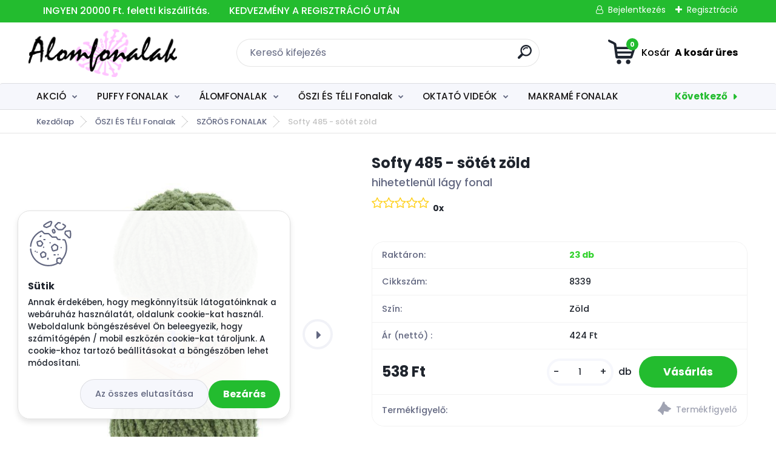

--- FILE ---
content_type: text/html; charset=utf-8
request_url: https://www.alomfonalak.hu/Softy-485-sotet-zold-d6074.htm
body_size: 35275
content:


        <!DOCTYPE html>
    <html xmlns:og="http://ogp.me/ns#" xmlns:fb="http://www.facebook.com/2008/fbml" lang="hu" class="tmpl__titanium">
      <head>
          <script>
              window.cookie_preferences = getCookieSettings('cookie_preferences');
              window.cookie_statistics = getCookieSettings('cookie_statistics');
              window.cookie_marketing = getCookieSettings('cookie_marketing');

              function getCookieSettings(cookie_name) {
                  if (document.cookie.length > 0)
                  {
                      cookie_start = document.cookie.indexOf(cookie_name + "=");
                      if (cookie_start != -1)
                      {
                          cookie_start = cookie_start + cookie_name.length + 1;
                          cookie_end = document.cookie.indexOf(";", cookie_start);
                          if (cookie_end == -1)
                          {
                              cookie_end = document.cookie.length;
                          }
                          return unescape(document.cookie.substring(cookie_start, cookie_end));
                      }
                  }
                  return false;
              }
          </script>
                    <script async src="https://www.googletagmanager.com/gtag/js?id=10907718570"></script>
                <script>(function(w,d,s,l,i){w[l]=w[l]||[];w[l].push({'gtm.start':
          new Date().getTime(),event:'gtm.js'});var f=d.getElementsByTagName(s)[0],
        j=d.createElement(s),dl=l!='dataLayer'?'&l='+l:'';j.async=true;j.src=
        'https://www.googletagmanager.com/gtm.js?id='+i+dl;f.parentNode.insertBefore(j,f);
      })(window,document,'script','dataLayer','GTM-10907718570');
        window.dataLayer = window.dataLayer || [];
        window.dataLayer.push({
            event: 'eec.pageview',
            clientIP: '3.17.164.XX'
        });

    </script>
        <script>
      // Create BP element on the window
      window["bp"] = window["bp"] || function () {
        (window["bp"].q = window["bp"].q || []).push(arguments);
      };
      window["bp"].l = 1 * new Date();

      // Insert a script tag on the top of the head to load bp.js
      scriptElement = document.createElement("script");
      firstScript = document.getElementsByTagName("script")[0];
      scriptElement.async = true;
      scriptElement.src = 'https://pixel.barion.com/bp.js';
      firstScript.parentNode.insertBefore(scriptElement, firstScript);

      // Send init event
      bp('init', 'addBarionPixelId', 'BP-DP167ekTVW-03');
    </script>

    <noscript>
      <img height="1" width="1" style="display:none" alt="Barion Pixel" src="https://pixel.barion.com/a.gif?ba_pixel_id='BP-DP167ekTVW-03'&ev=contentView&noscript=1">
    </noscript>
            <title>ŐSZI ÉS TÉLI Fonalak | Softy 485 - sötét zöld | Álom fonalak</title>
        <script type="text/javascript">var action_unavailable='action_unavailable';var id_language = 'hu';var id_country_code = 'HU';var language_code = 'hu-HU';var path_request = '/request.php';var type_request = 'POST';var cache_break = "2511"; var enable_console_debug = false; var enable_logging_errors = false;var administration_id_language = 'hu';var administration_id_country_code = 'HU';</script>          <script type="text/javascript" src="//ajax.googleapis.com/ajax/libs/jquery/1.8.3/jquery.min.js"></script>
          <script type="text/javascript" src="//code.jquery.com/ui/1.12.1/jquery-ui.min.js" ></script>
                  <script src="/wa_script/js/jquery.hoverIntent.minified.js?_=2025-01-14-11-59" type="text/javascript"></script>
        <script type="text/javascript" src="/admin/jscripts/jquery.qtip.min.js?_=2025-01-14-11-59"></script>
                  <script src="/wa_script/js/jquery.selectBoxIt.min.js?_=2025-01-14-11-59" type="text/javascript"></script>
                  <script src="/wa_script/js/bs_overlay.js?_=2025-01-14-11-59" type="text/javascript"></script>
        <script src="/wa_script/js/bs_design.js?_=2025-01-14-11-59" type="text/javascript"></script>
        <script src="/admin/jscripts/wa_translation.js?_=2025-01-14-11-59" type="text/javascript"></script>
        <link rel="stylesheet" type="text/css" href="/css/jquery.selectBoxIt.wa_script.css?_=2025-01-14-11-59" media="screen, projection">
        <link rel="stylesheet" type="text/css" href="/css/jquery.qtip.lupa.css?_=2025-01-14-11-59">
        
                  <script src="/wa_script/js/jquery.colorbox-min.js?_=2025-01-14-11-59" type="text/javascript"></script>
          <link rel="stylesheet" type="text/css" href="/css/colorbox.css?_=2025-01-14-11-59">
          <script type="text/javascript">
            jQuery(document).ready(function() {
              (function() {
                function createGalleries(rel) {
                  var regex = new RegExp(rel + "\\[(\\d+)]"),
                      m, group = "g_" + rel, groupN;
                  $("a[rel*=" + rel + "]").each(function() {
                    m = regex.exec(this.getAttribute("rel"));
                    if(m) {
                      groupN = group + m[1];
                    } else {
                      groupN = group;
                    }
                    $(this).colorbox({
                      rel: groupN,
                      slideshow:true,
                       maxWidth: "85%",
                       maxHeight: "85%",
                       returnFocus: false
                    });
                  });
                }
                createGalleries("lytebox");
                createGalleries("lyteshow");
              })();
            });</script>
          <script type="text/javascript">
      function init_products_hovers()
      {
        jQuery(".product").hoverIntent({
          over: function(){
            jQuery(this).find(".icons_width_hack").animate({width: "130px"}, 300, function(){});
          } ,
          out: function(){
            jQuery(this).find(".icons_width_hack").animate({width: "10px"}, 300, function(){});
          },
          interval: 40
        });
      }
      jQuery(document).ready(function(){

        jQuery(".param select, .sorting select").selectBoxIt();

        jQuery(".productFooter").click(function()
        {
          var $product_detail_link = jQuery(this).parent().find("a:first");

          if($product_detail_link.length && $product_detail_link.attr("href"))
          {
            window.location.href = $product_detail_link.attr("href");
          }
        });
        init_products_hovers();
        
        ebar_details_visibility = {};
        ebar_details_visibility["user"] = false;
        ebar_details_visibility["basket"] = false;

        ebar_details_timer = {};
        ebar_details_timer["user"] = setTimeout(function(){},100);
        ebar_details_timer["basket"] = setTimeout(function(){},100);

        function ebar_set_show($caller)
        {
          var $box_name = $($caller).attr("id").split("_")[0];

          ebar_details_visibility["user"] = false;
          ebar_details_visibility["basket"] = false;

          ebar_details_visibility[$box_name] = true;

          resolve_ebar_set_visibility("user");
          resolve_ebar_set_visibility("basket");
        }

        function ebar_set_hide($caller)
        {
          var $box_name = $($caller).attr("id").split("_")[0];

          ebar_details_visibility[$box_name] = false;

          clearTimeout(ebar_details_timer[$box_name]);
          ebar_details_timer[$box_name] = setTimeout(function(){resolve_ebar_set_visibility($box_name);},300);
        }

        function resolve_ebar_set_visibility($box_name)
        {
          if(   ebar_details_visibility[$box_name]
             && jQuery("#"+$box_name+"_detail").is(":hidden"))
          {
            jQuery("#"+$box_name+"_detail").slideDown(300);
          }
          else if(   !ebar_details_visibility[$box_name]
                  && jQuery("#"+$box_name+"_detail").not(":hidden"))
          {
            jQuery("#"+$box_name+"_detail").slideUp(0, function() {
              $(this).css({overflow: ""});
            });
          }
        }

        
        jQuery("#user_icon").hoverIntent({
          over: function(){
            ebar_set_show(this);
            jQuery("#ebar_right_content .img_cart, #basket_icon").qtip("hide");
          } ,
          out: function(){
            ebar_set_hide(this);
          },
          interval: 40
        });
        
        jQuery("#user_icon").click(function(e)
        {
          if(jQuery(e.target).attr("id") == "user_icon")
          {
            window.location.href = "https://www.alomfonalak.hu/www-alomfonalak-hu/e-login/";
          }
        });

        jQuery("#basket_icon").click(function(e)
        {
          if(jQuery(e.target).attr("id") == "basket_icon")
          {
            window.location.href = "https://www.alomfonalak.hu/www-alomfonalak-hu/e-basket/";
          }
        });
      BS.Basket.$default_top_basket = false;
      });
    </script>        <meta http-equiv="Content-language" content="hu">
        <meta http-equiv="Content-Type" content="text/html; charset=utf-8">
        <meta name="language" content="Hungary">
        <meta name="keywords" content="softy,485,sötét,zöld">
        <meta name="description" content="Plüss puha kötőfonal meleg sapkákra, mellényekre és más kiegészítőkre, de nagyon szép  játékokat is lehet belőle horgolni. 
 
Összetétel: 100 %">
        <meta name="revisit-after" content="1 Days">
        <meta name="distribution" content="global">
        <meta name="expires" content="never">
                  <meta name="expires" content="never">
                    <link rel="previewimage" href="https://www.alomfonalak.hu/fotky4936/fotos/_vyr_6074485.jpg" />
                    <link rel="canonical" href="https://www.alomfonalak.hu/Softy-485-sotet-zold-d6074.htm?tab=description"/>
          <meta property="og:image" content="http://www.alomfonalak.hu/fotky4936/fotos/_vyrn_6074485.jpg" />
<meta property="og:image:secure_url" content="https://www.alomfonalak.hu/fotky4936/fotos/_vyrn_6074485.jpg" />
<meta property="og:image:type" content="image/jpeg" />

<meta name="google-site-verification" content="7EqIcmIpqzOsgf52tWVdcAwSRxqWacbSfiC0PV_GbL4"/>
<meta name="facebook-domain-verification" content="uh6mwrbxzaejnj3k5ypsmuin6eqotu"/>            <meta name="robots" content="index, follow">
                      <link href="//www.alomfonalak.hu/fotky4936/flavicon-srdce.jpg" rel="icon" type="image/jpeg">
          <link rel="shortcut icon" type="image/jpeg" href="//www.alomfonalak.hu/fotky4936/flavicon-srdce.jpg">
                  <link rel="stylesheet" type="text/css" href="/css/lang_dependent_css/lang_hu.css?_=2025-01-14-11-59" media="screen, projection">
                <link rel='stylesheet' type='text/css' href='/wa_script/js/styles.css?_=2025-01-14-11-59'>
        <script language='javascript' type='text/javascript' src='/wa_script/js/javascripts.js?_=2025-01-14-11-59'></script>
        <script language='javascript' type='text/javascript' src='/wa_script/js/check_tel.js?_=2025-01-14-11-59'></script>
          <script src="/assets/javascripts/buy_button.js?_=2025-01-14-11-59"></script>
            <script type="text/javascript" src="/wa_script/js/bs_user.js?_=2025-01-14-11-59"></script>
        <script type="text/javascript" src="/wa_script/js/bs_fce.js?_=2025-01-14-11-59"></script>
        <script type="text/javascript" src="/wa_script/js/bs_fixed_bar.js?_=2025-01-14-11-59"></script>
        <script type="text/javascript" src="/bohemiasoft/js/bs.js?_=2025-01-14-11-59"></script>
        <script src="/wa_script/js/jquery.number.min.js?_=2025-01-14-11-59" type="text/javascript"></script>
        <script type="text/javascript">
            BS.User.id = 4936;
            BS.User.domain = "www-alomfonalak-hu";
            BS.User.is_responsive_layout = true;
            BS.User.max_search_query_length = 50;
            BS.User.max_autocomplete_words_count = 5;

            WA.Translation._autocompleter_ambiguous_query = ' A keresett szó túl gyakori. Kérjük, adjon meg több betűt vagy szót, vagy folytassa a keresést az űrlap elküldésével.';
            WA.Translation._autocompleter_no_results_found = ' Nincs találat a keresett kifejezésre.';
            WA.Translation._error = " Hiba";
            WA.Translation._success = " Siker";
            WA.Translation._warning = " Figyelem";
            WA.Translation._multiples_inc_notify = '<p class="multiples-warning"><strong>Rendelési mennyiség a #inc# többszöröse lehet.</strong><br><small> A rendelési mennyiséget ennek megfelelően növeltük meg.</small></p>';
            WA.Translation._shipping_change_selected = " Módosítás...";
            WA.Translation._shipping_deliver_to_address = "_shipping_deliver_to_address";

            BS.Design.template = {
              name: "titanium",
              is_selected: function(name) {
                if(Array.isArray(name)) {
                  return name.indexOf(this.name) > -1;
                } else {
                  return name === this.name;
                }
              }
            };
            BS.Design.isLayout3 = true;
            BS.Design.templates = {
              TEMPLATE_ARGON: "argon",TEMPLATE_NEON: "neon",TEMPLATE_CARBON: "carbon",TEMPLATE_XENON: "xenon",TEMPLATE_AURUM: "aurum",TEMPLATE_CUPRUM: "cuprum",TEMPLATE_ERBIUM: "erbium",TEMPLATE_CADMIUM: "cadmium",TEMPLATE_BARIUM: "barium",TEMPLATE_CHROMIUM: "chromium",TEMPLATE_SILICIUM: "silicium",TEMPLATE_IRIDIUM: "iridium",TEMPLATE_INDIUM: "indium",TEMPLATE_OXYGEN: "oxygen",TEMPLATE_HELIUM: "helium",TEMPLATE_FLUOR: "fluor",TEMPLATE_FERRUM: "ferrum",TEMPLATE_TERBIUM: "terbium",TEMPLATE_URANIUM: "uranium",TEMPLATE_ZINCUM: "zincum",TEMPLATE_CERIUM: "cerium",TEMPLATE_KRYPTON: "krypton",TEMPLATE_THORIUM: "thorium",TEMPLATE_ETHERUM: "etherum",TEMPLATE_KRYPTONIT: "kryptonit",TEMPLATE_TITANIUM: "titanium",TEMPLATE_PLATINUM: "platinum"            };
        </script>
                  <script src="/js/progress_button/modernizr.custom.js"></script>
                      <link rel="stylesheet" type="text/css" href="/bower_components/owl.carousel/dist/assets/owl.carousel.min.css" />
            <link rel="stylesheet" type="text/css" href="/bower_components/owl.carousel/dist/assets/owl.theme.default.min.css" />
            <script src="/bower_components/owl.carousel/dist/owl.carousel.min.js"></script>
                      <link rel="stylesheet" type="text/css" href="/bower_components/priority-nav/dist/priority-nav-core.css" />
            <script src="/bower_components/priority-nav/dist/priority-nav.js"></script>
                      <link rel="stylesheet" type="text/css" href="//static.bohemiasoft.com/jave/style.css?_=2025-01-14-11-59" media="screen">
                    <link rel="stylesheet" type="text/css" href="/css/font-awesome.4.7.0.min.css" media="screen">
          <link rel="stylesheet" type="text/css" href="/sablony/nove/titanium/titaniumpurple/css/product_var3.css?_=2025-01-14-11-59" media="screen">
          <style>
    :root {
        --primary: #23bc2f;
        --primary-dark: #2b1eb5;
        --secondary: #f6f7fc;
        --secondary-v2: #626780;
        --element-color: #1f242d;
        --stars: #ffcf15;
        --sale: #c91e1e;
        
        --empty-basket-text: " A kosár üres";
        --full-shopping-basket-text: "Kosár";
        --choose-delivery-method-text: "Válassz szállítási módot";
        --choose-payment-method-text: "Válassz fizetési módot";
        --free-price-text: "Ingyen";
        --continue-without-login-text: "Folytatás belépés nélkül";
        --summary-order-text: "Rendelés összegző";
        --cart-contents-text: "Kosár részletei";
        --in-login-text: "Belépés";
        --in-registration-text: "Regisztráció";
        --in-forgotten-pass-text: "Elfelejtett jelszó";
        --price-list-filter-text: "Árlista";
        --search-see-everything-text: "Összes mutatása";
        --discount-code-text: "Promóciós kód";
        --searched-cats-text: "Keresett kategóriák";
        --back-to-eshop-text: "Vissza a webshopba";
        --to-category-menu-text: "Kategóriák";
        --back-menu-text: "Vissza";
        --pagination-next-text: "Következő";
        --pagination-previous-text: "Előző";
        --cookies-files-text: "Sütik";
        --newsletter-button-text: "Feliratkozás";
        --newsletter-be-up-to-date-text: "Légy naprakész";
        --specify-params-text: "Paraméterek megadása";
        --article-tags-text: "Termék címke";
        --watch-product-text: "Termék megtekintés";
        --notfull-shopping-text: "Kosár";
        --notfull-basket-is-empty-text: " A kosár üres";
        --whole-blog-article-text: "A teljes cikk";
        --basket-content-text: " Kosár tartalma";
        --products-in-cat-text: " a kategóriában";
        
    }
</style>
          <link rel="stylesheet"
                type="text/css"
                id="tpl-editor-stylesheet"
                href="/sablony/nove/titanium/titaniumpurple/css/colors.css?_=2025-01-14-11-59"
                media="screen">

          <meta name="viewport" content="width=device-width, initial-scale=1.0">
          <link rel="stylesheet" 
                   type="text/css" 
                   href="https://static.bohemiasoft.com/custom-css/titanium.css?_1763555132" 
                   media="screen"><style type="text/css">
               <!--#site_logo{
                  width: 275px;
                  height: 100px;
                  background-image: url('/fotky4936/design_setup/images/logo_alomfonalak-logo.png?cache_time=1694272143');
                  background-repeat: no-repeat;
                  
                }html body .myheader { 
          
          border: black;
          background-repeat: repeat;
          background-position: 0px 0px;
          
        }#page_background{
                  
                  background-repeat: repeat;
                  background-position: 0px 0px;
                  background-color: transparent;
                }.bgLupa{
                  padding: 0;
                  border: none;
                }
      /***font kategorie***/
      body #page .leftmenu2 ul li a {
                  color: #181616!important;
      }
      body #page .leftmenu ul li a {
                  color: #181616!important;
      }
      /***font kategorie - hover, active***/
      body #page .leftmenu2 ul li a:hover, body #page .leftmenu2 ul li.leftmenuAct a {
                  color:#23bc2f !important;
      }
      body #page .leftmenu ul li a:hover, body #page .leftmenu ul li.leftmenuAct a {
                  color:#23bc2f !important;
      }
      /***before kategorie***/
      #left-box li a::before {
                  color: #ffffff!important; 
        } 
      /***before kategorie - hover, active***/
      .leftmenu li:hover a::before, .leftmenuAct a::before, .leftmenu2 li:hover a::before, .leftmenuAct a::before {
                  color: #ffffff!important; 
        }
      /***font podkategorie***/
      body #page .leftmenu2 ul ul li a {
                  color:#ef6f6f!important;
        }
      body #page .leftmenu ul ul li a, body #page .leftmenu ul li.leftmenuAct ul li a {
            color:#ef6f6f!important;
            border-color:#ef6f6f!important;
        }
      /***font podkategorie - hover, active***/
      body #page .leftmenu2 ul ul li a:hover, body #page .leftmenu2 ul ul li.leftmenu2Act a{
                  color: #23bc2f !important;
        }
      body #page .leftmenu ul ul li a:hover, body #page .leftmenu ul li.leftmenuAct ul li a:hover{
            color: #23bc2f !important;
        }

 :root { 
 }
-->
                </style>          <link rel="stylesheet" type="text/css" href="/fotky4936/design_setup/css/user_defined.css?_=1701846973" media="screen, projection">
                    <script type="text/javascript" src="/admin/jscripts/wa_dialogs.js?_=2025-01-14-11-59"></script>
            <script>
      $(document).ready(function() {
        if (getCookie('show_cookie_message' + '_4936_hu') != 'no') {
          if($('#cookies-agreement').attr('data-location') === '0')
          {
            $('.cookies-wrapper').css("top", "0px");
          }
          else
          {
            $('.cookies-wrapper').css("bottom", "0px");
          }
          $('.cookies-wrapper').show();
        }

        $('#cookies-notify__close').click(function() {
          setCookie('show_cookie_message' + '_4936_hu', 'no');
          $('#cookies-agreement').slideUp();
          $("#masterpage").attr("style", "");
          setCookie('cookie_preferences', 'true');
          setCookie('cookie_statistics', 'true');
          setCookie('cookie_marketing', 'true');
          window.cookie_preferences = true;
          window.cookie_statistics = true;
          window.cookie_marketing = true;
          if(typeof gtag === 'function') {
              gtag('consent', 'update', {
                  'ad_storage': 'granted',
                  'analytics_storage': 'granted',
                  'ad_user_data': 'granted',
                  'ad_personalization': 'granted'
              });
          }
         return false;
        });

        $("#cookies-notify__disagree").click(function(){
            save_preferences();
        });

        $('#cookies-notify__preferences-button-close').click(function(){
            var cookies_notify_preferences = $("#cookies-notify-checkbox__preferences").is(':checked');
            var cookies_notify_statistics = $("#cookies-notify-checkbox__statistics").is(':checked');
            var cookies_notify_marketing = $("#cookies-notify-checkbox__marketing").is(':checked');
            save_preferences(cookies_notify_preferences, cookies_notify_statistics, cookies_notify_marketing);
        });

        function save_preferences(preferences = false, statistics = false, marketing = false)
        {
            setCookie('show_cookie_message' + '_4936_hu', 'no');
            $('#cookies-agreement').slideUp();
            $("#masterpage").attr("style", "");
            setCookie('cookie_preferences', preferences);
            setCookie('cookie_statistics', statistics);
            setCookie('cookie_marketing', marketing);
            window.cookie_preferences = preferences;
            window.cookie_statistics = statistics;
            window.cookie_marketing = marketing;
            if(marketing && typeof gtag === 'function')
            {
                gtag('consent', 'update', {
                    'ad_storage': 'granted'
                });
            }
            if(statistics && typeof gtag === 'function')
            {
                gtag('consent', 'update', {
                    'analytics_storage': 'granted',
                    'ad_user_data': 'granted',
                    'ad_personalization': 'granted',
                });
            }
            if(marketing === false && BS && BS.seznamIdentity) {
                BS.seznamIdentity.clearIdentity();
            }
        }

        /**
         * @param {String} cookie_name
         * @returns {String}
         */
        function getCookie(cookie_name) {
          if (document.cookie.length > 0)
          {
            cookie_start = document.cookie.indexOf(cookie_name + "=");
            if (cookie_start != -1)
            {
              cookie_start = cookie_start + cookie_name.length + 1;
              cookie_end = document.cookie.indexOf(";", cookie_start);
              if (cookie_end == -1)
              {
                cookie_end = document.cookie.length;
              }
              return unescape(document.cookie.substring(cookie_start, cookie_end));
            }
          }
          return "";
        }
        
        /**
         * @param {String} cookie_name
         * @param {String} value
         */
        function setCookie(cookie_name, value) {
          var time = new Date();
          time.setTime(time.getTime() + 365*24*60*60*1000); // + 1 rok
          var expires = "expires="+time.toUTCString();
          document.cookie = cookie_name + "=" + escape(value) + "; " + expires + "; path=/";
        }
      });
    </script>
    <script async src="https://www.googletagmanager.com/gtag/js?id=AW-10907718570"></script><script>
window.dataLayer = window.dataLayer || [];
function gtag(){dataLayer.push(arguments);}
gtag('js', new Date());
gtag('config', 'AW-10907718570', { debug_mode: true });
</script>        <script type="text/javascript" src="/wa_script/js/search_autocompleter.js?_=2025-01-14-11-59"></script>
              <script>
              WA.Translation._complete_specification = "Részletes leírás";
              WA.Translation._dont_have_acc = "Még nincs fiókod? ";
              WA.Translation._have_acc = "Már van fiókod? ";
              WA.Translation._register_titanium = "Regisztrálj";
              WA.Translation._login_titanium = "Bejelentkezés ";
              WA.Translation._placeholder_voucher = "Kód beillesztése ide";
          </script>
                <script src="/wa_script/js/template/titanium/script.js?_=2025-01-14-11-59"></script>
                    <link rel="stylesheet" type="text/css" href="/assets/vendor/magnific-popup/magnific-popup.css" />
      <script src="/assets/vendor/magnific-popup/jquery.magnific-popup.js"></script>
      <script type="text/javascript">
        BS.env = {
          decPoint: ",",
          basketFloatEnabled: false        };
      </script>
      <script type="text/javascript" src="/node_modules/select2/dist/js/select2.min.js"></script>
      <script type="text/javascript" src="/node_modules/maximize-select2-height/maximize-select2-height.min.js"></script>
      <script type="text/javascript">
        (function() {
          $.fn.select2.defaults.set("language", {
            noResults: function() {return " Nincs találat."},
            inputTooShort: function(o) {
              var n = o.minimum - o.input.length;
              return "_input_too_short".replace("#N#", n);
            }
          });
          $.fn.select2.defaults.set("width", "100%")
        })();

      </script>
      <link type="text/css" rel="stylesheet" href="/node_modules/select2/dist/css/select2.min.css" />
      <script type="text/javascript" src="/wa_script/js/countdown_timer.js?_=2025-01-14-11-59"></script>
      <script type="text/javascript" src="/wa_script/js/app.js?_=2025-01-14-11-59"></script>
      <script type="text/javascript" src="/node_modules/jquery-validation/dist/jquery.validate.min.js"></script>

      <script src="https://popup.marketplace-wa.cz/media/pop.f5c073c09050fb6a1272fe2da2862807a276e016.1767337751.js" async></script>
          </head>
          <script type="text/javascript">
        var fb_pixel = 'active';
      </script>
      <script type="text/javascript" src="/wa_script/js/fb_pixel_func.js"></script>
        <body class="lang-hu layout3 not-home page-product-detail page-product-6074 basket-empty slider_available template-slider-custom vat-payer-y alternative-currency-n" >
      <!-- Google Tag Manager (noscript) end -->
    <noscript><iframe src="https://www.googletagmanager.com/ns.html?id=GTM-10907718570"
                      height="0" width="0" style="display:none;visibility:hidden"></iframe></noscript>
    <!-- End Google Tag Manager (noscript) -->
          <a name="topweb"></a>
            <div id="cookies-agreement" class="cookies-wrapper" data-location="1"
         >
      <div class="cookies-notify-background"></div>
      <div class="cookies-notify" style="display:block!important;">
        <div class="cookies-notify__bar">
          <div class="cookies-notify__bar1">
            <div class="cookies-notify__text"
                                 >
                Annak érdekében, hogy megkönnyítsük látogatóinknak a webáruház használatát, oldalunk cookie-kat használ. Weboldalunk böngészésével Ön beleegyezik, hogy számítógépén / mobil eszközén cookie-kat tároljunk. A cookie-khoz tartozó beállításokat a böngészőben lehet módosítani.            </div>
            <div class="cookies-notify__button">
                <a href="#" id="cookies-notify__disagree" class="secondary-btn"
                   style="color: #000000;
                           background-color: #c8c8c8;
                           opacity: 1"
                >Az összes elutasítása</a>
              <a href="#" id="cookies-notify__close"
                 style="color: #000000;
                        background-color: #c8c8c8;
                        opacity: 1"
                >Bezárás</a>
            </div>
          </div>
                    </div>
      </div>
    </div>
    
  <div id="responsive_layout_large"></div><div id="page">      <div class="top-bar" id="topBar">
                  <div class="top-bar-content">
            <p style="text-align: center;"><span style="font-size: 16px;">      INGYEN 20000 Ft. feletti kiszállítás.        <span>KEDVEZMÉNY A REGISZTRÁCIÓ UTÁN</span></span></p>          </div>
                    <div class="top-bar-login">
                          <span class="user-login"><a href="/www-alomfonalak-hu/e-login">Bejelentkezés</a></span>
              <span class="user-register"><a href="/www-alomfonalak-hu/e-register">Regisztráció</a></span>
                        </div>
                        </div>
          <script type="text/javascript">
      var responsive_articlemenu_name = ' Menü';
      var responsive_eshopmenu_name = ' Termékek';
    </script>
        <link rel="stylesheet" type="text/css" href="/css/masterslider.css?_=2025-01-14-11-59" media="screen, projection">
    <script type="text/javascript" src="/js/masterslider.min.js"></script>
    <div class="myheader">
                <div class="navigate_bar">
            <div class="logo-wrapper">
            <a id="site_logo" href="//www.alomfonalak.hu" class="mylogo" aria-label="Logo"></a>
    </div>
                <div id="search">
      <form name="search" id="searchForm" action="/search-engine.htm" method="GET" enctype="multipart/form-data">
        <label for="q" class="title_left2"> Hľadanie</label>
        <p>
          <input name="slovo" type="text" class="inputBox" id="q" placeholder=" Kereső kifejezés" maxlength="50">
          
          <input type="hidden" id="source_service" value="www.eshop-gyorsan.hu">
        </p>
        <div class="wrapper_search_submit">
          <input type="submit" class="search_submit" aria-label="search" name="search_submit" value="">
        </div>
        <div id="search_setup_area">
          <input id="hledatjak2" checked="checked" type="radio" name="hledatjak" value="2">
          <label for="hledatjak2">Termékek keresése</label>
          <br />
          <input id="hledatjak1"  type="radio" name="hledatjak" value="1">
          <label for="hledatjak1">Cikkek keresése</label>
                    <script type="text/javascript">
            function resolve_search_mode_visibility()
            {
              if (jQuery('form[name=search] input').is(':focus'))
              {
                if (jQuery('#search_setup_area').is(':hidden'))
                {
                  jQuery('#search_setup_area').slideDown(400);
                }
              }
              else
              {
                if (jQuery('#search_setup_area').not(':hidden'))
                {
                  jQuery('#search_setup_area').slideUp(400);
                }
              }
            }

            $('form[name=search] input').click(function() {
              this.focus();
            });

            jQuery('form[name=search] input')
                .focus(function() {
                  resolve_search_mode_visibility();
                })
                .blur(function() {
                  setTimeout(function() {
                    resolve_search_mode_visibility();
                  }, 1000);
                });

          </script>
                  </div>
      </form>
    </div>
            
  <div id="ebar" class="" >        <div id="basket_icon" >
            <div id="basket_detail">
                <div id="basket_arrow_tag"></div>
                <div id="basket_content_tag">
                    <a id="quantity_tag" href="/www-alomfonalak-hu/e-basket" rel="nofollow" class="elink"><span class="quantity_count">0</span>
                    <span class="basket_empty"> A kosár <span class="bold">üres</span>.</span></a>                </div>
            </div>
        </div>
                </div>      </div>
          </div>
        <div class="eshop-menu drop-menu" id="dropMenu">
      <div id="dropMenuWrapper">
            <div class="menu-wrapper leftmenu" id="menuWrapper">
          <ul class="root-eshop-menu" id="menuContent">
              <li class="home-button">
              <a href="//www.alomfonalak.hu">
      <i class="fa fa-home" aria-hidden="true"></i>
    </a>
            </li>
            <li class="eshop-menu-item item-1 has-submenu">
            <a class="item-link level-1" href="/AKCIO-c42_0_1.htm">AKCIÓ</a>
          <ul class="eshop-submenu-root menu-level-2">
          <li class="eshop-menu-item item-1">
            <div class="menu-item-box">
                  <div class="menu-item-img">
            <a href="/AKCIO-c42_1431_2.htm" title="DIVA">
              <img src="/fotky4936/icons/diva-new.jpg" title="DIVA" alt="DIVA" />
            </a>
          </div>
                  <div class="menu-item-cat">
          <a class="item-link level-2" href="/AKCIO-c42_1431_2.htm">DIVA</a>
                  </div>
      </div>
          </li>
        <li class="eshop-menu-item item-2">
            <div class="menu-item-box">
                  <div class="menu-item-img">
            <a href="/AKCIO-c42_1432_2.htm" title="Superlana MAXI">
              <img src="/fotky4936/icons/superalan-maxi.jpg" title="Superlana MAXI" alt="Superlana MAXI" />
            </a>
          </div>
                  <div class="menu-item-cat">
          <a class="item-link level-2" href="/AKCIO-c42_1432_2.htm">Superlana MAXI</a>
                  </div>
      </div>
          </li>
        <li class="eshop-menu-item item-3">
            <div class="menu-item-box">
                  <div class="menu-item-img">
            <a href="/AKCIO-c42_1433_2.htm" title="Superlana MIDI">
              <img src="/fotky4936/icons/Superlana-Midi.jpg" title="Superlana MIDI" alt="Superlana MIDI" />
            </a>
          </div>
                  <div class="menu-item-cat">
          <a class="item-link level-2" href="/AKCIO-c42_1433_2.htm">Superlana MIDI</a>
                  </div>
      </div>
          </li>
        <li class="eshop-menu-item item-4 has-submenu">
            <div class="menu-item-box">
                  <div class="menu-item-img">
            <a href="/AKCIO-c42_1434_2.htm" title="3 szálas Álomfonalak">
              <img src="/fotky4936/icons/cherub.jpg" title="3 szálas Álomfonalak" alt="3 szálas Álomfonalak" />
            </a>
          </div>
                  <div class="menu-item-cat">
          <a class="item-link level-2" href="/AKCIO-c42_1434_2.htm">3 szálas Álomfonalak</a>
              <ul class="eshop-submenu-root menu-level-3">
          <li class="eshop-menu-item item-1">
            <a class="item-link level-3" href="/AKCIO-c42_1435_3.htm">750 m / 150 g</a>
          </li>
        <li class="eshop-menu-item item-2">
            <a class="item-link level-3" href="/AKCIO-c42_1436_3.htm">500 m / 100 g</a>
          </li>
        <li class="eshop-menu-item item-3">
            <a class="item-link level-3" href="/AKCIO-c42_1437_3.htm">1000 m / 200 g</a>
          </li>
        <li class="eshop-menu-item item-4">
            <a class="item-link level-3" href="/AKCIO-c42_1438_3.htm">1500 m / 300 g</a>
          </li>
        <li class="eshop-menu-item item-5">
            <a class="item-link level-3" href="/AKCIO-c42_1439_3.htm">2000 m / 400 g</a>
          </li>
        <li class="eshop-menu-item item-6">
            <a class="item-link level-3" href="/AKCIO-c42_1440_3.htm">1200 m / 240 g - kendőkre</a>
          </li>
        </ul>
            </div>
      </div>
          </li>
        </ul>
        </li>
        <li class="eshop-menu-item item-2 has-submenu">
            <a class="item-link level-1" href="/PUFFY-FONALAK-c40_0_1.htm">PUFFY FONALAK</a>
          <ul class="eshop-submenu-root menu-level-2">
          <li class="eshop-menu-item item-1">
            <div class="menu-item-box">
                  <div class="menu-item-img">
            <a href="/PUFFY-FONALAK-c40_1396_2.htm" title="Puffy">
              <img src="/fotky4936/icons/puffy.jpg" title="Puffy" alt="Puffy" />
            </a>
          </div>
                  <div class="menu-item-cat">
          <a class="item-link level-2" href="/PUFFY-FONALAK-c40_1396_2.htm">Puffy</a>
                  </div>
      </div>
          </li>
        <li class="eshop-menu-item item-2">
            <div class="menu-item-box">
                  <div class="menu-item-img">
            <a href="/PUFFY-FONALAK-c40_1397_2.htm" title="Puffy Color">
              <img src="/fotky4936/icons/336783055_243123418147489_5818654634788819424_n.jpg" title="Puffy Color" alt="Puffy Color" />
            </a>
          </div>
                  <div class="menu-item-cat">
          <a class="item-link level-2" href="/PUFFY-FONALAK-c40_1397_2.htm">Puffy Color</a>
                  </div>
      </div>
          </li>
        <li class="eshop-menu-item item-3">
            <div class="menu-item-box">
                  <div class="menu-item-img">
            <a href="/PUFFY-FONALAK-c40_1399_2.htm" title="Puffy FINE">
              <img src="/fotky4936/icons/Puffy-Fine-3.jpg" title="Puffy FINE" alt="Puffy FINE" />
            </a>
          </div>
                  <div class="menu-item-cat">
          <a class="item-link level-2" href="/PUFFY-FONALAK-c40_1399_2.htm">Puffy FINE</a>
                  </div>
      </div>
          </li>
        <li class="eshop-menu-item item-4">
            <div class="menu-item-box">
                  <div class="menu-item-img">
            <a href="/PUFFY-FONALAK-c40_1400_2.htm" title="Puffy FINE Color">
              <img src="/fotky4936/icons/330948393_2853526258114545_7695228956723751923_n.jpg" title="Puffy FINE Color" alt="Puffy FINE Color" />
            </a>
          </div>
                  <div class="menu-item-cat">
          <a class="item-link level-2" href="/PUFFY-FONALAK-c40_1400_2.htm">Puffy FINE Color</a>
                  </div>
      </div>
          </li>
        <li class="eshop-menu-item item-5">
            <div class="menu-item-box">
                  <div class="menu-item-img">
            <a href="/PUFFY-FONALAK-c40_1401_2.htm" title="Puffy Fine Ombre Batik">
              <img src="/fotky4936/icons/555.jpg" title="Puffy Fine Ombre Batik" alt="Puffy Fine Ombre Batik" />
            </a>
          </div>
                  <div class="menu-item-cat">
          <a class="item-link level-2" href="/PUFFY-FONALAK-c40_1401_2.htm">Puffy Fine Ombre Batik</a>
                  </div>
      </div>
          </li>
        <li class="eshop-menu-item item-6">
            <div class="menu-item-box">
                  <div class="menu-item-img">
            <a href="/PUFFY-FONALAK-c40_1398_2.htm" title="Puffy FUR">
              <img src="/fotky4936/icons/hu-14-4.jpg" title="Puffy FUR" alt="Puffy FUR" />
            </a>
          </div>
                  <div class="menu-item-cat">
          <a class="item-link level-2" href="/PUFFY-FONALAK-c40_1398_2.htm">Puffy FUR</a>
                  </div>
      </div>
          </li>
        <li class="eshop-menu-item item-7">
            <div class="menu-item-box">
                  <div class="menu-item-img">
            <a href="/PUFFY-FONALAK-c40_1402_2.htm" title="Puffy More">
              <img src="/fotky4936/icons/more-foto.jpg" title="Puffy More" alt="Puffy More" />
            </a>
          </div>
                  <div class="menu-item-cat">
          <a class="item-link level-2" href="/PUFFY-FONALAK-c40_1402_2.htm">Puffy More</a>
                  </div>
      </div>
          </li>
        </ul>
        </li>
        <li class="eshop-menu-item item-3 has-submenu">
            <a class="item-link level-1" href="/ALOMFONALAK-c15_0_1.htm">ÁLOMFONALAK</a>
          <ul class="eshop-submenu-root menu-level-2">
          <li class="eshop-menu-item item-1 has-submenu">
            <div class="menu-item-box">
                  <div class="menu-item-img">
            <a href="/ALOMFONALAK-c15_474_2.htm" title="3 Szálú">
              <img src="/fotky4936/icons/cherub.jpg" title="3 Szálú" alt="3 Szálú" />
            </a>
          </div>
                  <div class="menu-item-cat">
          <a class="item-link level-2" href="/ALOMFONALAK-c15_474_2.htm">3 Szálú</a>
              <ul class="eshop-submenu-root menu-level-3">
          <li class="eshop-menu-item item-1">
            <a class="item-link level-3" href="/ALOMFONALAK-c15_475_3.htm">3 szálú 500 méteres</a>
          </li>
        <li class="eshop-menu-item item-2">
            <a class="item-link level-3" href="/ALOMFONALAK-c15_476_3.htm">3 szálú 750 méteres</a>
          </li>
        <li class="eshop-menu-item item-3">
            <a class="item-link level-3" href="/ALOMFONALAK-c15_477_3.htm">3 szálú 1000 méteres</a>
          </li>
        <li class="eshop-menu-item item-4">
            <a class="item-link level-3" href="/ALOMFONALAK-c15_478_3.htm">3 szálú 1500 méteres</a>
          </li>
        <li class="eshop-menu-item item-5">
            <a class="item-link level-3" href="/ALOMFONALAK-c15_487_3.htm">3 szálú 2000 méteres</a>
          </li>
        <li class="eshop-menu-item item-6">
            <a class="item-link level-3" href="/ALOMFONALAK-c15_1387_3.htm">3 szálú 1200 méteres kendőkre</a>
          </li>
        </ul>
            </div>
      </div>
          </li>
        <li class="eshop-menu-item item-2 has-submenu">
            <div class="menu-item-box">
                  <div class="menu-item-img">
            <a href="/ALOMFONALAK-c15_479_2.htm" title="4 Szálú">
              <img src="/fotky4936/icons/4nitka.jpg" title="4 Szálú" alt="4 Szálú" />
            </a>
          </div>
                  <div class="menu-item-cat">
          <a class="item-link level-2" href="/ALOMFONALAK-c15_479_2.htm">4 Szálú</a>
              <ul class="eshop-submenu-root menu-level-3">
          <li class="eshop-menu-item item-1">
            <a class="item-link level-3" href="/ALOMFONALAK-c15_480_3.htm">4 szálú 200 méteres</a>
          </li>
        <li class="eshop-menu-item item-2">
            <a class="item-link level-3" href="/ALOMFONALAK-c15_481_3.htm">4 szálú 250 méteres</a>
          </li>
        <li class="eshop-menu-item item-3">
            <a class="item-link level-3" href="/ALOMFONALAK-c15_482_3.htm">4 szálú 500 méteres</a>
          </li>
        <li class="eshop-menu-item item-4">
            <a class="item-link level-3" href="/ALOMFONALAK-c15_483_3.htm">4 szálú 750 méteres</a>
          </li>
        <li class="eshop-menu-item item-5">
            <a class="item-link level-3" href="/ALOMFONALAK-c15_484_3.htm">4 szálú 1000 méteres</a>
          </li>
        <li class="eshop-menu-item item-6">
            <a class="item-link level-3" href="/ALOMFONALAK-c15_485_3.htm">4 szálú 1500 méteres</a>
          </li>
        <li class="eshop-menu-item item-7">
            <a class="item-link level-3" href="/ALOMFONALAK-c15_486_3.htm">4 szálú 2000 méteres</a>
          </li>
        </ul>
            </div>
      </div>
          </li>
        <li class="eshop-menu-item item-3 has-submenu">
            <div class="menu-item-box">
                  <div class="menu-item-img">
            <a href="/ALOMFONALAK-c15_488_2.htm" title="5 Szálú">
              <img src="/fotky4936/icons/5nitka.jpg" title="5 Szálú" alt="5 Szálú" />
            </a>
          </div>
                  <div class="menu-item-cat">
          <a class="item-link level-2" href="/ALOMFONALAK-c15_488_2.htm">5 Szálú</a>
              <ul class="eshop-submenu-root menu-level-3">
          <li class="eshop-menu-item item-1">
            <a class="item-link level-3" href="/ALOMFONALAK-c15_489_3.htm">5 szálú 1000 méteres</a>
          </li>
        <li class="eshop-menu-item item-2">
            <a class="item-link level-3" href="/ALOMFONALAK-c15_490_3.htm">5 szálú 2000 méteres</a>
          </li>
        </ul>
            </div>
      </div>
          </li>
        <li class="eshop-menu-item item-4">
            <div class="menu-item-box">
                  <div class="menu-item-img">
            <a href="/ALOMFONALAK-c15_1386_2.htm" title="1200 m - kendőkre">
              <img src="/fotky4936/icons/1200.jpg" title="1200 m - kendőkre" alt="1200 m - kendőkre" />
            </a>
          </div>
                  <div class="menu-item-cat">
          <a class="item-link level-2" href="/ALOMFONALAK-c15_1386_2.htm">1200 m - kendőkre</a>
                  </div>
      </div>
          </li>
        <li class="eshop-menu-item item-5">
            <div class="menu-item-box">
                  <div class="menu-item-img">
            <a href="/ALOMFONALAK-c15_1058_2.htm" title="3 szálú Unikát">
              <img src="/fotky4936/icons/unik.jpg" title="3 szálú Unikát" alt="3 szálú Unikát" />
            </a>
          </div>
                  <div class="menu-item-cat">
          <a class="item-link level-2" href="/ALOMFONALAK-c15_1058_2.htm">3 szálú Unikát</a>
                  </div>
      </div>
          </li>
        <li class="eshop-menu-item item-6">
            <div class="menu-item-box">
                  <div class="menu-item-img">
            <a href="/ALOMFONALAK-c15_1296_2.htm" title="Saját választású Álomfonalak">
              <img src="/fotky4936/icons/23728_5079_23728_4991_23728_2983_23728_2937_23728_2657_23728_2603__vyrn_2595Vlastna.jpg" title="Saját választású Álomfonalak" alt="Saját választású Álomfonalak" />
            </a>
          </div>
                  <div class="menu-item-cat">
          <a class="item-link level-2" href="/ALOMFONALAK-c15_1296_2.htm">Saját választású Álomfonalak</a>
                  </div>
      </div>
          </li>
        <li class="eshop-menu-item item-7">
            <div class="menu-item-box">
                  <div class="menu-item-img">
            <a href="/ALOMFONALAK-c15_1074_2.htm" title="Egyszínű Álomfonalak">
              <img src="/fotky4936/icons/4936_8396__vyr_6533_vyrn_2597FOTO.jpg" title="Egyszínű Álomfonalak" alt="Egyszínű Álomfonalak" />
            </a>
          </div>
                  <div class="menu-item-cat">
          <a class="item-link level-2" href="/ALOMFONALAK-c15_1074_2.htm">Egyszínű Álomfonalak</a>
                  </div>
      </div>
          </li>
        </ul>
        </li>
        <li class="eshop-menu-item item-4 has-submenu item-active">
            <a class="item-link level-1" href="/oSZI-ES-TELI-Fonalak-c1_0_1.htm">ŐSZI ÉS TÉLI Fonalak</a>
          <ul class="eshop-submenu-root menu-level-2">
          <li class="eshop-menu-item item-1 has-submenu">
            <div class="menu-item-box">
                  <div class="menu-item-img">
            <a href="/oSZI-ES-TELI-Fonalak-c1_1_2.htm" title="HIDEG TÉLRE">
              <img src="/fotky4936/icons/vel.jpg" title="HIDEG TÉLRE" alt="HIDEG TÉLRE" />
            </a>
          </div>
                  <div class="menu-item-cat">
          <a class="item-link level-2" href="/oSZI-ES-TELI-Fonalak-c1_1_2.htm">HIDEG TÉLRE</a>
              <ul class="eshop-submenu-root menu-level-3">
          <li class="eshop-menu-item item-1">
            <a class="item-link level-3" href="/oSZI-ES-TELI-Fonalak-c1_633_3.htm">Puffy</a>
          </li>
        <li class="eshop-menu-item item-2">
            <a class="item-link level-3" href="/oSZI-ES-TELI-Fonalak-c1_640_3.htm">Puffy Color</a>
          </li>
        <li class="eshop-menu-item item-3">
            <a class="item-link level-3" href="/oSZI-ES-TELI-Fonalak-c1_915_3.htm">Puffy Fur</a>
          </li>
        <li class="eshop-menu-item item-4">
            <a class="item-link level-3" href="/oSZI-ES-TELI-Fonalak-c1_1035_3.htm">Puffy MORE</a>
          </li>
        <li class="eshop-menu-item item-5">
            <a class="item-link level-3" href="/oSZI-ES-TELI-Fonalak-c1_44_3.htm">Softy</a>
          </li>
        <li class="eshop-menu-item item-6">
            <a class="item-link level-3" href="/oSZI-ES-TELI-Fonalak-c1_1390_3.htm">Softy Plus</a>
          </li>
        <li class="eshop-menu-item item-7">
            <a class="item-link level-3" href="/oSZI-ES-TELI-Fonalak-c1_49_3.htm">Superlana Maxi</a>
          </li>
        <li class="eshop-menu-item item-8">
            <a class="item-link level-3" href="/oSZI-ES-TELI-Fonalak-c1_1025_3.htm">Velluto</a>
          </li>
        </ul>
            </div>
      </div>
          </li>
        <li class="eshop-menu-item item-2 has-submenu">
            <div class="menu-item-box">
                  <div class="menu-item-img">
            <a href="/oSZI-ES-TELI-Fonalak-c1_371_2.htm" title="SAPKÁKRA">
              <img src="/fotky4936/icons/maxi-ciapka.jpg" title="SAPKÁKRA" alt="SAPKÁKRA" />
            </a>
          </div>
                  <div class="menu-item-cat">
          <a class="item-link level-2" href="/oSZI-ES-TELI-Fonalak-c1_371_2.htm">SAPKÁKRA</a>
              <ul class="eshop-submenu-root menu-level-3">
          <li class="eshop-menu-item item-1">
            <a class="item-link level-3" href="/oSZI-ES-TELI-Fonalak-c1_372_3.htm">4 szálú 200méteres Álomfonalak</a>
          </li>
        <li class="eshop-menu-item item-2">
            <a class="item-link level-3" href="/oSZI-ES-TELI-Fonalak-c1_373_3.htm">4 szálú 250méteres Álomfonalak</a>
          </li>
        <li class="eshop-menu-item item-3">
            <a class="item-link level-3" href="/oSZI-ES-TELI-Fonalak-c1_492_3.htm">Baby Best</a>
          </li>
        <li class="eshop-menu-item item-4">
            <a class="item-link level-3" href="/oSZI-ES-TELI-Fonalak-c1_591_3.htm">Baby Best Batik</a>
          </li>
        <li class="eshop-menu-item item-5">
            <a class="item-link level-3" href="/oSZI-ES-TELI-Fonalak-c1_419_3.htm">Burcum Batik</a>
          </li>
        <li class="eshop-menu-item item-6">
            <a class="item-link level-3" href="/oSZI-ES-TELI-Fonalak-c1_423_3.htm">Burcum Klasik</a>
          </li>
        <li class="eshop-menu-item item-7">
            <a class="item-link level-3" href="/oSZI-ES-TELI-Fonalak-c1_425_3.htm">Cotton Gold</a>
          </li>
        <li class="eshop-menu-item item-8">
            <a class="item-link level-3" href="/oSZI-ES-TELI-Fonalak-c1_428_3.htm">Extra</a>
          </li>
        <li class="eshop-menu-item item-9">
            <a class="item-link level-3" href="/oSZI-ES-TELI-Fonalak-c1_570_3.htm">Merino Royal</a>
          </li>
        <li class="eshop-menu-item item-10">
            <a class="item-link level-3" href="/oSZI-ES-TELI-Fonalak-c1_431_3.htm">Sekerim Bebe</a>
          </li>
        <li class="eshop-menu-item item-11">
            <a class="item-link level-3" href="/oSZI-ES-TELI-Fonalak-c1_769_3.htm">Softy Plus</a>
          </li>
        <li class="eshop-menu-item item-12">
            <a class="item-link level-3" href="/oSZI-ES-TELI-Fonalak-c1_434_3.htm">Superlana Klasik</a>
          </li>
        </ul>
            </div>
      </div>
          </li>
        <li class="eshop-menu-item item-3 has-submenu">
            <div class="menu-item-box">
                  <div class="menu-item-img">
            <a href="/oSZI-ES-TELI-Fonalak-c1_402_2.htm" title="NYAKMLEGÍTŐKRE">
              <img src="/fotky4936/icons/fur-sal.jpg" title="NYAKMLEGÍTŐKRE" alt="NYAKMLEGÍTŐKRE" />
            </a>
          </div>
                  <div class="menu-item-cat">
          <a class="item-link level-2" href="/oSZI-ES-TELI-Fonalak-c1_402_2.htm">NYAKMLEGÍTŐKRE</a>
              <ul class="eshop-submenu-root menu-level-3">
          <li class="eshop-menu-item item-1">
            <a class="item-link level-3" href="/oSZI-ES-TELI-Fonalak-c1_628_3.htm">4 szálú 750 m Álomfonalak</a>
          </li>
        <li class="eshop-menu-item item-2">
            <a class="item-link level-3" href="/oSZI-ES-TELI-Fonalak-c1_629_3.htm">4 szálú 1000 m Álomfonalak</a>
          </li>
        <li class="eshop-menu-item item-3">
            <a class="item-link level-3" href="/oSZI-ES-TELI-Fonalak-c1_630_3.htm">4 szálú 1500 m Álomfonalak</a>
          </li>
        <li class="eshop-menu-item item-4">
            <a class="item-link level-3" href="/oSZI-ES-TELI-Fonalak-c1_493_3.htm">Baby Best</a>
          </li>
        <li class="eshop-menu-item item-5">
            <a class="item-link level-3" href="/oSZI-ES-TELI-Fonalak-c1_592_3.htm">Baby Best Batik</a>
          </li>
        <li class="eshop-menu-item item-6">
            <a class="item-link level-3" href="/oSZI-ES-TELI-Fonalak-c1_454_3.htm">Burcum Batik</a>
          </li>
        <li class="eshop-menu-item item-7">
            <a class="item-link level-3" href="/oSZI-ES-TELI-Fonalak-c1_456_3.htm">Burcum Klasik</a>
          </li>
        <li class="eshop-menu-item item-8">
            <a class="item-link level-3" href="/oSZI-ES-TELI-Fonalak-c1_457_3.htm">Cotton Gold</a>
          </li>
        <li class="eshop-menu-item item-9">
            <a class="item-link level-3" href="/oSZI-ES-TELI-Fonalak-c1_459_3.htm">Extra</a>
          </li>
        <li class="eshop-menu-item item-10">
            <a class="item-link level-3" href="/oSZI-ES-TELI-Fonalak-c1_571_3.htm">Merino Royal</a>
          </li>
        <li class="eshop-menu-item item-11">
            <a class="item-link level-3" href="/oSZI-ES-TELI-Fonalak-c1_463_3.htm">Sekerim Bebe</a>
          </li>
        <li class="eshop-menu-item item-12">
            <a class="item-link level-3" href="/oSZI-ES-TELI-Fonalak-c1_447_3.htm">Softy</a>
          </li>
        <li class="eshop-menu-item item-13">
            <a class="item-link level-3" href="/oSZI-ES-TELI-Fonalak-c1_770_3.htm">Softy Plus</a>
          </li>
        <li class="eshop-menu-item item-14">
            <a class="item-link level-3" href="/oSZI-ES-TELI-Fonalak-c1_472_3.htm">Superlana Klasik</a>
          </li>
        <li class="eshop-menu-item item-15">
            <a class="item-link level-3" href="/oSZI-ES-TELI-Fonalak-c1_468_3.htm">Superlana Midi</a>
          </li>
        <li class="eshop-menu-item item-16">
            <a class="item-link level-3" href="/oSZI-ES-TELI-Fonalak-c1_450_3.htm">Superlana Maxi</a>
          </li>
        <li class="eshop-menu-item item-17">
            <a class="item-link level-3" href="/oSZI-ES-TELI-Fonalak-c1_471_3.htm">Superwash 100</a>
          </li>
        <li class="eshop-menu-item item-18">
            <a class="item-link level-3" href="/oSZI-ES-TELI-Fonalak-c1_917_3.htm">Puffy Fur</a>
          </li>
        <li class="eshop-menu-item item-19">
            <a class="item-link level-3" href="/oSZI-ES-TELI-Fonalak-c1_1026_3.htm">Velluto</a>
          </li>
        </ul>
            </div>
      </div>
          </li>
        <li class="eshop-menu-item item-4 has-submenu">
            <div class="menu-item-box">
                  <div class="menu-item-img">
            <a href="/oSZI-ES-TELI-Fonalak-c1_2_2.htm" title="KÉZEN KÖTÉSRE">
              <img src="/fotky4936/icons/fne-378-sk-okt.jpg" title="KÉZEN KÖTÉSRE" alt="KÉZEN KÖTÉSRE" />
            </a>
          </div>
                  <div class="menu-item-cat">
          <a class="item-link level-2" href="/oSZI-ES-TELI-Fonalak-c1_2_2.htm">KÉZEN KÖTÉSRE</a>
              <ul class="eshop-submenu-root menu-level-3">
          <li class="eshop-menu-item item-1">
            <a class="item-link level-3" href="/oSZI-ES-TELI-Fonalak-c1_634_3.htm">Puffy</a>
          </li>
        <li class="eshop-menu-item item-2">
            <a class="item-link level-3" href="/oSZI-ES-TELI-Fonalak-c1_641_3.htm">Puffy Color</a>
          </li>
        <li class="eshop-menu-item item-3">
            <a class="item-link level-3" href="/oSZI-ES-TELI-Fonalak-c1_822_3.htm">Puffy Fine</a>
          </li>
        <li class="eshop-menu-item item-4">
            <a class="item-link level-3" href="/oSZI-ES-TELI-Fonalak-c1_879_3.htm">Puffy Fine Color</a>
          </li>
        <li class="eshop-menu-item item-5">
            <a class="item-link level-3" href="/oSZI-ES-TELI-Fonalak-c1_899_3.htm">Puffy Fine Ombre Batik</a>
          </li>
        <li class="eshop-menu-item item-6">
            <a class="item-link level-3" href="/oSZI-ES-TELI-Fonalak-c1_918_3.htm">Puffy Fur</a>
          </li>
        <li class="eshop-menu-item item-7">
            <a class="item-link level-3" href="/oSZI-ES-TELI-Fonalak-c1_1036_3.htm">Puffy MORE</a>
          </li>
        </ul>
            </div>
      </div>
          </li>
        <li class="eshop-menu-item item-5 has-submenu">
            <div class="menu-item-box">
                  <div class="menu-item-img">
            <a href="/oSZI-ES-TELI-Fonalak-c1_3_2.htm" title="KARDIGÁNOK ÉS PONCSÓKRA">
              <img src="/fotky4936/icons/ponco-tel.jpg" title="KARDIGÁNOK ÉS PONCSÓKRA" alt="KARDIGÁNOK ÉS PONCSÓKRA" />
            </a>
          </div>
                  <div class="menu-item-cat">
          <a class="item-link level-2" href="/oSZI-ES-TELI-Fonalak-c1_3_2.htm">KARDIGÁNOK ÉS PONCSÓKRA</a>
              <ul class="eshop-submenu-root menu-level-3">
          <li class="eshop-menu-item item-1">
            <a class="item-link level-3" href="/oSZI-ES-TELI-Fonalak-c1_589_3.htm">Angora Gold</a>
          </li>
        <li class="eshop-menu-item item-2">
            <a class="item-link level-3" href="/oSZI-ES-TELI-Fonalak-c1_626_3.htm">Angora Gold Batik</a>
          </li>
        <li class="eshop-menu-item item-3">
            <a class="item-link level-3" href="/oSZI-ES-TELI-Fonalak-c1_900_3.htm">Angora Gold Ombre Batik</a>
          </li>
        <li class="eshop-menu-item item-4">
            <a class="item-link level-3" href="/oSZI-ES-TELI-Fonalak-c1_593_3.htm">Baby Best Batik</a>
          </li>
        <li class="eshop-menu-item item-5">
            <a class="item-link level-3" href="/oSZI-ES-TELI-Fonalak-c1_494_3.htm">Baby Best</a>
          </li>
        <li class="eshop-menu-item item-6">
            <a class="item-link level-3" href="/oSZI-ES-TELI-Fonalak-c1_60_3.htm">Burcum Batik</a>
          </li>
        <li class="eshop-menu-item item-7">
            <a class="item-link level-3" href="/oSZI-ES-TELI-Fonalak-c1_64_3.htm">Burcum Klasik</a>
          </li>
        <li class="eshop-menu-item item-8">
            <a class="item-link level-3" href="/oSZI-ES-TELI-Fonalak-c1_71_3.htm">Cotton Gold</a>
          </li>
        <li class="eshop-menu-item item-9">
            <a class="item-link level-3" href="/oSZI-ES-TELI-Fonalak-c1_81_3.htm">Extra</a>
          </li>
        <li class="eshop-menu-item item-10">
            <a class="item-link level-3" href="/oSZI-ES-TELI-Fonalak-c1_1290_3.htm">Happy Kids</a>
          </li>
        <li class="eshop-menu-item item-11">
            <a class="item-link level-3" href="/oSZI-ES-TELI-Fonalak-c1_572_3.htm">Merino Royal</a>
          </li>
        <li class="eshop-menu-item item-12">
            <a class="item-link level-3" href="/oSZI-ES-TELI-Fonalak-c1_1391_3.htm">Puffy Fine</a>
          </li>
        <li class="eshop-menu-item item-13">
            <a class="item-link level-3" href="/oSZI-ES-TELI-Fonalak-c1_98_3.htm">Sekerim Bebe</a>
          </li>
        <li class="eshop-menu-item item-14">
            <a class="item-link level-3" href="/oSZI-ES-TELI-Fonalak-c1_112_3.htm">Superlana Klasik</a>
          </li>
        <li class="eshop-menu-item item-15">
            <a class="item-link level-3" href="/oSZI-ES-TELI-Fonalak-c1_114_3.htm">Superlana Midi</a>
          </li>
        <li class="eshop-menu-item item-16">
            <a class="item-link level-3" href="/oSZI-ES-TELI-Fonalak-c1_1348_3.htm">Superlana Maxi</a>
          </li>
        <li class="eshop-menu-item item-17">
            <a class="item-link level-3" href="/oSZI-ES-TELI-Fonalak-c1_117_3.htm">Superwash 100</a>
          </li>
        <li class="eshop-menu-item item-18">
            <a class="item-link level-3" href="/oSZI-ES-TELI-Fonalak-c1_1125_3.htm">Superwash Artisan</a>
          </li>
        </ul>
            </div>
      </div>
          </li>
        <li class="eshop-menu-item item-6 has-submenu">
            <div class="menu-item-box">
                  <div class="menu-item-img">
            <a href="/oSZI-ES-TELI-Fonalak-c1_6_2.htm" title="PLÉDEK ÉS TAKARÓKRA">
              <img src="/fotky4936/icons/pledik-alize-puffy.jpg" title="PLÉDEK ÉS TAKARÓKRA" alt="PLÉDEK ÉS TAKARÓKRA" />
            </a>
          </div>
                  <div class="menu-item-cat">
          <a class="item-link level-2" href="/oSZI-ES-TELI-Fonalak-c1_6_2.htm">PLÉDEK ÉS TAKARÓKRA</a>
              <ul class="eshop-submenu-root menu-level-3">
          <li class="eshop-menu-item item-1">
            <a class="item-link level-3" href="/oSZI-ES-TELI-Fonalak-c1_495_3.htm">Baby Best</a>
          </li>
        <li class="eshop-menu-item item-2">
            <a class="item-link level-3" href="/oSZI-ES-TELI-Fonalak-c1_594_3.htm">Baby Best Batik</a>
          </li>
        <li class="eshop-menu-item item-3">
            <a class="item-link level-3" href="/oSZI-ES-TELI-Fonalak-c1_63_3.htm">Burcum Batik</a>
          </li>
        <li class="eshop-menu-item item-4">
            <a class="item-link level-3" href="/oSZI-ES-TELI-Fonalak-c1_65_3.htm">Burcum Klasik</a>
          </li>
        <li class="eshop-menu-item item-5">
            <a class="item-link level-3" href="/oSZI-ES-TELI-Fonalak-c1_82_3.htm">Extra</a>
          </li>
        <li class="eshop-menu-item item-6">
            <a class="item-link level-3" href="/oSZI-ES-TELI-Fonalak-c1_573_3.htm">Merino Royal</a>
          </li>
        <li class="eshop-menu-item item-7">
            <a class="item-link level-3" href="/oSZI-ES-TELI-Fonalak-c1_635_3.htm">Puffy</a>
          </li>
        <li class="eshop-menu-item item-8">
            <a class="item-link level-3" href="/oSZI-ES-TELI-Fonalak-c1_642_3.htm">Puffy Color</a>
          </li>
        <li class="eshop-menu-item item-9">
            <a class="item-link level-3" href="/oSZI-ES-TELI-Fonalak-c1_823_3.htm">Puffy Fine</a>
          </li>
        <li class="eshop-menu-item item-10">
            <a class="item-link level-3" href="/oSZI-ES-TELI-Fonalak-c1_880_3.htm">Puffy Fine Color</a>
          </li>
        <li class="eshop-menu-item item-11">
            <a class="item-link level-3" href="/oSZI-ES-TELI-Fonalak-c1_902_3.htm">Puffy Fine Ombre Batik</a>
          </li>
        <li class="eshop-menu-item item-12">
            <a class="item-link level-3" href="/oSZI-ES-TELI-Fonalak-c1_1038_3.htm">Puffy MORE</a>
          </li>
        <li class="eshop-menu-item item-13">
            <a class="item-link level-3" href="/oSZI-ES-TELI-Fonalak-c1_99_3.htm">Sekerim Bebe</a>
          </li>
        <li class="eshop-menu-item item-14">
            <a class="item-link level-3" href="/oSZI-ES-TELI-Fonalak-c1_1392_3.htm">Softy</a>
          </li>
        <li class="eshop-menu-item item-15">
            <a class="item-link level-3" href="/oSZI-ES-TELI-Fonalak-c1_772_3.htm">Softy Plus</a>
          </li>
        <li class="eshop-menu-item item-16">
            <a class="item-link level-3" href="/oSZI-ES-TELI-Fonalak-c1_1028_3.htm">Velluto</a>
          </li>
        </ul>
            </div>
      </div>
          </li>
        <li class="eshop-menu-item item-7 has-submenu">
            <div class="menu-item-box">
                  <div class="menu-item-img">
            <a href="/oSZI-ES-TELI-Fonalak-c1_7_2.htm" title="ZOKNIKRA">
              <img src="/fotky4936/icons/zokni.jpg" title="ZOKNIKRA" alt="ZOKNIKRA" />
            </a>
          </div>
                  <div class="menu-item-cat">
          <a class="item-link level-2" href="/oSZI-ES-TELI-Fonalak-c1_7_2.htm">ZOKNIKRA</a>
              <ul class="eshop-submenu-root menu-level-3">
          <li class="eshop-menu-item item-1">
            <a class="item-link level-3" href="/oSZI-ES-TELI-Fonalak-c1_83_3.htm">Extra</a>
          </li>
        <li class="eshop-menu-item item-2">
            <a class="item-link level-3" href="/oSZI-ES-TELI-Fonalak-c1_118_3.htm">Superwash 100</a>
          </li>
        <li class="eshop-menu-item item-3">
            <a class="item-link level-3" href="/oSZI-ES-TELI-Fonalak-c1_1124_3.htm">Superwash Artisan</a>
          </li>
        </ul>
            </div>
      </div>
          </li>
        <li class="eshop-menu-item item-8 has-submenu item-active">
            <div class="menu-item-box">
                  <div class="menu-item-img">
            <a href="/oSZI-ES-TELI-Fonalak-c1_8_2.htm" title="SZŐRÖS FONALAK">
              <img src="/fotky4936/icons/hu-14-4.jpg" title="SZŐRÖS FONALAK" alt="SZŐRÖS FONALAK" />
            </a>
          </div>
                  <div class="menu-item-cat">
          <a class="item-link level-2" href="/oSZI-ES-TELI-Fonalak-c1_8_2.htm">SZŐRÖS FONALAK</a>
              <ul class="eshop-submenu-root menu-level-3">
          <li class="eshop-menu-item item-1">
            <a class="item-link level-3" href="/oSZI-ES-TELI-Fonalak-c1_636_3.htm">Puffy</a>
          </li>
        <li class="eshop-menu-item item-2">
            <a class="item-link level-3" href="/oSZI-ES-TELI-Fonalak-c1_643_3.htm">Puffy Color</a>
          </li>
        <li class="eshop-menu-item item-3">
            <a class="item-link level-3" href="/oSZI-ES-TELI-Fonalak-c1_821_3.htm">Puffy Fine</a>
          </li>
        <li class="eshop-menu-item item-4">
            <a class="item-link level-3" href="/oSZI-ES-TELI-Fonalak-c1_881_3.htm">Puffy Fine Color</a>
          </li>
        <li class="eshop-menu-item item-5">
            <a class="item-link level-3" href="/oSZI-ES-TELI-Fonalak-c1_905_3.htm">Puffy Fine Ombre Batik</a>
          </li>
        <li class="eshop-menu-item item-6">
            <a class="item-link level-3" href="/oSZI-ES-TELI-Fonalak-c1_914_3.htm">Puffy Fur</a>
          </li>
        <li class="eshop-menu-item item-7">
            <a class="item-link level-3" href="/oSZI-ES-TELI-Fonalak-c1_1037_3.htm">Puffy MORE</a>
          </li>
        <li class="eshop-menu-item item-8">
            <a class="item-link level-3" href="/oSZI-ES-TELI-Fonalak-c1_45_3.htm">Softy</a>
          </li>
        <li class="eshop-menu-item item-9">
            <a class="item-link level-3" href="/oSZI-ES-TELI-Fonalak-c1_773_3.htm">Softy Plus</a>
          </li>
        </ul>
            </div>
      </div>
          </li>
        </ul>
        </li>
        <li class="eshop-menu-item item-5 has-submenu">
            <a class="item-link level-1" href="/OKTATO-VIDEOK-c39_0_1.htm">OKTATÓ VIDEÓK</a>
          <ul class="eshop-submenu-root menu-level-2">
          <li class="eshop-menu-item item-1">
            <div class="menu-item-box">
                  <div class="menu-item-img">
            <a href="/OKTATO-VIDEOK-c39_1394_2.htm" title="Szívecskemintás Puffy takaró">
              <img src="/fotky4936/icons/Miniatura_szivecskeminta.jpg" title="Szívecskemintás Puffy takaró" alt="Szívecskemintás Puffy takaró" />
            </a>
          </div>
                  <div class="menu-item-cat">
          <a class="item-link level-2" href="/OKTATO-VIDEOK-c39_1394_2.htm">Szívecskemintás Puffy takaró</a>
                  </div>
      </div>
          </li>
        <li class="eshop-menu-item item-2">
            <div class="menu-item-box">
                  <div class="menu-item-img">
            <a href="/OKTATO-VIDEOK-c39_1395_2.htm" title="Patchwork takaró Puffyból">
              <img src="/fotky4936/icons/Puffy_patchwork_takaroYT.jpg" title="Patchwork takaró Puffyból" alt="Patchwork takaró Puffyból" />
            </a>
          </div>
                  <div class="menu-item-cat">
          <a class="item-link level-2" href="/OKTATO-VIDEOK-c39_1395_2.htm">Patchwork takaró Puffyból</a>
                  </div>
      </div>
          </li>
        </ul>
        </li>
        <li class="eshop-menu-item item-6 has-submenu">
            <a class="item-link level-1" href="/MAKRAME-FONALAK-c22_0_1.htm">MAKRAMÉ FONALAK</a>
          <ul class="eshop-submenu-root menu-level-2">
          <li class="eshop-menu-item item-1">
            <div class="menu-item-box">
                  <div class="menu-item-img">
            <a href="/MAKRAME-FONALAK-c22_1135_2.htm" title="Polyester macrame Juskuv">
              <img src="/fotky4936/icons/juskuv.jpg" title="Polyester macrame Juskuv" alt="Polyester macrame Juskuv" />
            </a>
          </div>
                  <div class="menu-item-cat">
          <a class="item-link level-2" href="/MAKRAME-FONALAK-c22_1135_2.htm">Polyester macrame Juskuv</a>
                  </div>
      </div>
          </li>
        <li class="eshop-menu-item item-2">
            <div class="menu-item-box">
                  <div class="menu-item-img">
            <a href="/MAKRAME-FONALAK-c22_1178_2.htm" title="Polyester Sznur 3 mm">
              <img src="/fotky4936/icons/sz.jpg" title="Polyester Sznur 3 mm" alt="Polyester Sznur 3 mm" />
            </a>
          </div>
                  <div class="menu-item-cat">
          <a class="item-link level-2" href="/MAKRAME-FONALAK-c22_1178_2.htm">Polyester Sznur 3 mm</a>
                  </div>
      </div>
          </li>
        <li class="eshop-menu-item item-3">
            <div class="menu-item-box">
                  <div class="menu-item-img">
            <a href="/MAKRAME-FONALAK-c22_1176_2.htm" title="Polyester Sznur 5 mm lapos">
              <img src="/fotky4936/icons/_vyrn_8597sznur-polyester-252.jpg" title="Polyester Sznur 5 mm lapos" alt="Polyester Sznur 5 mm lapos" />
            </a>
          </div>
                  <div class="menu-item-cat">
          <a class="item-link level-2" href="/MAKRAME-FONALAK-c22_1176_2.htm">Polyester Sznur 5 mm lapos</a>
                  </div>
      </div>
          </li>
        <li class="eshop-menu-item item-4">
            <div class="menu-item-box">
                  <div class="menu-item-img">
            <a href="/MAKRAME-FONALAK-c22_873_2.htm" title="Sznur 3 mm Zsinórfonal">
              <img src="/fotky4936/icons/_vyrn_6437PC111965.jpg" title="Sznur 3 mm Zsinórfonal" alt="Sznur 3 mm Zsinórfonal" />
            </a>
          </div>
                  <div class="menu-item-cat">
          <a class="item-link level-2" href="/MAKRAME-FONALAK-c22_873_2.htm">Sznur 3 mm Zsinórfonal</a>
                  </div>
      </div>
          </li>
        <li class="eshop-menu-item item-5">
            <div class="menu-item-box">
                  <div class="menu-item-img">
            <a href="/MAKRAME-FONALAK-c22_877_2.htm" title="Twist 3 mm - kifésülhető">
              <img src="/fotky4936/icons/_vyrn_9085twist-10-mila.jpg" title="Twist 3 mm - kifésülhető" alt="Twist 3 mm - kifésülhető" />
            </a>
          </div>
                  <div class="menu-item-cat">
          <a class="item-link level-2" href="/MAKRAME-FONALAK-c22_877_2.htm">Twist 3 mm - kifésülhető</a>
                  </div>
      </div>
          </li>
        <li class="eshop-menu-item item-6">
            <div class="menu-item-box">
                  <div class="menu-item-img">
            <a href="/MAKRAME-FONALAK-c22_874_2.htm" title="Sznur 5 mm Zsinórfonal">
              <img src="/fotky4936/icons/_vyrn_8018_vyr_578801-toffy.jpg" title="Sznur 5 mm Zsinórfonal" alt="Sznur 5 mm Zsinórfonal" />
            </a>
          </div>
                  <div class="menu-item-cat">
          <a class="item-link level-2" href="/MAKRAME-FONALAK-c22_874_2.htm">Sznur 5 mm Zsinórfonal</a>
                  </div>
      </div>
          </li>
        </ul>
        </li>
        <li class="eshop-menu-item item-7 has-submenu">
            <a class="item-link level-1" href="/HIMZETT-TASKAK-c36_0_1.htm">HÍMZETT TÁSKÁK </a>
          <ul class="eshop-submenu-root menu-level-2">
          <li class="eshop-menu-item item-1">
            <div class="menu-item-box">
                <div class="menu-item-cat">
          <a class="item-link level-2" href="/HIMZETT-TASKAK-c36_1142_2.htm">Kanava hímzésre</a>
                  </div>
      </div>
          </li>
        <li class="eshop-menu-item item-2">
            <div class="menu-item-box">
                  <div class="menu-item-img">
            <a href="/HIMZETT-TASKAK-c36_1139_2.htm" title="Polyester macrame Juskuv">
              <img src="/fotky4936/icons/juskuv.jpg" title="Polyester macrame Juskuv" alt="Polyester macrame Juskuv" />
            </a>
          </div>
                  <div class="menu-item-cat">
          <a class="item-link level-2" href="/HIMZETT-TASKAK-c36_1139_2.htm">Polyester macrame Juskuv</a>
                  </div>
      </div>
          </li>
        <li class="eshop-menu-item item-3">
            <div class="menu-item-box">
                  <div class="menu-item-img">
            <a href="/HIMZETT-TASKAK-c36_1180_2.htm" title="Polyester Sznur Mila 3 mm">
              <img src="/fotky4936/icons/_vyrn_8597sznur-polyester-252.jpg" title="Polyester Sznur Mila 3 mm" alt="Polyester Sznur Mila 3 mm" />
            </a>
          </div>
                  <div class="menu-item-cat">
          <a class="item-link level-2" href="/HIMZETT-TASKAK-c36_1180_2.htm">Polyester Sznur Mila 3 mm</a>
                  </div>
      </div>
          </li>
        <li class="eshop-menu-item item-4">
            <div class="menu-item-box">
                  <div class="menu-item-img">
            <a href="/HIMZETT-TASKAK-c36_1384_2.htm" title="Polyester Sznur 5 mm lapos">
              <img src="/fotky4936/icons/_vyrn_8597sznur-polyester-252.jpg" title="Polyester Sznur 5 mm lapos" alt="Polyester Sznur 5 mm lapos" />
            </a>
          </div>
                  <div class="menu-item-cat">
          <a class="item-link level-2" href="/HIMZETT-TASKAK-c36_1384_2.htm">Polyester Sznur 5 mm lapos</a>
                  </div>
      </div>
          </li>
        <li class="eshop-menu-item item-5">
            <div class="menu-item-box">
                  <div class="menu-item-img">
            <a href="/HIMZETT-TASKAK-c36_1146_2.htm" title="Díszkapocs táskára">
              <img src="/fotky4936/icons/KAPOCS.jpg" title="Díszkapocs táskára" alt="Díszkapocs táskára" />
            </a>
          </div>
                  <div class="menu-item-cat">
          <a class="item-link level-2" href="/HIMZETT-TASKAK-c36_1146_2.htm">Díszkapocs táskára</a>
                  </div>
      </div>
          </li>
        <li class="eshop-menu-item item-6">
            <div class="menu-item-box">
                  <div class="menu-item-img">
            <a href="/HIMZETT-TASKAK-c36_1144_2.htm" title="Táskaláncok">
              <img src="/fotky4936/icons/LaNC.jpg" title="Táskaláncok" alt="Táskaláncok" />
            </a>
          </div>
                  <div class="menu-item-cat">
          <a class="item-link level-2" href="/HIMZETT-TASKAK-c36_1144_2.htm">Táskaláncok</a>
                  </div>
      </div>
          </li>
        <li class="eshop-menu-item item-7">
            <div class="menu-item-box">
                  <div class="menu-item-img">
            <a href="/HIMZETT-TASKAK-c36_1145_2.htm" title="Egyéb kellékek">
              <img src="/fotky4936/icons/egyeb.jpg" title="Egyéb kellékek" alt="Egyéb kellékek" />
            </a>
          </div>
                  <div class="menu-item-cat">
          <a class="item-link level-2" href="/HIMZETT-TASKAK-c36_1145_2.htm">Egyéb kellékek</a>
                  </div>
      </div>
          </li>
        <li class="eshop-menu-item item-8">
            <div class="menu-item-box">
                  <div class="menu-item-img">
            <a href="/HIMZETT-TASKAK-c36_1147_2.htm" title="Bélés">
              <img src="/fotky4936/icons/ANYAG.jpg" title="Bélés" alt="Bélés" />
            </a>
          </div>
                  <div class="menu-item-cat">
          <a class="item-link level-2" href="/HIMZETT-TASKAK-c36_1147_2.htm">Bélés</a>
                  </div>
      </div>
          </li>
        </ul>
        </li>
        <li class="eshop-menu-item item-8 has-submenu">
            <a class="item-link level-1" href="/ESZKOZOK-KELLEKEK-c10_0_1.htm">ESZKÖZÖK/ KELLÉKEK</a>
          <ul class="eshop-submenu-root menu-level-2">
          <li class="eshop-menu-item item-1 has-submenu">
            <div class="menu-item-box">
                <div class="menu-item-cat">
          <a class="item-link level-2" href="/ESZKOZOK-KELLEKEK-c10_1100_2.htm">KARÁCSONYI DÍSZEK</a>
              <ul class="eshop-submenu-root menu-level-3">
          <li class="eshop-menu-item item-1">
            <a class="item-link level-3" href="/ESZKOZOK-KELLEKEK-c10_1203_3.htm">Mű ágak díszítéshez</a>
          </li>
        <li class="eshop-menu-item item-2">
            <a class="item-link level-3" href="/ESZKOZOK-KELLEKEK-c10_1195_3.htm">Fa dekorációk</a>
          </li>
        <li class="eshop-menu-item item-3">
            <a class="item-link level-3" href="/ESZKOZOK-KELLEKEK-c10_1201_3.htm">Fa házikók</a>
          </li>
        <li class="eshop-menu-item item-4">
            <a class="item-link level-3" href="/ESZKOZOK-KELLEKEK-c10_1196_3.htm">Csillagok, hópihék</a>
          </li>
        <li class="eshop-menu-item item-5">
            <a class="item-link level-3" href="/ESZKOZOK-KELLEKEK-c10_1197_3.htm">Szobrok, díszek</a>
          </li>
        <li class="eshop-menu-item item-6">
            <a class="item-link level-3" href="/ESZKOZOK-KELLEKEK-c10_1198_3.htm">Angyal szárnyak</a>
          </li>
        <li class="eshop-menu-item item-7">
            <a class="item-link level-3" href="/ESZKOZOK-KELLEKEK-c10_1199_3.htm">Karácsonyi gombok</a>
          </li>
        <li class="eshop-menu-item item-8">
            <a class="item-link level-3" href="/ESZKOZOK-KELLEKEK-c10_1202_3.htm">Egyéb díszek</a>
          </li>
        <li class="eshop-menu-item item-9">
            <a class="item-link level-3" href="/ESZKOZOK-KELLEKEK-c10_1204_3.htm">Szalagok</a>
          </li>
        </ul>
            </div>
      </div>
          </li>
        <li class="eshop-menu-item item-2 has-submenu">
            <div class="menu-item-box">
                <div class="menu-item-cat">
          <a class="item-link level-2" href="/ESZKOZOK-KELLEKEK-c10_532_2.htm">Félkészáru táskák készítésére</a>
              <ul class="eshop-submenu-root menu-level-3">
          <li class="eshop-menu-item item-1">
            <a class="item-link level-3" href="/ESZKOZOK-KELLEKEK-c10_1223_3.htm">Félkészáru táskák készítéséhez</a>
          </li>
        <li class="eshop-menu-item item-2">
            <a class="item-link level-3" href="/ESZKOZOK-KELLEKEK-c10_1219_3.htm">Táskakapocs</a>
          </li>
        <li class="eshop-menu-item item-3">
            <a class="item-link level-3" href="/ESZKOZOK-KELLEKEK-c10_1220_3.htm">Táskafülek/ táskaláncok</a>
          </li>
        <li class="eshop-menu-item item-4">
            <a class="item-link level-3" href="/ESZKOZOK-KELLEKEK-c10_1221_3.htm">Táska alj, táska fedél</a>
          </li>
        <li class="eshop-menu-item item-5">
            <a class="item-link level-3" href="/ESZKOZOK-KELLEKEK-c10_1222_3.htm">Táska szettek</a>
          </li>
        <li class="eshop-menu-item item-6">
            <a class="item-link level-3" href="/ESZKOZOK-KELLEKEK-c10_1224_3.htm">Táska alap - kanava</a>
          </li>
        </ul>
            </div>
      </div>
          </li>
        <li class="eshop-menu-item item-3 has-submenu">
            <div class="menu-item-box">
                <div class="menu-item-cat">
          <a class="item-link level-2" href="/ESZKOZOK-KELLEKEK-c10_390_2.htm">Gombok, szemek és orrok</a>
              <ul class="eshop-submenu-root menu-level-3">
          <li class="eshop-menu-item item-1">
            <a class="item-link level-3" href="/ESZKOZOK-KELLEKEK-c10_509_3.htm">Gombok</a>
          </li>
        <li class="eshop-menu-item item-2">
            <a class="item-link level-3" href="/ESZKOZOK-KELLEKEK-c10_510_3.htm">Szemek</a>
          </li>
        <li class="eshop-menu-item item-3">
            <a class="item-link level-3" href="/ESZKOZOK-KELLEKEK-c10_889_3.htm">Orrok</a>
          </li>
        </ul>
            </div>
      </div>
          </li>
        <li class="eshop-menu-item item-4">
            <div class="menu-item-box">
                <div class="menu-item-cat">
          <a class="item-link level-2" href="/ESZKOZOK-KELLEKEK-c10_920_2.htm">Fa alapok</a>
                  </div>
      </div>
          </li>
        <li class="eshop-menu-item item-5 has-submenu">
            <div class="menu-item-box">
                <div class="menu-item-cat">
          <a class="item-link level-2" href="/ESZKOZOK-KELLEKEK-c10_218_2.htm">Kötőtűk</a>
              <ul class="eshop-submenu-root menu-level-3">
          <li class="eshop-menu-item item-1">
            <a class="item-link level-3" href="/ESZKOZOK-KELLEKEK-c10_1250_3.htm">Gyerek kötőtűk</a>
          </li>
        <li class="eshop-menu-item item-2">
            <a class="item-link level-3" href="/ESZKOZOK-KELLEKEK-c10_1057_3.htm">GLYDON rendszer</a>
          </li>
        <li class="eshop-menu-item item-3">
            <a class="item-link level-3" href="/ESZKOZOK-KELLEKEK-c10_1245_3.htm">Egyenes kötőtűk</a>
          </li>
        <li class="eshop-menu-item item-4">
            <a class="item-link level-3" href="/ESZKOZOK-KELLEKEK-c10_1246_3.htm">Kör kötőtűk 28 cm</a>
          </li>
        <li class="eshop-menu-item item-5">
            <a class="item-link level-3" href="/ESZKOZOK-KELLEKEK-c10_1247_3.htm">Kör kötőtűk 40 cm</a>
          </li>
        <li class="eshop-menu-item item-6">
            <a class="item-link level-3" href="/ESZKOZOK-KELLEKEK-c10_1248_3.htm">Kör kötőtűk 80 cm</a>
          </li>
        <li class="eshop-menu-item item-7">
            <a class="item-link level-3" href="/ESZKOZOK-KELLEKEK-c10_1249_3.htm">Kötőtű szettek</a>
          </li>
        <li class="eshop-menu-item item-8">
            <a class="item-link level-3" href="/ESZKOZOK-KELLEKEK-c10_1244_3.htm">Rövid zokni kötőtűk</a>
          </li>
        </ul>
            </div>
      </div>
          </li>
        <li class="eshop-menu-item item-6 has-submenu">
            <div class="menu-item-box">
                <div class="menu-item-cat">
          <a class="item-link level-2" href="/ESZKOZOK-KELLEKEK-c10_217_2.htm">Horgolótűk</a>
              <ul class="eshop-submenu-root menu-level-3">
          <li class="eshop-menu-item item-1">
            <a class="item-link level-3" href="/ESZKOZOK-KELLEKEK-c10_1213_3.htm">Acél horoglótűk</a>
          </li>
        <li class="eshop-menu-item item-2">
            <a class="item-link level-3" href="/ESZKOZOK-KELLEKEK-c10_1214_3.htm">Műanyag horgolótűk</a>
          </li>
        <li class="eshop-menu-item item-3">
            <a class="item-link level-3" href="/ESZKOZOK-KELLEKEK-c10_1215_3.htm">Easy Grip horgolótűk</a>
          </li>
        <li class="eshop-menu-item item-4">
            <a class="item-link level-3" href="/ESZKOZOK-KELLEKEK-c10_1216_3.htm">Ergonomikus horgolótűk</a>
          </li>
        <li class="eshop-menu-item item-5">
            <a class="item-link level-3" href="/ESZKOZOK-KELLEKEK-c10_1218_3.htm">Horgolótű szettek</a>
          </li>
        <li class="eshop-menu-item item-6">
            <a class="item-link level-3" href="/ESZKOZOK-KELLEKEK-c10_1217_3.htm">Tuniszi horgolótűk</a>
          </li>
        </ul>
            </div>
      </div>
          </li>
        <li class="eshop-menu-item item-7">
            <div class="menu-item-box">
                <div class="menu-item-cat">
          <a class="item-link level-2" href="/ESZKOZOK-KELLEKEK-c10_233_2.htm">Egyéb segédeszközök</a>
                  </div>
      </div>
          </li>
        <li class="eshop-menu-item item-8">
            <div class="menu-item-box">
                <div class="menu-item-cat">
          <a class="item-link level-2" href="/ESZKOZOK-KELLEKEK-c10_1173_2.htm">Tömőanyagok</a>
                  </div>
      </div>
          </li>
        <li class="eshop-menu-item item-9 has-submenu">
            <div class="menu-item-box">
                <div class="menu-item-cat">
          <a class="item-link level-2" href="/ESZKOZOK-KELLEKEK-c10_1225_2.htm">Rövidáru</a>
              <ul class="eshop-submenu-root menu-level-3">
          <li class="eshop-menu-item item-1">
            <a class="item-link level-3" href="/ESZKOZOK-KELLEKEK-c10_1242_3.htm">Alize Magazinok</a>
          </li>
        <li class="eshop-menu-item item-2">
            <a class="item-link level-3" href="/ESZKOZOK-KELLEKEK-c10_1241_3.htm">Átlátszó műanyag dekoráció</a>
          </li>
        <li class="eshop-menu-item item-3">
            <a class="item-link level-3" href="/ESZKOZOK-KELLEKEK-c10_1229_3.htm">ABS csúszásgátló</a>
          </li>
        <li class="eshop-menu-item item-4">
            <a class="item-link level-3" href="/ESZKOZOK-KELLEKEK-c10_1226_3.htm">Cérna</a>
          </li>
        <li class="eshop-menu-item item-5">
            <a class="item-link level-3" href="/ESZKOZOK-KELLEKEK-c10_1243_3.htm">Egyéb díszek</a>
          </li>
        <li class="eshop-menu-item item-6">
            <a class="item-link level-3" href="/ESZKOZOK-KELLEKEK-c10_1231_3.htm">Fa gyöngyök</a>
          </li>
        <li class="eshop-menu-item item-7">
            <a class="item-link level-3" href="/ESZKOZOK-KELLEKEK-c10_1237_3.htm">Fityegök</a>
          </li>
        <li class="eshop-menu-item item-8">
            <a class="item-link level-3" href="/ESZKOZOK-KELLEKEK-c10_1227_3.htm">Gumiszalag</a>
          </li>
        <li class="eshop-menu-item item-9">
            <a class="item-link level-3" href="/ESZKOZOK-KELLEKEK-c10_1234_3.htm">Hand Made címke</a>
          </li>
        <li class="eshop-menu-item item-10">
            <a class="item-link level-3" href="/ESZKOZOK-KELLEKEK-c10_1230_3.htm">Mű haj / paróka</a>
          </li>
        <li class="eshop-menu-item item-11">
            <a class="item-link level-3" href="/ESZKOZOK-KELLEKEK-c10_1239_3.htm">Pamut anyagok</a>
          </li>
        <li class="eshop-menu-item item-12">
            <a class="item-link level-3" href="/ESZKOZOK-KELLEKEK-c10_1240_3.htm">Polisztirol alapok</a>
          </li>
        <li class="eshop-menu-item item-13">
            <a class="item-link level-3" href="/ESZKOZOK-KELLEKEK-c10_1232_3.htm">Ugráló gumi</a>
          </li>
        <li class="eshop-menu-item item-14">
            <a class="item-link level-3" href="/ESZKOZOK-KELLEKEK-c10_1238_3.htm">Sapkabojt</a>
          </li>
        <li class="eshop-menu-item item-15">
            <a class="item-link level-3" href="/ESZKOZOK-KELLEKEK-c10_1233_3.htm">Szalagok</a>
          </li>
        <li class="eshop-menu-item item-16">
            <a class="item-link level-3" href="/ESZKOZOK-KELLEKEK-c10_1236_3.htm">Színes filc</a>
          </li>
        <li class="eshop-menu-item item-17">
            <a class="item-link level-3" href="/ESZKOZOK-KELLEKEK-c10_1235_3.htm">Vasalható folt</a>
          </li>
        <li class="eshop-menu-item item-18">
            <a class="item-link level-3" href="/ESZKOZOK-KELLEKEK-c10_1228_3.htm">Zsenília drót </a>
          </li>
        </ul>
            </div>
      </div>
          </li>
        <li class="eshop-menu-item item-10">
            <div class="menu-item-box">
                <div class="menu-item-cat">
          <a class="item-link level-2" href="/ESZKOZOK-KELLEKEK-c10_1295_2.htm">TAVASZI DEKORÁCIÓ</a>
                  </div>
      </div>
          </li>
        </ul>
        </li>
        <li class="eshop-menu-item item-9 has-submenu">
            <a class="item-link level-1" href="/KESZLETKISOPRES-c34_0_1.htm">KÉSZLETKISÖPRÉS</a>
          <ul class="eshop-submenu-root menu-level-2">
          <li class="eshop-menu-item item-1">
            <div class="menu-item-box">
                <div class="menu-item-cat">
          <a class="item-link level-2" href="/KESZLETKISOPRES-c34_1413_2.htm">Bella</a>
                  </div>
      </div>
          </li>
        <li class="eshop-menu-item item-2">
            <div class="menu-item-box">
                <div class="menu-item-cat">
          <a class="item-link level-2" href="/KESZLETKISOPRES-c34_1393_2.htm">Forever</a>
                  </div>
      </div>
          </li>
        <li class="eshop-menu-item item-3">
            <div class="menu-item-box">
                <div class="menu-item-cat">
          <a class="item-link level-2" href="/KESZLETKISOPRES-c34_1414_2.htm">Merino Royal</a>
                  </div>
      </div>
          </li>
        <li class="eshop-menu-item item-4">
            <div class="menu-item-box">
                <div class="menu-item-cat">
          <a class="item-link level-2" href="/KESZLETKISOPRES-c34_1315_2.htm">Miss</a>
                  </div>
      </div>
          </li>
        <li class="eshop-menu-item item-5">
            <div class="menu-item-box">
                <div class="menu-item-cat">
          <a class="item-link level-2" href="/KESZLETKISOPRES-c34_1415_2.htm">Puffy FUR</a>
                  </div>
      </div>
          </li>
        </ul>
        </li>
        <li class="eshop-menu-item item-10 has-submenu">
            <a class="item-link level-1" href="/JATEKOKRA-amigurumi-c21_0_1.htm">JÁTÉKOKRA - amigurumi</a>
          <ul class="eshop-submenu-root menu-level-2">
          <li class="eshop-menu-item item-1">
            <div class="menu-item-box">
                <div class="menu-item-cat">
          <a class="item-link level-2" href="/JATEKOKRA-amigurumi-c21_1052_2.htm">Bella 100</a>
                  </div>
      </div>
          </li>
        <li class="eshop-menu-item item-2">
            <div class="menu-item-box">
                  <div class="menu-item-img">
            <a href="/JATEKOKRA-amigurumi-c21_853_2.htm" title="Cotton Gold">
              <img src="/fotky4936/icons/Cotton-Gold-3.jpg" title="Cotton Gold" alt="Cotton Gold" />
            </a>
          </div>
                  <div class="menu-item-cat">
          <a class="item-link level-2" href="/JATEKOKRA-amigurumi-c21_853_2.htm">Cotton Gold</a>
                  </div>
      </div>
          </li>
        <li class="eshop-menu-item item-3">
            <div class="menu-item-box">
                <div class="menu-item-cat">
          <a class="item-link level-2" href="/JATEKOKRA-amigurumi-c21_855_2.htm">Cotton Gold Hobby</a>
                  </div>
      </div>
          </li>
        <li class="eshop-menu-item item-4">
            <div class="menu-item-box">
                  <div class="menu-item-img">
            <a href="/JATEKOKRA-amigurumi-c21_858_2.htm" title="Puffy Fine">
              <img src="/fotky4936/icons/Puffy-Fine-3.jpg" title="Puffy Fine" alt="Puffy Fine" />
            </a>
          </div>
                  <div class="menu-item-cat">
          <a class="item-link level-2" href="/JATEKOKRA-amigurumi-c21_858_2.htm">Puffy Fine</a>
                  </div>
      </div>
          </li>
        <li class="eshop-menu-item item-5">
            <div class="menu-item-box">
                  <div class="menu-item-img">
            <a href="/JATEKOKRA-amigurumi-c21_886_2.htm" title="Puffy Fine Color">
              <img src="/fotky4936/icons/330948393_2853526258114545_7695228956723751923_n.jpg" title="Puffy Fine Color" alt="Puffy Fine Color" />
            </a>
          </div>
                  <div class="menu-item-cat">
          <a class="item-link level-2" href="/JATEKOKRA-amigurumi-c21_886_2.htm">Puffy Fine Color</a>
                  </div>
      </div>
          </li>
        <li class="eshop-menu-item item-6">
            <div class="menu-item-box">
                  <div class="menu-item-img">
            <a href="/JATEKOKRA-amigurumi-c21_860_2.htm" title="Softy">
              <img src="/fotky4936/icons/Softy.jpg" title="Softy" alt="Softy" />
            </a>
          </div>
                  <div class="menu-item-cat">
          <a class="item-link level-2" href="/JATEKOKRA-amigurumi-c21_860_2.htm">Softy</a>
                  </div>
      </div>
          </li>
        <li class="eshop-menu-item item-7">
            <div class="menu-item-box">
                  <div class="menu-item-img">
            <a href="/JATEKOKRA-amigurumi-c21_859_2.htm" title="Softy Plus">
              <img src="/fotky4936/icons/softy-plus.jpg" title="Softy Plus" alt="Softy Plus" />
            </a>
          </div>
                  <div class="menu-item-cat">
          <a class="item-link level-2" href="/JATEKOKRA-amigurumi-c21_859_2.htm">Softy Plus</a>
                  </div>
      </div>
          </li>
        <li class="eshop-menu-item item-8">
            <div class="menu-item-box">
                  <div class="menu-item-img">
            <a href="/JATEKOKRA-amigurumi-c21_1027_2.htm" title="Velluto">
              <img src="/fotky4936/icons/Velluto.jpg" title="Velluto" alt="Velluto" />
            </a>
          </div>
                  <div class="menu-item-cat">
          <a class="item-link level-2" href="/JATEKOKRA-amigurumi-c21_1027_2.htm">Velluto</a>
                  </div>
      </div>
          </li>
        </ul>
        </li>
        <li class="eshop-menu-item item-11 has-submenu">
            <a class="item-link level-1" href="/OSSZETETEL-SZERINT-c2_0_1.htm">ÖSSZETÉTEL SZERINT</a>
          <ul class="eshop-submenu-root menu-level-2">
          <li class="eshop-menu-item item-1 has-submenu">
            <div class="menu-item-box">
                  <div class="menu-item-img">
            <a href="/OSSZETETEL-SZERINT-c2_4_2.htm" title="Akril Fonalak">
              <img src="/fotky4936/icons/123vell-sk-okt.jpg" title="Akril Fonalak" alt="Akril Fonalak" />
            </a>
          </div>
                  <div class="menu-item-cat">
          <a class="item-link level-2" href="/OSSZETETEL-SZERINT-c2_4_2.htm">Akril Fonalak</a>
              <ul class="eshop-submenu-root menu-level-3">
          <li class="eshop-menu-item item-1">
            <a class="item-link level-3" href="/OSSZETETEL-SZERINT-c2_496_3.htm">Baby Best</a>
          </li>
        <li class="eshop-menu-item item-2">
            <a class="item-link level-3" href="/OSSZETETEL-SZERINT-c2_598_3.htm">Baby Best Batik</a>
          </li>
        <li class="eshop-menu-item item-3">
            <a class="item-link level-3" href="/OSSZETETEL-SZERINT-c2_61_3.htm">Burcum Batik</a>
          </li>
        <li class="eshop-menu-item item-4">
            <a class="item-link level-3" href="/OSSZETETEL-SZERINT-c2_66_3.htm">Burcum Klasik</a>
          </li>
        <li class="eshop-menu-item item-5">
            <a class="item-link level-3" href="/OSSZETETEL-SZERINT-c2_176_3.htm">Diva</a>
          </li>
        <li class="eshop-menu-item item-6">
            <a class="item-link level-3" href="/OSSZETETEL-SZERINT-c2_1305_3.htm">Diva FINE</a>
          </li>
        <li class="eshop-menu-item item-7">
            <a class="item-link level-3" href="/OSSZETETEL-SZERINT-c2_183_3.htm">Diva Batik</a>
          </li>
        <li class="eshop-menu-item item-8">
            <a class="item-link level-3" href="/OSSZETETEL-SZERINT-c2_147_3.htm">Diva Stretch</a>
          </li>
        <li class="eshop-menu-item item-9">
            <a class="item-link level-3" href="/OSSZETETEL-SZERINT-c2_84_3.htm">Extra</a>
          </li>
        <li class="eshop-menu-item item-10">
            <a class="item-link level-3" href="/OSSZETETEL-SZERINT-c2_267_3.htm">Forever</a>
          </li>
        <li class="eshop-menu-item item-11">
            <a class="item-link level-3" href="/OSSZETETEL-SZERINT-c2_142_3.htm">Sal Simli</a>
          </li>
        <li class="eshop-menu-item item-12">
            <a class="item-link level-3" href="/OSSZETETEL-SZERINT-c2_100_3.htm">Sekerim Bebe</a>
          </li>
        </ul>
            </div>
      </div>
          </li>
        <li class="eshop-menu-item item-2 has-submenu">
            <div class="menu-item-box">
                  <div class="menu-item-img">
            <a href="/OSSZETETEL-SZERINT-c2_10_2.htm" title="Bambusz Fonalak">
              <img src="/fotky4936/icons/bambus.jpg" title="Bambusz Fonalak" alt="Bambusz Fonalak" />
            </a>
          </div>
                  <div class="menu-item-cat">
          <a class="item-link level-2" href="/OSSZETETEL-SZERINT-c2_10_2.htm">Bambusz Fonalak</a>
              <ul class="eshop-submenu-root menu-level-3">
          <li class="eshop-menu-item item-1">
            <a class="item-link level-3" href="/OSSZETETEL-SZERINT-c2_497_3.htm">Baby Best</a>
          </li>
        <li class="eshop-menu-item item-2">
            <a class="item-link level-3" href="/OSSZETETEL-SZERINT-c2_599_3.htm">Baby Best Batik</a>
          </li>
        <li class="eshop-menu-item item-3">
            <a class="item-link level-3" href="/OSSZETETEL-SZERINT-c2_1292_3.htm">Happy Kids</a>
          </li>
        </ul>
            </div>
      </div>
          </li>
        <li class="eshop-menu-item item-3 has-submenu">
            <div class="menu-item-box">
                  <div class="menu-item-img">
            <a href="/OSSZETETEL-SZERINT-c2_13_2.htm" title="Csillogó szál tartalommal">
              <img src="/fotky4936/icons/simli.jpg" title="Csillogó szál tartalommal" alt="Csillogó szál tartalommal" />
            </a>
          </div>
                  <div class="menu-item-cat">
          <a class="item-link level-2" href="/OSSZETETEL-SZERINT-c2_13_2.htm">Csillogó szál tartalommal</a>
              <ul class="eshop-submenu-root menu-level-3">
          <li class="eshop-menu-item item-1">
            <a class="item-link level-3" href="/OSSZETETEL-SZERINT-c2_141_3.htm">Sal Simli</a>
          </li>
        </ul>
            </div>
      </div>
          </li>
        <li class="eshop-menu-item item-4 has-submenu">
            <div class="menu-item-box">
                <div class="menu-item-cat">
          <a class="item-link level-2" href="/OSSZETETEL-SZERINT-c2_574_2.htm">Gyapjú fonalak</a>
              <ul class="eshop-submenu-root menu-level-3">
          <li class="eshop-menu-item item-1">
            <a class="item-link level-3" href="/OSSZETETEL-SZERINT-c2_943_3.htm">Angora Gold </a>
          </li>
        <li class="eshop-menu-item item-2">
            <a class="item-link level-3" href="/OSSZETETEL-SZERINT-c2_944_3.htm">Angora Gold Batik</a>
          </li>
        <li class="eshop-menu-item item-3">
            <a class="item-link level-3" href="/OSSZETETEL-SZERINT-c2_945_3.htm">Angora Gold Ombre Batik</a>
          </li>
        <li class="eshop-menu-item item-4">
            <a class="item-link level-3" href="/OSSZETETEL-SZERINT-c2_1294_3.htm">Happy Kids</a>
          </li>
        <li class="eshop-menu-item item-5">
            <a class="item-link level-3" href="/OSSZETETEL-SZERINT-c2_575_3.htm">Merino Royal</a>
          </li>
        <li class="eshop-menu-item item-6">
            <a class="item-link level-3" href="/OSSZETETEL-SZERINT-c2_578_3.htm">Superwash 100</a>
          </li>
        <li class="eshop-menu-item item-7">
            <a class="item-link level-3" href="/OSSZETETEL-SZERINT-c2_1123_3.htm">Superwash Artisan</a>
          </li>
        <li class="eshop-menu-item item-8">
            <a class="item-link level-3" href="/OSSZETETEL-SZERINT-c2_947_3.htm">Superlana Klasik</a>
          </li>
        <li class="eshop-menu-item item-9">
            <a class="item-link level-3" href="/OSSZETETEL-SZERINT-c2_946_3.htm">Superlana Maxi</a>
          </li>
        <li class="eshop-menu-item item-10">
            <a class="item-link level-3" href="/OSSZETETEL-SZERINT-c2_951_3.htm">Superlana Midi </a>
          </li>
        </ul>
            </div>
      </div>
          </li>
        <li class="eshop-menu-item item-5 has-submenu">
            <div class="menu-item-box">
                  <div class="menu-item-img">
            <a href="/OSSZETETEL-SZERINT-c2_12_2.htm" title="Gyermek Fonalak">
              <img src="/fotky4936/icons/vel.jpg" title="Gyermek Fonalak" alt="Gyermek Fonalak" />
            </a>
          </div>
                  <div class="menu-item-cat">
          <a class="item-link level-2" href="/OSSZETETEL-SZERINT-c2_12_2.htm">Gyermek Fonalak</a>
              <ul class="eshop-submenu-root menu-level-3">
          <li class="eshop-menu-item item-1">
            <a class="item-link level-3" href="/OSSZETETEL-SZERINT-c2_498_3.htm">Baby Best</a>
          </li>
        <li class="eshop-menu-item item-2">
            <a class="item-link level-3" href="/OSSZETETEL-SZERINT-c2_631_3.htm">Baby Best Batik</a>
          </li>
        <li class="eshop-menu-item item-3">
            <a class="item-link level-3" href="/OSSZETETEL-SZERINT-c2_1053_3.htm">Bella 100</a>
          </li>
        <li class="eshop-menu-item item-4">
            <a class="item-link level-3" href="/OSSZETETEL-SZERINT-c2_969_3.htm">Bella Ombre Batik</a>
          </li>
        <li class="eshop-menu-item item-5">
            <a class="item-link level-3" href="/OSSZETETEL-SZERINT-c2_75_3.htm">Cotton Gold</a>
          </li>
        <li class="eshop-menu-item item-6">
            <a class="item-link level-3" href="/OSSZETETEL-SZERINT-c2_731_3.htm">Cotton Gold Hobby</a>
          </li>
        <li class="eshop-menu-item item-7">
            <a class="item-link level-3" href="/OSSZETETEL-SZERINT-c2_178_3.htm">Diva</a>
          </li>
        <li class="eshop-menu-item item-8">
            <a class="item-link level-3" href="/OSSZETETEL-SZERINT-c2_1306_3.htm">Diva FINE</a>
          </li>
        <li class="eshop-menu-item item-9">
            <a class="item-link level-3" href="/OSSZETETEL-SZERINT-c2_184_3.htm">Diva Batik</a>
          </li>
        <li class="eshop-menu-item item-10">
            <a class="item-link level-3" href="/OSSZETETEL-SZERINT-c2_1293_3.htm">Happy Kids </a>
          </li>
        <li class="eshop-menu-item item-11">
            <a class="item-link level-3" href="/OSSZETETEL-SZERINT-c2_576_3.htm">Merino Royal</a>
          </li>
        <li class="eshop-menu-item item-12">
            <a class="item-link level-3" href="/OSSZETETEL-SZERINT-c2_638_3.htm">Puffy</a>
          </li>
        <li class="eshop-menu-item item-13">
            <a class="item-link level-3" href="/OSSZETETEL-SZERINT-c2_644_3.htm">Puffy Color</a>
          </li>
        <li class="eshop-menu-item item-14">
            <a class="item-link level-3" href="/OSSZETETEL-SZERINT-c2_96_3.htm">Puffy Fine</a>
          </li>
        <li class="eshop-menu-item item-15">
            <a class="item-link level-3" href="/OSSZETETEL-SZERINT-c2_885_3.htm">Puffy Fine Color</a>
          </li>
        <li class="eshop-menu-item item-16">
            <a class="item-link level-3" href="/OSSZETETEL-SZERINT-c2_894_3.htm">Puffy Fine Ombre Batik</a>
          </li>
        <li class="eshop-menu-item item-17">
            <a class="item-link level-3" href="/OSSZETETEL-SZERINT-c2_1040_3.htm">Puffy MORE</a>
          </li>
        <li class="eshop-menu-item item-18">
            <a class="item-link level-3" href="/OSSZETETEL-SZERINT-c2_101_3.htm">Sekerim Bebe</a>
          </li>
        <li class="eshop-menu-item item-19">
            <a class="item-link level-3" href="/OSSZETETEL-SZERINT-c2_388_3.htm">Softy</a>
          </li>
        <li class="eshop-menu-item item-20">
            <a class="item-link level-3" href="/OSSZETETEL-SZERINT-c2_774_3.htm">Softy Plus</a>
          </li>
        <li class="eshop-menu-item item-21">
            <a class="item-link level-3" href="/OSSZETETEL-SZERINT-c2_1030_3.htm">Velluto</a>
          </li>
        </ul>
            </div>
      </div>
          </li>
        <li class="eshop-menu-item item-6 has-submenu">
            <div class="menu-item-box">
                  <div class="menu-item-img">
            <a href="/OSSZETETEL-SZERINT-c2_5_2.htm" title="Pamut Fonalak">
              <img src="/fotky4936/icons/Bella-new-mala.jpg" title="Pamut Fonalak" alt="Pamut Fonalak" />
            </a>
          </div>
                  <div class="menu-item-cat">
          <a class="item-link level-2" href="/OSSZETETEL-SZERINT-c2_5_2.htm">Pamut Fonalak</a>
              <ul class="eshop-submenu-root menu-level-3">
          <li class="eshop-menu-item item-1">
            <a class="item-link level-3" href="/OSSZETETEL-SZERINT-c2_1054_3.htm">Bella 100</a>
          </li>
        <li class="eshop-menu-item item-2">
            <a class="item-link level-3" href="/OSSZETETEL-SZERINT-c2_970_3.htm">Bella Ombre Batik</a>
          </li>
        <li class="eshop-menu-item item-3">
            <a class="item-link level-3" href="/OSSZETETEL-SZERINT-c2_74_3.htm">Cotton Gold</a>
          </li>
        <li class="eshop-menu-item item-4">
            <a class="item-link level-3" href="/OSSZETETEL-SZERINT-c2_733_3.htm">Cotton Gold Hobby</a>
          </li>
        <li class="eshop-menu-item item-5">
            <a class="item-link level-3" href="/OSSZETETEL-SZERINT-c2_282_3.htm">Miss</a>
          </li>
        </ul>
            </div>
      </div>
          </li>
        <li class="eshop-menu-item item-7 has-submenu">
            <div class="menu-item-box">
                  <div class="menu-item-img">
            <a href="/OSSZETETEL-SZERINT-c2_16_2.htm" title="Poliészter fonalak">
              <img src="/fotky4936/icons/juskuv-foto.jpg" title="Poliészter fonalak" alt="Poliészter fonalak" />
            </a>
          </div>
                  <div class="menu-item-cat">
          <a class="item-link level-2" href="/OSSZETETEL-SZERINT-c2_16_2.htm">Poliészter fonalak</a>
              <ul class="eshop-submenu-root menu-level-3">
          <li class="eshop-menu-item item-1">
            <a class="item-link level-3" href="/OSSZETETEL-SZERINT-c2_1136_3.htm">Polyester macrame Juskuv</a>
          </li>
        <li class="eshop-menu-item item-2">
            <a class="item-link level-3" href="/OSSZETETEL-SZERINT-c2_637_3.htm">Puffy</a>
          </li>
        <li class="eshop-menu-item item-3">
            <a class="item-link level-3" href="/OSSZETETEL-SZERINT-c2_645_3.htm">Puffy Color</a>
          </li>
        <li class="eshop-menu-item item-4">
            <a class="item-link level-3" href="/OSSZETETEL-SZERINT-c2_820_3.htm">Puffy Fine</a>
          </li>
        <li class="eshop-menu-item item-5">
            <a class="item-link level-3" href="/OSSZETETEL-SZERINT-c2_884_3.htm">Puffy Fine Color</a>
          </li>
        <li class="eshop-menu-item item-6">
            <a class="item-link level-3" href="/OSSZETETEL-SZERINT-c2_896_3.htm">Puffy Fine Ombre Batik</a>
          </li>
        <li class="eshop-menu-item item-7">
            <a class="item-link level-3" href="/OSSZETETEL-SZERINT-c2_919_3.htm">Puffy Fur</a>
          </li>
        <li class="eshop-menu-item item-8">
            <a class="item-link level-3" href="/OSSZETETEL-SZERINT-c2_1039_3.htm">Puffy MORE</a>
          </li>
        <li class="eshop-menu-item item-9">
            <a class="item-link level-3" href="/OSSZETETEL-SZERINT-c2_387_3.htm">Softy</a>
          </li>
        <li class="eshop-menu-item item-10">
            <a class="item-link level-3" href="/OSSZETETEL-SZERINT-c2_776_3.htm">Softy Plus</a>
          </li>
        <li class="eshop-menu-item item-11">
            <a class="item-link level-3" href="/OSSZETETEL-SZERINT-c2_1029_3.htm">Velluto</a>
          </li>
        </ul>
            </div>
      </div>
          </li>
        </ul>
        </li>
        <li class="eshop-menu-item item-12 has-submenu">
            <a class="item-link level-1" href="/TAVASZI-ES-NYARI-FONALAK-c3_0_1.htm">TAVASZI ÉS NYÁRI FONALAK</a>
          <ul class="eshop-submenu-root menu-level-2">
          <li class="eshop-menu-item item-1 has-submenu">
            <div class="menu-item-box">
                  <div class="menu-item-img">
            <a href="/TAVASZI-ES-NYARI-FONALAK-c3_20_2.htm" title="Bolero és Poncsóra való">
              <img src="/fotky4936/icons/123vell-sk-okt.jpg" title="Bolero és Poncsóra való" alt="Bolero és Poncsóra való" />
            </a>
          </div>
                  <div class="menu-item-cat">
          <a class="item-link level-2" href="/TAVASZI-ES-NYARI-FONALAK-c3_20_2.htm">Bolero és Poncsóra való</a>
              <ul class="eshop-submenu-root menu-level-3">
          <li class="eshop-menu-item item-1">
            <a class="item-link level-3" href="/TAVASZI-ES-NYARI-FONALAK-c3_1428_3.htm">ÁLOM FONAL</a>
          </li>
        <li class="eshop-menu-item item-2">
            <a class="item-link level-3" href="/TAVASZI-ES-NYARI-FONALAK-c3_398_3.htm">Angora Gold</a>
          </li>
        <li class="eshop-menu-item item-3">
            <a class="item-link level-3" href="/TAVASZI-ES-NYARI-FONALAK-c3_906_3.htm">Angora Gold Ombre Batik</a>
          </li>
        <li class="eshop-menu-item item-4">
            <a class="item-link level-3" href="/TAVASZI-ES-NYARI-FONALAK-c3_196_3.htm">Angora Gold Batik</a>
          </li>
        <li class="eshop-menu-item item-5">
            <a class="item-link level-3" href="/TAVASZI-ES-NYARI-FONALAK-c3_499_3.htm">Baby Best</a>
          </li>
        <li class="eshop-menu-item item-6">
            <a class="item-link level-3" href="/TAVASZI-ES-NYARI-FONALAK-c3_596_3.htm">Baby Best Batik</a>
          </li>
        <li class="eshop-menu-item item-7">
            <a class="item-link level-3" href="/TAVASZI-ES-NYARI-FONALAK-c3_1049_3.htm">Bella 100</a>
          </li>
        <li class="eshop-menu-item item-8">
            <a class="item-link level-3" href="/TAVASZI-ES-NYARI-FONALAK-c3_967_3.htm">Bella Ombre Batik</a>
          </li>
        <li class="eshop-menu-item item-9">
            <a class="item-link level-3" href="/TAVASZI-ES-NYARI-FONALAK-c3_293_3.htm">Cotton Gold</a>
          </li>
        <li class="eshop-menu-item item-10">
            <a class="item-link level-3" href="/TAVASZI-ES-NYARI-FONALAK-c3_179_3.htm">Diva</a>
          </li>
        <li class="eshop-menu-item item-11">
            <a class="item-link level-3" href="/TAVASZI-ES-NYARI-FONALAK-c3_185_3.htm">Diva Batik</a>
          </li>
        <li class="eshop-menu-item item-12">
            <a class="item-link level-3" href="/TAVASZI-ES-NYARI-FONALAK-c3_149_3.htm">Diva Stretch</a>
          </li>
        <li class="eshop-menu-item item-13">
            <a class="item-link level-3" href="/TAVASZI-ES-NYARI-FONALAK-c3_392_3.htm">Extra</a>
          </li>
        <li class="eshop-menu-item item-14">
            <a class="item-link level-3" href="/TAVASZI-ES-NYARI-FONALAK-c3_97_3.htm">Puffy Fine</a>
          </li>
        <li class="eshop-menu-item item-15">
            <a class="item-link level-3" href="/TAVASZI-ES-NYARI-FONALAK-c3_882_3.htm">Puffy Fine Color</a>
          </li>
        <li class="eshop-menu-item item-16">
            <a class="item-link level-3" href="/TAVASZI-ES-NYARI-FONALAK-c3_103_3.htm">Sekerim Bebe</a>
          </li>
        <li class="eshop-menu-item item-17">
            <a class="item-link level-3" href="/TAVASZI-ES-NYARI-FONALAK-c3_311_3.htm">Superlana Klasik</a>
          </li>
        <li class="eshop-menu-item item-18">
            <a class="item-link level-3" href="/TAVASZI-ES-NYARI-FONALAK-c3_1121_3.htm">Superwash Artisan</a>
          </li>
        <li class="eshop-menu-item item-19">
            <a class="item-link level-3" href="/TAVASZI-ES-NYARI-FONALAK-c3_734_3.htm">Cotton Gold Hobby</a>
          </li>
        </ul>
            </div>
      </div>
          </li>
        <li class="eshop-menu-item item-2 has-submenu">
            <div class="menu-item-box">
                  <div class="menu-item-img">
            <a href="/TAVASZI-ES-NYARI-FONALAK-c3_22_2.htm" title="Csillogós">
              <img src="/fotky4936/icons/simli.jpg" title="Csillogós" alt="Csillogós" />
            </a>
          </div>
                  <div class="menu-item-cat">
          <a class="item-link level-2" href="/TAVASZI-ES-NYARI-FONALAK-c3_22_2.htm">Csillogós</a>
              <ul class="eshop-submenu-root menu-level-3">
          <li class="eshop-menu-item item-1">
            <a class="item-link level-3" href="/TAVASZI-ES-NYARI-FONALAK-c3_143_3.htm">Sal Simli</a>
          </li>
        </ul>
            </div>
      </div>
          </li>
        <li class="eshop-menu-item item-3 has-submenu">
            <div class="menu-item-box">
                  <div class="menu-item-img">
            <a href="/TAVASZI-ES-NYARI-FONALAK-c3_150_2.htm" title="Elasztikus Fonalak">
              <img src="/fotky4936/icons/stretch.jpg" title="Elasztikus Fonalak" alt="Elasztikus Fonalak" />
            </a>
          </div>
                  <div class="menu-item-cat">
          <a class="item-link level-2" href="/TAVASZI-ES-NYARI-FONALAK-c3_150_2.htm">Elasztikus Fonalak</a>
              <ul class="eshop-submenu-root menu-level-3">
          <li class="eshop-menu-item item-1">
            <a class="item-link level-3" href="/TAVASZI-ES-NYARI-FONALAK-c3_151_3.htm">Diva Stretch</a>
          </li>
        </ul>
            </div>
      </div>
          </li>
        <li class="eshop-menu-item item-4 has-submenu">
            <div class="menu-item-box">
                  <div class="menu-item-img">
            <a href="/TAVASZI-ES-NYARI-FONALAK-c3_18_2.htm" title="Ír csipkére">
              <img src="/fotky4936/icons/irska-cipka.jpg" title="Ír csipkére" alt="Ír csipkére" />
            </a>
          </div>
                  <div class="menu-item-cat">
          <a class="item-link level-2" href="/TAVASZI-ES-NYARI-FONALAK-c3_18_2.htm">Ír csipkére</a>
              <ul class="eshop-submenu-root menu-level-3">
          <li class="eshop-menu-item item-1">
            <a class="item-link level-3" href="/TAVASZI-ES-NYARI-FONALAK-c3_1307_3.htm">Diva FINE</a>
          </li>
        <li class="eshop-menu-item item-2">
            <a class="item-link level-3" href="/TAVASZI-ES-NYARI-FONALAK-c3_264_3.htm">Forever</a>
          </li>
        <li class="eshop-menu-item item-3">
            <a class="item-link level-3" href="/TAVASZI-ES-NYARI-FONALAK-c3_281_3.htm">Miss</a>
          </li>
        </ul>
            </div>
      </div>
          </li>
        <li class="eshop-menu-item item-5 has-submenu">
            <div class="menu-item-box">
                  <div class="menu-item-img">
            <a href="/TAVASZI-ES-NYARI-FONALAK-c3_21_2.htm" title="Nyári ruhákra">
              <img src="/fotky4936/icons/saty-jar.jpg" title="Nyári ruhákra" alt="Nyári ruhákra" />
            </a>
          </div>
                  <div class="menu-item-cat">
          <a class="item-link level-2" href="/TAVASZI-ES-NYARI-FONALAK-c3_21_2.htm">Nyári ruhákra</a>
              <ul class="eshop-submenu-root menu-level-3">
          <li class="eshop-menu-item item-1">
            <a class="item-link level-3" href="/TAVASZI-ES-NYARI-FONALAK-c3_326_3.htm">Álomfonal</a>
          </li>
        <li class="eshop-menu-item item-2">
            <a class="item-link level-3" href="/TAVASZI-ES-NYARI-FONALAK-c3_1050_3.htm">Bella 100</a>
          </li>
        <li class="eshop-menu-item item-3">
            <a class="item-link level-3" href="/TAVASZI-ES-NYARI-FONALAK-c3_965_3.htm">Bella Ombre Batik</a>
          </li>
        <li class="eshop-menu-item item-4">
            <a class="item-link level-3" href="/TAVASZI-ES-NYARI-FONALAK-c3_180_3.htm">Diva</a>
          </li>
        <li class="eshop-menu-item item-5">
            <a class="item-link level-3" href="/TAVASZI-ES-NYARI-FONALAK-c3_1308_3.htm">Diva FINE</a>
          </li>
        <li class="eshop-menu-item item-6">
            <a class="item-link level-3" href="/TAVASZI-ES-NYARI-FONALAK-c3_186_3.htm">Diva Batik</a>
          </li>
        </ul>
            </div>
      </div>
          </li>
        <li class="eshop-menu-item item-6 has-submenu">
            <div class="menu-item-box">
                  <div class="menu-item-img">
            <a href="/TAVASZI-ES-NYARI-FONALAK-c3_23_2.htm" title="Plédek és takarókra">
              <img src="/fotky4936/icons/deka-jar.jpg" title="Plédek és takarókra" alt="Plédek és takarókra" />
            </a>
          </div>
                  <div class="menu-item-cat">
          <a class="item-link level-2" href="/TAVASZI-ES-NYARI-FONALAK-c3_23_2.htm">Plédek és takarókra</a>
              <ul class="eshop-submenu-root menu-level-3">
          <li class="eshop-menu-item item-1">
            <a class="item-link level-3" href="/TAVASZI-ES-NYARI-FONALAK-c3_500_3.htm">Baby Best</a>
          </li>
        <li class="eshop-menu-item item-2">
            <a class="item-link level-3" href="/TAVASZI-ES-NYARI-FONALAK-c3_597_3.htm">Baby Best Batik</a>
          </li>
        <li class="eshop-menu-item item-3">
            <a class="item-link level-3" href="/TAVASZI-ES-NYARI-FONALAK-c3_1051_3.htm">Bella 100</a>
          </li>
        <li class="eshop-menu-item item-4">
            <a class="item-link level-3" href="/TAVASZI-ES-NYARI-FONALAK-c3_968_3.htm">Bella Ombre Batik</a>
          </li>
        <li class="eshop-menu-item item-5">
            <a class="item-link level-3" href="/TAVASZI-ES-NYARI-FONALAK-c3_139_3.htm">Cotton Gold</a>
          </li>
        <li class="eshop-menu-item item-6">
            <a class="item-link level-3" href="/TAVASZI-ES-NYARI-FONALAK-c3_728_3.htm">Cotton Gold Hobby</a>
          </li>
        <li class="eshop-menu-item item-7">
            <a class="item-link level-3" href="/TAVASZI-ES-NYARI-FONALAK-c3_181_3.htm">Diva</a>
          </li>
        <li class="eshop-menu-item item-8">
            <a class="item-link level-3" href="/TAVASZI-ES-NYARI-FONALAK-c3_187_3.htm">Diva Batik</a>
          </li>
        <li class="eshop-menu-item item-9">
            <a class="item-link level-3" href="/TAVASZI-ES-NYARI-FONALAK-c3_135_3.htm">Extra</a>
          </li>
        <li class="eshop-menu-item item-10">
            <a class="item-link level-3" href="/TAVASZI-ES-NYARI-FONALAK-c3_907_3.htm">Puffy Fine Ombre Batik</a>
          </li>
        <li class="eshop-menu-item item-11">
            <a class="item-link level-3" href="/TAVASZI-ES-NYARI-FONALAK-c3_824_3.htm">Puffy Fine</a>
          </li>
        <li class="eshop-menu-item item-12">
            <a class="item-link level-3" href="/TAVASZI-ES-NYARI-FONALAK-c3_883_3.htm">Puffy Fine Color</a>
          </li>
        <li class="eshop-menu-item item-13">
            <a class="item-link level-3" href="/TAVASZI-ES-NYARI-FONALAK-c3_104_3.htm">Sekerim Bebe</a>
          </li>
        </ul>
            </div>
      </div>
          </li>
        <li class="eshop-menu-item item-7 has-submenu">
            <div class="menu-item-box">
                  <div class="menu-item-img">
            <a href="/TAVASZI-ES-NYARI-FONALAK-c3_19_2.htm" title="Sapikra">
              <img src="/fotky4936/icons/sapi-jar.jpg" title="Sapikra" alt="Sapikra" />
            </a>
          </div>
                  <div class="menu-item-cat">
          <a class="item-link level-2" href="/TAVASZI-ES-NYARI-FONALAK-c3_19_2.htm">Sapikra</a>
              <ul class="eshop-submenu-root menu-level-3">
          <li class="eshop-menu-item item-1">
            <a class="item-link level-3" href="/TAVASZI-ES-NYARI-FONALAK-c3_327_3.htm">Álomfonal</a>
          </li>
        <li class="eshop-menu-item item-2">
            <a class="item-link level-3" href="/TAVASZI-ES-NYARI-FONALAK-c3_501_3.htm">Baby Best</a>
          </li>
        <li class="eshop-menu-item item-3">
            <a class="item-link level-3" href="/TAVASZI-ES-NYARI-FONALAK-c3_163_3.htm">Bella Batik 100</a>
          </li>
        <li class="eshop-menu-item item-4">
            <a class="item-link level-3" href="/TAVASZI-ES-NYARI-FONALAK-c3_389_3.htm">Cotton Gold</a>
          </li>
        <li class="eshop-menu-item item-5">
            <a class="item-link level-3" href="/TAVASZI-ES-NYARI-FONALAK-c3_729_3.htm">Cotton Gold Hobby</a>
          </li>
        <li class="eshop-menu-item item-6">
            <a class="item-link level-3" href="/TAVASZI-ES-NYARI-FONALAK-c3_182_3.htm">Diva</a>
          </li>
        <li class="eshop-menu-item item-7">
            <a class="item-link level-3" href="/TAVASZI-ES-NYARI-FONALAK-c3_189_3.htm">Diva Batik</a>
          </li>
        <li class="eshop-menu-item item-8">
            <a class="item-link level-3" href="/TAVASZI-ES-NYARI-FONALAK-c3_102_3.htm">Sekerim Bebe</a>
          </li>
        </ul>
            </div>
      </div>
          </li>
        <li class="eshop-menu-item item-8 has-submenu">
            <div class="menu-item-box">
                  <div class="menu-item-img">
            <a href="/TAVASZI-ES-NYARI-FONALAK-c3_24_2.htm" title="Zokni fonalak">
              <img src="/fotky4936/icons/zokni.jpg" title="Zokni fonalak" alt="Zokni fonalak" />
            </a>
          </div>
                  <div class="menu-item-cat">
          <a class="item-link level-2" href="/TAVASZI-ES-NYARI-FONALAK-c3_24_2.htm">Zokni fonalak</a>
              <ul class="eshop-submenu-root menu-level-3">
          <li class="eshop-menu-item item-1">
            <a class="item-link level-3" href="/TAVASZI-ES-NYARI-FONALAK-c3_127_3.htm">Extra</a>
          </li>
        <li class="eshop-menu-item item-2">
            <a class="item-link level-3" href="/TAVASZI-ES-NYARI-FONALAK-c3_92_3.htm">Superwash Artisan</a>
          </li>
        <li class="eshop-menu-item item-3">
            <a class="item-link level-3" href="/TAVASZI-ES-NYARI-FONALAK-c3_120_3.htm">Superwash 100</a>
          </li>
        </ul>
            </div>
      </div>
          </li>
        </ul>
        </li>
        <li class="eshop-menu-item item-13 has-submenu">
            <a class="item-link level-1" href="/LEIRASOK-MINTAK-c18_0_1.htm">LEÍRÁSOK, MINTÁK</a>
          <ul class="eshop-submenu-root menu-level-2">
          <li class="eshop-menu-item item-1">
            <div class="menu-item-box">
                <div class="menu-item-cat">
          <a class="item-link level-2" href="/LEIRASOK-MINTAK-c18_1441_2.htm">NŐI OVERSIZE PULÓVER </a>
                  </div>
      </div>
          </li>
        <li class="eshop-menu-item item-2">
            <div class="menu-item-box">
                <div class="menu-item-cat">
          <a class="item-link level-2" href="/LEIRASOK-MINTAK-c18_1368_2.htm">Diva Fine horgolt nyári ruha</a>
                  </div>
      </div>
          </li>
        <li class="eshop-menu-item item-3">
            <div class="menu-item-box">
                <div class="menu-item-cat">
          <a class="item-link level-2" href="/LEIRASOK-MINTAK-c18_1340_2.htm">Puffy Fur Gyerek Mellény</a>
                  </div>
      </div>
          </li>
        <li class="eshop-menu-item item-4">
            <div class="menu-item-box">
                <div class="menu-item-cat">
          <a class="item-link level-2" href="/LEIRASOK-MINTAK-c18_1363_2.htm">Szőnyeg Puffy Fine fonalból</a>
                  </div>
      </div>
          </li>
        <li class="eshop-menu-item item-5">
            <div class="menu-item-box">
                <div class="menu-item-cat">
          <a class="item-link level-2" href="/LEIRASOK-MINTAK-c18_1336_2.htm">Tóth Bernadett Mango Poncsója</a>
                  </div>
      </div>
          </li>
        <li class="eshop-menu-item item-6">
            <div class="menu-item-box">
                <div class="menu-item-cat">
          <a class="item-link level-2" href="/LEIRASOK-MINTAK-c18_1337_2.htm">Hímzett válltáska</a>
                  </div>
      </div>
          </li>
        <li class="eshop-menu-item item-7">
            <div class="menu-item-box">
                <div class="menu-item-cat">
          <a class="item-link level-2" href="/LEIRASOK-MINTAK-c18_546_2.htm">Horgolt táska Milano</a>
                  </div>
      </div>
          </li>
        <li class="eshop-menu-item item-8">
            <div class="menu-item-box">
                <div class="menu-item-cat">
          <a class="item-link level-2" href="/LEIRASOK-MINTAK-c18_547_2.htm">Horgolt szőnyeg</a>
                  </div>
      </div>
          </li>
        <li class="eshop-menu-item item-9">
            <div class="menu-item-box">
                <div class="menu-item-cat">
          <a class="item-link level-2" href="/LEIRASOK-MINTAK-c18_556_2.htm">Horgolt Riviera Táska</a>
                  </div>
      </div>
          </li>
        </ul>
        </li>
        <li class="eshop-menu-item item-14">
            <a class="item-link level-1" href="/NOI-POLOK-c13_0_1.htm">NÖI PÓLÓK </a>
          </li>
        <li class="eshop-menu-item item-15">
            <a class="item-link level-1" href="/AJANDEKUTALVANY-c19_0_1.htm">AJÁNDÉKUTALVÁNY</a>
          </li>
        </ul>
        </div>
          </div>
    </div>
    <script type="text/javascript">
      (function() {
        if(window.priorityNav)
        {
          var nav = priorityNav.init({
            mainNavWrapper: "#menuWrapper",
            mainNav: "#menuContent",
            breakPoint: 0,
            throttleDelay: '50',
            navDropdownLabel: " Következő",
            navDropdownBreakpointLabel: 'Menu',
            initClass: 'top-nav',
            navDropdownClassName: 'nav-dropdown',
            navDropdownToggleClassName: 'nav-dropdown-toggle',
         })
         document.querySelector('.nav-dropdown-toggle').removeAttribute('aria-controls');
        }
      })();
    </script>
    <div id="page_background">      <div class="hack-box"><!-- HACK MIN WIDTH FOR IE 5, 5.5, 6  -->
                  <div id="masterpage" style="margin-bottom:95px;"><!-- MASTER PAGE -->
              <div id="header">          </div><!-- END HEADER -->
                    <div id="aroundpage"><!-- AROUND PAGE -->
            
      <!-- LEFT BOX -->
      <div id="left-box">
            <div id="rMenusSrc" style="display: none">
          <div id="rArticleMenu">
          <div class="menu-wrapper">
          <ul class="root-article-menu">
          <li class="article-menu-item item-1">
            <a href="/Rolunk-a1_0.htm" target="_blank">
          <span>
      Rólunk    </span>
          </a>
          </li>
        <li class="article-menu-item item-2 has-submenu">
            <a href="/Uzleti-feltetelek-a3_0.htm" target="_blank">
          <span>
      Üzleti feltételek    </span>
          </a>
          <ul class="article-submenu menu-level-2">
          <li class="article-menu-item item-1">
            <a href="/A-szemelyes-adatok-vedelme-a3_11.htm" target="_blank">
          <span>
      A személyes adatok védelme    </span>
          </a>
          </li>
        <li class="article-menu-item item-2">
            <a href="/Hogyan-vasaroljunk-a3_8.htm" target="_blank">
          <span>
      Hogyan vásároljunk?    </span>
          </a>
          </li>
        </ul>
        </li>
        <li class="article-menu-item item-3">
            <a href="/Kapcsolat-a7_0.htm" target="_blank">
          <span>
      Kapcsolat    </span>
          </a>
          </li>
        <li class="article-menu-item item-4">
            <a href="/Postakoltseg-a5_0.htm" target="_blank">
          <span>
      Postaköltség    </span>
          </a>
          </li>
        <li class="article-menu-item item-5">
            <a href="/A-szemelyes-adatok-vedelme-a8_0.htm" target="_blank">
          <span>
      A személyes adatok védelme    </span>
          </a>
          </li>
        <li class="article-menu-item item-6">
            <a href="/Hogyan-vasaroljunk-a9_0.htm" target="_blank">
          <span>
      Hogyan vásároljunk?    </span>
          </a>
          </li>
        </ul>
        </div>
        </div>
        <div id="rEshopMenu">
          <div class="menu-wrapper">
          <ul class="root-eshop-menu">
          <li class="eshop-menu-item item-1 has-submenu">
            <a href="/AKCIO-c42_0_1.htm" target="_self">
          <span>
      AKCIÓ    </span>
          </a>
          <ul class="eshop-submenu menu-level-2">
          <li class="eshop-menu-item item-1">
            <a href="/AKCIO-c42_1431_2.htm" target="_self">
            <span>
                  <img class="menu-icon-img" src="/fotky4936/icons/diva-new.jpg" alt="DIVA" />
                </span>
          <span>
      DIVA    </span>
          </a>
          </li>
        <li class="eshop-menu-item item-2">
            <a href="/AKCIO-c42_1432_2.htm" target="_self">
            <span>
                  <img class="menu-icon-img" src="/fotky4936/icons/superalan-maxi.jpg" alt="Superlana MAXI" />
                </span>
          <span>
      Superlana MAXI    </span>
          </a>
          </li>
        <li class="eshop-menu-item item-3">
            <a href="/AKCIO-c42_1433_2.htm" target="_self">
            <span>
                  <img class="menu-icon-img" src="/fotky4936/icons/Superlana-Midi.jpg" alt="Superlana MIDI" />
                </span>
          <span>
      Superlana MIDI    </span>
          </a>
          </li>
        <li class="eshop-menu-item item-4 has-submenu">
            <a href="/AKCIO-c42_1434_2.htm" target="_self">
            <span>
                  <img class="menu-icon-img" src="/fotky4936/icons/cherub.jpg" alt="3 szálas Álomfonalak" />
                </span>
          <span>
      3 szálas Álomfonalak    </span>
          </a>
          <ul class="eshop-submenu menu-level-3">
          <li class="eshop-menu-item item-1">
            <a href="/AKCIO-c42_1435_3.htm" target="_self">
          <span>
      750 m / 150 g    </span>
          </a>
          </li>
        <li class="eshop-menu-item item-2">
            <a href="/AKCIO-c42_1436_3.htm" target="_self">
          <span>
      500 m / 100 g    </span>
          </a>
          </li>
        <li class="eshop-menu-item item-3">
            <a href="/AKCIO-c42_1437_3.htm" target="_self">
          <span>
      1000 m / 200 g    </span>
          </a>
          </li>
        <li class="eshop-menu-item item-4">
            <a href="/AKCIO-c42_1438_3.htm" target="_self">
          <span>
      1500 m / 300 g    </span>
          </a>
          </li>
        <li class="eshop-menu-item item-5">
            <a href="/AKCIO-c42_1439_3.htm" target="_self">
          <span>
      2000 m / 400 g    </span>
          </a>
          </li>
        <li class="eshop-menu-item item-6">
            <a href="/AKCIO-c42_1440_3.htm" target="_self">
          <span>
      1200 m / 240 g - kendőkre    </span>
          </a>
          </li>
        </ul>
        </li>
        </ul>
        </li>
        <li class="eshop-menu-item item-2 has-submenu">
            <a href="/PUFFY-FONALAK-c40_0_1.htm" target="_self">
          <span>
      PUFFY FONALAK    </span>
          </a>
          <ul class="eshop-submenu menu-level-2">
          <li class="eshop-menu-item item-1">
            <a href="/PUFFY-FONALAK-c40_1396_2.htm" target="_self">
            <span>
                  <img class="menu-icon-img" src="/fotky4936/icons/puffy.jpg" alt="Puffy" />
                </span>
          <span>
      Puffy    </span>
          </a>
          </li>
        <li class="eshop-menu-item item-2">
            <a href="/PUFFY-FONALAK-c40_1397_2.htm" target="_self">
            <span>
                  <img class="menu-icon-img" src="/fotky4936/icons/336783055_243123418147489_5818654634788819424_n.jpg" alt="Puffy Color" />
                </span>
          <span>
      Puffy Color    </span>
          </a>
          </li>
        <li class="eshop-menu-item item-3">
            <a href="/PUFFY-FONALAK-c40_1399_2.htm" target="_self">
            <span>
                  <img class="menu-icon-img" src="/fotky4936/icons/Puffy-Fine-3.jpg" alt="Puffy FINE" />
                </span>
          <span>
      Puffy FINE    </span>
          </a>
          </li>
        <li class="eshop-menu-item item-4">
            <a href="/PUFFY-FONALAK-c40_1400_2.htm" target="_self">
            <span>
                  <img class="menu-icon-img" src="/fotky4936/icons/330948393_2853526258114545_7695228956723751923_n.jpg" alt="Puffy FINE Color" />
                </span>
          <span>
      Puffy FINE Color    </span>
          </a>
          </li>
        <li class="eshop-menu-item item-5">
            <a href="/PUFFY-FONALAK-c40_1401_2.htm" target="_self">
            <span>
                  <img class="menu-icon-img" src="/fotky4936/icons/555.jpg" alt="Puffy Fine Ombre Batik" />
                </span>
          <span>
      Puffy Fine Ombre Batik    </span>
          </a>
          </li>
        <li class="eshop-menu-item item-6">
            <a href="/PUFFY-FONALAK-c40_1398_2.htm" target="_self">
            <span>
                  <img class="menu-icon-img" src="/fotky4936/icons/hu-14-4.jpg" alt="Puffy FUR" />
                </span>
          <span>
      Puffy FUR    </span>
          </a>
          </li>
        <li class="eshop-menu-item item-7">
            <a href="/PUFFY-FONALAK-c40_1402_2.htm" target="_self">
            <span>
                  <img class="menu-icon-img" src="/fotky4936/icons/more-foto.jpg" alt="Puffy More" />
                </span>
          <span>
      Puffy More    </span>
          </a>
          </li>
        </ul>
        </li>
        <li class="eshop-menu-item item-3 has-submenu">
            <a href="/ALOMFONALAK-c15_0_1.htm" target="_self">
          <span>
      ÁLOMFONALAK    </span>
          </a>
          <ul class="eshop-submenu menu-level-2">
          <li class="eshop-menu-item item-1 has-submenu">
            <a href="/ALOMFONALAK-c15_474_2.htm" target="_self">
            <span>
                  <img class="menu-icon-img" src="/fotky4936/icons/cherub.jpg" alt="3 Szálú" />
                </span>
          <span>
      3 Szálú    </span>
          </a>
          <ul class="eshop-submenu menu-level-3">
          <li class="eshop-menu-item item-1">
            <a href="/ALOMFONALAK-c15_475_3.htm" target="_self">
            <span>
                  <img class="menu-icon-img" src="/fotky4936/icons/Spolocna1-Velka.jpg" alt="3 szálú 500 méteres" />
                </span>
          <span>
      3 szálú 500 méteres    </span>
          </a>
          </li>
        <li class="eshop-menu-item item-2">
            <a href="/ALOMFONALAK-c15_476_3.htm" target="_self">
            <span>
                  <img class="menu-icon-img" src="/fotky4936/icons/Unicorn-Mix.jpg" alt="3 szálú 750 méteres" />
                </span>
          <span>
      3 szálú 750 méteres    </span>
          </a>
          </li>
        <li class="eshop-menu-item item-3">
            <a href="/ALOMFONALAK-c15_477_3.htm" target="_self">
            <span>
                  <img class="menu-icon-img" src="/fotky4936/icons/Cherubinky-Nove-Spol.jpg" alt="3 szálú 1000 méteres" />
                </span>
          <span>
      3 szálú 1000 méteres    </span>
          </a>
          </li>
        <li class="eshop-menu-item item-4">
            <a href="/ALOMFONALAK-c15_478_3.htm" target="_self">
            <span>
                  <img class="menu-icon-img" src="/fotky4936/icons/P3151902.jpg" alt="3 szálú 1500 méteres" />
                </span>
          <span>
      3 szálú 1500 méteres    </span>
          </a>
          </li>
        <li class="eshop-menu-item item-5">
            <a href="/ALOMFONALAK-c15_487_3.htm" target="_self">
            <span>
                  <img class="menu-icon-img" src="/fotky4936/icons/PA173407.jpg" alt="3 szálú 2000 méteres" />
                </span>
          <span>
      3 szálú 2000 méteres    </span>
          </a>
          </li>
        <li class="eshop-menu-item item-6">
            <a href="/ALOMFONALAK-c15_1387_3.htm" target="_self">
            <span>
                  <img class="menu-icon-img" src="/fotky4936/icons/1200.jpg" alt="3 szálú 1200 méteres kendőkre" />
                </span>
          <span>
      3 szálú 1200 méteres kendőkre    </span>
          </a>
          </li>
        </ul>
        </li>
        <li class="eshop-menu-item item-2 has-submenu">
            <a href="/ALOMFONALAK-c15_479_2.htm" target="_self">
            <span>
                  <img class="menu-icon-img" src="/fotky4936/icons/4nitka.jpg" alt="4 Szálú" />
                </span>
          <span>
      4 Szálú    </span>
          </a>
          <ul class="eshop-submenu menu-level-3">
          <li class="eshop-menu-item item-1">
            <a href="/ALOMFONALAK-c15_480_3.htm" target="_self">
          <span>
      4 szálú 200 méteres    </span>
          </a>
          </li>
        <li class="eshop-menu-item item-2">
            <a href="/ALOMFONALAK-c15_481_3.htm" target="_self">
          <span>
      4 szálú 250 méteres    </span>
          </a>
          </li>
        <li class="eshop-menu-item item-3">
            <a href="/ALOMFONALAK-c15_482_3.htm" target="_self">
          <span>
      4 szálú 500 méteres    </span>
          </a>
          </li>
        <li class="eshop-menu-item item-4">
            <a href="/ALOMFONALAK-c15_483_3.htm" target="_self">
          <span>
      4 szálú 750 méteres    </span>
          </a>
          </li>
        <li class="eshop-menu-item item-5">
            <a href="/ALOMFONALAK-c15_484_3.htm" target="_self">
          <span>
      4 szálú 1000 méteres    </span>
          </a>
          </li>
        <li class="eshop-menu-item item-6">
            <a href="/ALOMFONALAK-c15_485_3.htm" target="_self">
          <span>
      4 szálú 1500 méteres    </span>
          </a>
          </li>
        <li class="eshop-menu-item item-7">
            <a href="/ALOMFONALAK-c15_486_3.htm" target="_self">
          <span>
      4 szálú 2000 méteres    </span>
          </a>
          </li>
        </ul>
        </li>
        <li class="eshop-menu-item item-3 has-submenu">
            <a href="/ALOMFONALAK-c15_488_2.htm" target="_self">
            <span>
                  <img class="menu-icon-img" src="/fotky4936/icons/5nitka.jpg" alt="5 Szálú" />
                </span>
          <span>
      5 Szálú    </span>
          </a>
          <ul class="eshop-submenu menu-level-3">
          <li class="eshop-menu-item item-1">
            <a href="/ALOMFONALAK-c15_489_3.htm" target="_self">
          <span>
      5 szálú 1000 méteres    </span>
          </a>
          </li>
        <li class="eshop-menu-item item-2">
            <a href="/ALOMFONALAK-c15_490_3.htm" target="_self">
          <span>
      5 szálú 2000 méteres    </span>
          </a>
          </li>
        </ul>
        </li>
        <li class="eshop-menu-item item-4">
            <a href="/ALOMFONALAK-c15_1386_2.htm" target="_self">
            <span>
                  <img class="menu-icon-img" src="/fotky4936/icons/1200.jpg" alt="1200 m - kendőkre" />
                </span>
          <span>
      1200 m - kendőkre    </span>
          </a>
          </li>
        <li class="eshop-menu-item item-5">
            <a href="/ALOMFONALAK-c15_1058_2.htm" target="_self">
            <span>
                  <img class="menu-icon-img" src="/fotky4936/icons/unik.jpg" alt="3 szálú Unikát" />
                </span>
          <span>
      3 szálú Unikát    </span>
          </a>
          </li>
        <li class="eshop-menu-item item-6">
            <a href="/ALOMFONALAK-c15_1296_2.htm" target="_self">
            <span>
                  <img class="menu-icon-img" src="/fotky4936/icons/23728_5079_23728_4991_23728_2983_23728_2937_23728_2657_23728_2603__vyrn_2595Vlastna.jpg" alt="Saját választású Álomfonalak" />
                </span>
          <span>
      Saját választású Álomfonalak    </span>
          </a>
          </li>
        <li class="eshop-menu-item item-7">
            <a href="/ALOMFONALAK-c15_1074_2.htm" target="_self">
            <span>
                  <img class="menu-icon-img" src="/fotky4936/icons/4936_8396__vyr_6533_vyrn_2597FOTO.jpg" alt="Egyszínű Álomfonalak" />
                </span>
          <span>
      Egyszínű Álomfonalak    </span>
          </a>
          </li>
        </ul>
        </li>
        <li class="eshop-menu-item item-4 has-submenu item-active">
            <a href="/oSZI-ES-TELI-Fonalak-c1_0_1.htm" target="_self">
          <span>
      ŐSZI ÉS TÉLI Fonalak    </span>
          </a>
          <ul class="eshop-submenu menu-level-2">
          <li class="eshop-menu-item item-1 has-submenu">
            <a href="/oSZI-ES-TELI-Fonalak-c1_1_2.htm" target="_self">
            <span>
                  <img class="menu-icon-img" src="/fotky4936/icons/vel.jpg" alt="HIDEG TÉLRE" />
                </span>
          <span>
      HIDEG TÉLRE    </span>
          </a>
          <ul class="eshop-submenu menu-level-3">
          <li class="eshop-menu-item item-1">
            <a href="/oSZI-ES-TELI-Fonalak-c1_633_3.htm" target="_self">
            <span>
                  <img class="menu-icon-img" src="/fotky4936/icons/Puffy.jpg" alt="Puffy" />
                </span>
          <span>
      Puffy    </span>
          </a>
          </li>
        <li class="eshop-menu-item item-2">
            <a href="/oSZI-ES-TELI-Fonalak-c1_640_3.htm" target="_self">
            <span>
                  <img class="menu-icon-img" src="/fotky4936/icons/Puffy-Color.jpg" alt="Puffy Color" />
                </span>
          <span>
      Puffy Color    </span>
          </a>
          </li>
        <li class="eshop-menu-item item-3">
            <a href="/oSZI-ES-TELI-Fonalak-c1_915_3.htm" target="_self">
            <span>
                  <img class="menu-icon-img" src="/fotky4936/icons/puffyfur.png" alt="Puffy Fur" />
                </span>
          <span>
      Puffy Fur    </span>
          </a>
          </li>
        <li class="eshop-menu-item item-4">
            <a href="/oSZI-ES-TELI-Fonalak-c1_1035_3.htm" target="_self">
            <span>
                  <img class="menu-icon-img" src="/fotky4936/icons/more.jpg" alt="Puffy MORE" />
                </span>
          <span>
      Puffy MORE    </span>
          </a>
          </li>
        <li class="eshop-menu-item item-5">
            <a href="/oSZI-ES-TELI-Fonalak-c1_44_3.htm" target="_self">
            <span>
                  <img class="menu-icon-img" src="/fotky4936/icons/Softy.jpg" alt="Softy" />
                </span>
          <span>
      Softy    </span>
          </a>
          </li>
        <li class="eshop-menu-item item-6">
            <a href="/oSZI-ES-TELI-Fonalak-c1_1390_3.htm" target="_self">
            <span>
                  <img class="menu-icon-img" src="/fotky4936/icons/softy-plus.jpg" alt="Softy Plus" />
                </span>
          <span>
      Softy Plus    </span>
          </a>
          </li>
        <li class="eshop-menu-item item-7">
            <a href="/oSZI-ES-TELI-Fonalak-c1_49_3.htm" target="_self">
            <span>
                  <img class="menu-icon-img" src="/fotky4936/icons/maxi.jpg" alt="Superlana Maxi" />
                </span>
          <span>
      Superlana Maxi    </span>
          </a>
          </li>
        <li class="eshop-menu-item item-8">
            <a href="/oSZI-ES-TELI-Fonalak-c1_1025_3.htm" target="_self">
            <span>
                  <img class="menu-icon-img" src="/fotky4936/icons/Velluto.jpg" alt="Velluto" />
                </span>
          <span>
      Velluto    </span>
          </a>
          </li>
        </ul>
        </li>
        <li class="eshop-menu-item item-2 has-submenu">
            <a href="/oSZI-ES-TELI-Fonalak-c1_371_2.htm" target="_self">
            <span>
                  <img class="menu-icon-img" src="/fotky4936/icons/maxi-ciapka.jpg" alt="SAPKÁKRA" />
                </span>
          <span>
      SAPKÁKRA    </span>
          </a>
          <ul class="eshop-submenu menu-level-3">
          <li class="eshop-menu-item item-1">
            <a href="/oSZI-ES-TELI-Fonalak-c1_372_3.htm" target="_self">
            <span>
                  <img class="menu-icon-img" src="/fotky4936/icons/Spolocna1-Velka.jpg" alt="4 szálú 200méteres Álomfonalak" />
                </span>
          <span>
      4 szálú 200méteres Álomfonalak    </span>
          </a>
          </li>
        <li class="eshop-menu-item item-2">
            <a href="/oSZI-ES-TELI-Fonalak-c1_373_3.htm" target="_self">
            <span>
                  <img class="menu-icon-img" src="/fotky4936/icons/P3151902.jpg" alt="4 szálú 250méteres Álomfonalak" />
                </span>
          <span>
      4 szálú 250méteres Álomfonalak    </span>
          </a>
          </li>
        <li class="eshop-menu-item item-3">
            <a href="/oSZI-ES-TELI-Fonalak-c1_492_3.htm" target="_self">
            <span>
                  <img class="menu-icon-img" src="/fotky4936/icons/Baby-Best-3.jpg" alt="Baby Best" />
                </span>
          <span>
      Baby Best    </span>
          </a>
          </li>
        <li class="eshop-menu-item item-4">
            <a href="/oSZI-ES-TELI-Fonalak-c1_591_3.htm" target="_self">
            <span>
                  <img class="menu-icon-img" src="/fotky4936/icons/best-batik7.jpg" alt="Baby Best Batik" />
                </span>
          <span>
      Baby Best Batik    </span>
          </a>
          </li>
        <li class="eshop-menu-item item-5">
            <a href="/oSZI-ES-TELI-Fonalak-c1_419_3.htm" target="_self">
            <span>
                  <img class="menu-icon-img" src="/fotky4936/icons/burcum-batik.jpg" alt="Burcum Batik" />
                </span>
          <span>
      Burcum Batik    </span>
          </a>
          </li>
        <li class="eshop-menu-item item-6">
            <a href="/oSZI-ES-TELI-Fonalak-c1_423_3.htm" target="_self">
            <span>
                  <img class="menu-icon-img" src="/fotky4936/icons/burcum-klasik-new.jpg" alt="Burcum Klasik" />
                </span>
          <span>
      Burcum Klasik    </span>
          </a>
          </li>
        <li class="eshop-menu-item item-7">
            <a href="/oSZI-ES-TELI-Fonalak-c1_425_3.htm" target="_self">
            <span>
                  <img class="menu-icon-img" src="/fotky4936/icons/Cotton-Gold-3.jpg" alt="Cotton Gold" />
                </span>
          <span>
      Cotton Gold    </span>
          </a>
          </li>
        <li class="eshop-menu-item item-8">
            <a href="/oSZI-ES-TELI-Fonalak-c1_428_3.htm" target="_self">
            <span>
                  <img class="menu-icon-img" src="/fotky4936/icons/extra.jpg" alt="Extra" />
                </span>
          <span>
      Extra    </span>
          </a>
          </li>
        <li class="eshop-menu-item item-9">
            <a href="/oSZI-ES-TELI-Fonalak-c1_570_3.htm" target="_self">
            <span>
                  <img class="menu-icon-img" src="/fotky4936/icons/55.jpg" alt="Merino Royal" />
                </span>
          <span>
      Merino Royal    </span>
          </a>
          </li>
        <li class="eshop-menu-item item-10">
            <a href="/oSZI-ES-TELI-Fonalak-c1_431_3.htm" target="_self">
            <span>
                  <img class="menu-icon-img" src="/fotky4936/icons/sekerim.jpg" alt="Sekerim Bebe" />
                </span>
          <span>
      Sekerim Bebe    </span>
          </a>
          </li>
        <li class="eshop-menu-item item-11">
            <a href="/oSZI-ES-TELI-Fonalak-c1_769_3.htm" target="_self">
            <span>
                  <img class="menu-icon-img" src="/fotky4936/icons/softy-plus.jpg" alt="Softy Plus" />
                </span>
          <span>
      Softy Plus    </span>
          </a>
          </li>
        <li class="eshop-menu-item item-12">
            <a href="/oSZI-ES-TELI-Fonalak-c1_434_3.htm" target="_self">
            <span>
                  <img class="menu-icon-img" src="/fotky4936/icons/superlana-klasik.jpg" alt="Superlana Klasik" />
                </span>
          <span>
      Superlana Klasik    </span>
          </a>
          </li>
        </ul>
        </li>
        <li class="eshop-menu-item item-3 has-submenu">
            <a href="/oSZI-ES-TELI-Fonalak-c1_402_2.htm" target="_self">
            <span>
                  <img class="menu-icon-img" src="/fotky4936/icons/fur-sal.jpg" alt="NYAKMLEGÍTŐKRE" />
                </span>
          <span>
      NYAKMLEGÍTŐKRE    </span>
          </a>
          <ul class="eshop-submenu menu-level-3">
          <li class="eshop-menu-item item-1">
            <a href="/oSZI-ES-TELI-Fonalak-c1_628_3.htm" target="_self">
            <span>
                  <img class="menu-icon-img" src="/fotky4936/icons/_vyrn_8363_vyrn_7243278752236_2796210214013282_7386250267688503406_n.jpg" alt="4 szálú 750 m Álomfonalak" />
                </span>
          <span>
      4 szálú 750 m Álomfonalak    </span>
          </a>
          </li>
        <li class="eshop-menu-item item-2">
            <a href="/oSZI-ES-TELI-Fonalak-c1_629_3.htm" target="_self">
            <span>
                  <img class="menu-icon-img" src="/fotky4936/icons/_vyrn_4821Earth-Reverse.jpg" alt="4 szálú 1000 m Álomfonalak" />
                </span>
          <span>
      4 szálú 1000 m Álomfonalak    </span>
          </a>
          </li>
        <li class="eshop-menu-item item-3">
            <a href="/oSZI-ES-TELI-Fonalak-c1_630_3.htm" target="_self">
            <span>
                  <img class="menu-icon-img" src="/fotky4936/icons/_vyrn_6971balerina.jpg" alt="4 szálú 1500 m Álomfonalak" />
                </span>
          <span>
      4 szálú 1500 m Álomfonalak    </span>
          </a>
          </li>
        <li class="eshop-menu-item item-4">
            <a href="/oSZI-ES-TELI-Fonalak-c1_493_3.htm" target="_self">
            <span>
                  <img class="menu-icon-img" src="/fotky4936/icons/Baby-Best-3.jpg" alt="Baby Best" />
                </span>
          <span>
      Baby Best    </span>
          </a>
          </li>
        <li class="eshop-menu-item item-5">
            <a href="/oSZI-ES-TELI-Fonalak-c1_592_3.htm" target="_self">
            <span>
                  <img class="menu-icon-img" src="/fotky4936/icons/best-batik7.jpg" alt="Baby Best Batik" />
                </span>
          <span>
      Baby Best Batik    </span>
          </a>
          </li>
        <li class="eshop-menu-item item-6">
            <a href="/oSZI-ES-TELI-Fonalak-c1_454_3.htm" target="_self">
            <span>
                  <img class="menu-icon-img" src="/fotky4936/icons/burcum-batik.jpg" alt="Burcum Batik" />
                </span>
          <span>
      Burcum Batik    </span>
          </a>
          </li>
        <li class="eshop-menu-item item-7">
            <a href="/oSZI-ES-TELI-Fonalak-c1_456_3.htm" target="_self">
            <span>
                  <img class="menu-icon-img" src="/fotky4936/icons/burcum-klasik-new.jpg" alt="Burcum Klasik" />
                </span>
          <span>
      Burcum Klasik    </span>
          </a>
          </li>
        <li class="eshop-menu-item item-8">
            <a href="/oSZI-ES-TELI-Fonalak-c1_457_3.htm" target="_self">
            <span>
                  <img class="menu-icon-img" src="/fotky4936/icons/Cotton-Gold-3.jpg" alt="Cotton Gold" />
                </span>
          <span>
      Cotton Gold    </span>
          </a>
          </li>
        <li class="eshop-menu-item item-9">
            <a href="/oSZI-ES-TELI-Fonalak-c1_459_3.htm" target="_self">
            <span>
                  <img class="menu-icon-img" src="/fotky4936/icons/extra.jpg" alt="Extra" />
                </span>
          <span>
      Extra    </span>
          </a>
          </li>
        <li class="eshop-menu-item item-10">
            <a href="/oSZI-ES-TELI-Fonalak-c1_571_3.htm" target="_self">
            <span>
                  <img class="menu-icon-img" src="/fotky4936/icons/55.jpg" alt="Merino Royal" />
                </span>
          <span>
      Merino Royal    </span>
          </a>
          </li>
        <li class="eshop-menu-item item-11">
            <a href="/oSZI-ES-TELI-Fonalak-c1_463_3.htm" target="_self">
            <span>
                  <img class="menu-icon-img" src="/fotky4936/icons/sekerim.jpg" alt="Sekerim Bebe" />
                </span>
          <span>
      Sekerim Bebe    </span>
          </a>
          </li>
        <li class="eshop-menu-item item-12">
            <a href="/oSZI-ES-TELI-Fonalak-c1_447_3.htm" target="_self">
            <span>
                  <img class="menu-icon-img" src="/fotky4936/icons/Softy.jpg" alt="Softy" />
                </span>
          <span>
      Softy    </span>
          </a>
          </li>
        <li class="eshop-menu-item item-13">
            <a href="/oSZI-ES-TELI-Fonalak-c1_770_3.htm" target="_self">
            <span>
                  <img class="menu-icon-img" src="/fotky4936/icons/softy-plus.jpg" alt="Softy Plus" />
                </span>
          <span>
      Softy Plus    </span>
          </a>
          </li>
        <li class="eshop-menu-item item-14">
            <a href="/oSZI-ES-TELI-Fonalak-c1_472_3.htm" target="_self">
            <span>
                  <img class="menu-icon-img" src="/fotky4936/icons/superlana-klasik.jpg" alt="Superlana Klasik" />
                </span>
          <span>
      Superlana Klasik    </span>
          </a>
          </li>
        <li class="eshop-menu-item item-15">
            <a href="/oSZI-ES-TELI-Fonalak-c1_468_3.htm" target="_self">
            <span>
                  <img class="menu-icon-img" src="/fotky4936/icons/Superlana-Midi.jpg" alt="Superlana Midi" />
                </span>
          <span>
      Superlana Midi    </span>
          </a>
          </li>
        <li class="eshop-menu-item item-16">
            <a href="/oSZI-ES-TELI-Fonalak-c1_450_3.htm" target="_self">
            <span>
                  <img class="menu-icon-img" src="/fotky4936/icons/superalan-maxi.jpg" alt="Superlana Maxi" />
                </span>
          <span>
      Superlana Maxi    </span>
          </a>
          </li>
        <li class="eshop-menu-item item-17">
            <a href="/oSZI-ES-TELI-Fonalak-c1_471_3.htm" target="_self">
            <span>
                  <img class="menu-icon-img" src="/fotky4936/icons/superwash100.jpg" alt="Superwash 100" />
                </span>
          <span>
      Superwash 100    </span>
          </a>
          </li>
        <li class="eshop-menu-item item-18">
            <a href="/oSZI-ES-TELI-Fonalak-c1_917_3.htm" target="_self">
            <span>
                  <img class="menu-icon-img" src="/fotky4936/icons/fur.png" alt="Puffy Fur" />
                </span>
          <span>
      Puffy Fur    </span>
          </a>
          </li>
        <li class="eshop-menu-item item-19">
            <a href="/oSZI-ES-TELI-Fonalak-c1_1026_3.htm" target="_self">
            <span>
                  <img class="menu-icon-img" src="/fotky4936/icons/Velluto.jpg" alt="Velluto" />
                </span>
          <span>
      Velluto    </span>
          </a>
          </li>
        </ul>
        </li>
        <li class="eshop-menu-item item-4 has-submenu">
            <a href="/oSZI-ES-TELI-Fonalak-c1_2_2.htm" target="_self">
            <span>
                  <img class="menu-icon-img" src="/fotky4936/icons/fne-378-sk-okt.jpg" alt="KÉZEN KÖTÉSRE" />
                </span>
          <span>
      KÉZEN KÖTÉSRE    </span>
          </a>
          <ul class="eshop-submenu menu-level-3">
          <li class="eshop-menu-item item-1">
            <a href="/oSZI-ES-TELI-Fonalak-c1_634_3.htm" target="_self">
            <span>
                  <img class="menu-icon-img" src="/fotky4936/icons/Puffy.jpg" alt="Puffy" />
                </span>
          <span>
      Puffy    </span>
          </a>
          </li>
        <li class="eshop-menu-item item-2">
            <a href="/oSZI-ES-TELI-Fonalak-c1_641_3.htm" target="_self">
            <span>
                  <img class="menu-icon-img" src="/fotky4936/icons/Puffy-Color.jpg" alt="Puffy Color" />
                </span>
          <span>
      Puffy Color    </span>
          </a>
          </li>
        <li class="eshop-menu-item item-3">
            <a href="/oSZI-ES-TELI-Fonalak-c1_822_3.htm" target="_self">
            <span>
                  <img class="menu-icon-img" src="/fotky4936/icons/Puffy-Fine-3.jpg" alt="Puffy Fine" />
                </span>
          <span>
      Puffy Fine    </span>
          </a>
          </li>
        <li class="eshop-menu-item item-4">
            <a href="/oSZI-ES-TELI-Fonalak-c1_879_3.htm" target="_self">
            <span>
                  <img class="menu-icon-img" src="/fotky4936/icons/330948393_2853526258114545_7695228956723751923_n.jpg" alt="Puffy Fine Color" />
                </span>
          <span>
      Puffy Fine Color    </span>
          </a>
          </li>
        <li class="eshop-menu-item item-5">
            <a href="/oSZI-ES-TELI-Fonalak-c1_899_3.htm" target="_self">
            <span>
                  <img class="menu-icon-img" src="/fotky4936/icons/555.jpg" alt="Puffy Fine Ombre Batik" />
                </span>
          <span>
      Puffy Fine Ombre Batik    </span>
          </a>
          </li>
        <li class="eshop-menu-item item-6">
            <a href="/oSZI-ES-TELI-Fonalak-c1_918_3.htm" target="_self">
            <span>
                  <img class="menu-icon-img" src="/fotky4936/icons/fur.png" alt="Puffy Fur" />
                </span>
          <span>
      Puffy Fur    </span>
          </a>
          </li>
        <li class="eshop-menu-item item-7">
            <a href="/oSZI-ES-TELI-Fonalak-c1_1036_3.htm" target="_self">
            <span>
                  <img class="menu-icon-img" src="/fotky4936/icons/more-foto.jpg" alt="Puffy MORE" />
                </span>
          <span>
      Puffy MORE    </span>
          </a>
          </li>
        </ul>
        </li>
        <li class="eshop-menu-item item-5 has-submenu">
            <a href="/oSZI-ES-TELI-Fonalak-c1_3_2.htm" target="_self">
            <span>
                  <img class="menu-icon-img" src="/fotky4936/icons/ponco-tel.jpg" alt="KARDIGÁNOK ÉS PONCSÓKRA" />
                </span>
          <span>
      KARDIGÁNOK ÉS PONCSÓKRA    </span>
          </a>
          <ul class="eshop-submenu menu-level-3">
          <li class="eshop-menu-item item-1">
            <a href="/oSZI-ES-TELI-Fonalak-c1_589_3.htm" target="_self">
            <span>
                  <img class="menu-icon-img" src="/fotky4936/icons/angora.jpg" alt="Angora Gold" />
                </span>
          <span>
      Angora Gold    </span>
          </a>
          </li>
        <li class="eshop-menu-item item-2">
            <a href="/oSZI-ES-TELI-Fonalak-c1_626_3.htm" target="_self">
            <span>
                  <img class="menu-icon-img" src="/fotky4936/icons/gold-batik.jpg" alt="Angora Gold Batik" />
                </span>
          <span>
      Angora Gold Batik    </span>
          </a>
          </li>
        <li class="eshop-menu-item item-3">
            <a href="/oSZI-ES-TELI-Fonalak-c1_900_3.htm" target="_self">
            <span>
                  <img class="menu-icon-img" src="/fotky4936/icons/angora-ombre.jpg" alt="Angora Gold Ombre Batik" />
                </span>
          <span>
      Angora Gold Ombre Batik    </span>
          </a>
          </li>
        <li class="eshop-menu-item item-4">
            <a href="/oSZI-ES-TELI-Fonalak-c1_593_3.htm" target="_self">
            <span>
                  <img class="menu-icon-img" src="/fotky4936/icons/best-batik7.jpg" alt="Baby Best Batik" />
                </span>
          <span>
      Baby Best Batik    </span>
          </a>
          </li>
        <li class="eshop-menu-item item-5">
            <a href="/oSZI-ES-TELI-Fonalak-c1_494_3.htm" target="_self">
            <span>
                  <img class="menu-icon-img" src="/fotky4936/icons/Baby-Best-3.jpg" alt="Baby Best" />
                </span>
          <span>
      Baby Best    </span>
          </a>
          </li>
        <li class="eshop-menu-item item-6">
            <a href="/oSZI-ES-TELI-Fonalak-c1_60_3.htm" target="_self">
            <span>
                  <img class="menu-icon-img" src="/fotky4936/icons/burcum-batik.jpg" alt="Burcum Batik" />
                </span>
          <span>
      Burcum Batik    </span>
          </a>
          </li>
        <li class="eshop-menu-item item-7">
            <a href="/oSZI-ES-TELI-Fonalak-c1_64_3.htm" target="_self">
            <span>
                  <img class="menu-icon-img" src="/fotky4936/icons/burcum-klasik-new.jpg" alt="Burcum Klasik" />
                </span>
          <span>
      Burcum Klasik    </span>
          </a>
          </li>
        <li class="eshop-menu-item item-8">
            <a href="/oSZI-ES-TELI-Fonalak-c1_71_3.htm" target="_self">
            <span>
                  <img class="menu-icon-img" src="/fotky4936/icons/Cotton-Gold-3.jpg" alt="Cotton Gold" />
                </span>
          <span>
      Cotton Gold    </span>
          </a>
          </li>
        <li class="eshop-menu-item item-9">
            <a href="/oSZI-ES-TELI-Fonalak-c1_81_3.htm" target="_self">
            <span>
                  <img class="menu-icon-img" src="/fotky4936/icons/extra.jpg" alt="Extra" />
                </span>
          <span>
      Extra    </span>
          </a>
          </li>
        <li class="eshop-menu-item item-10">
            <a href="/oSZI-ES-TELI-Fonalak-c1_1290_3.htm" target="_self">
            <span>
                  <img class="menu-icon-img" src="/fotky4936/icons/happy-kids-new.jpg" alt="Happy Kids" />
                </span>
          <span>
      Happy Kids    </span>
          </a>
          </li>
        <li class="eshop-menu-item item-11">
            <a href="/oSZI-ES-TELI-Fonalak-c1_572_3.htm" target="_self">
            <span>
                  <img class="menu-icon-img" src="/fotky4936/icons/55.jpg" alt="Merino Royal" />
                </span>
          <span>
      Merino Royal    </span>
          </a>
          </li>
        <li class="eshop-menu-item item-12">
            <a href="/oSZI-ES-TELI-Fonalak-c1_1391_3.htm" target="_self">
            <span>
                  <img class="menu-icon-img" src="/fotky4936/icons/Puffy-Fine-3.jpg" alt="Puffy Fine" />
                </span>
          <span>
      Puffy Fine    </span>
          </a>
          </li>
        <li class="eshop-menu-item item-13">
            <a href="/oSZI-ES-TELI-Fonalak-c1_98_3.htm" target="_self">
            <span>
                  <img class="menu-icon-img" src="/fotky4936/icons/sekerim.jpg" alt="Sekerim Bebe" />
                </span>
          <span>
      Sekerim Bebe    </span>
          </a>
          </li>
        <li class="eshop-menu-item item-14">
            <a href="/oSZI-ES-TELI-Fonalak-c1_112_3.htm" target="_self">
            <span>
                  <img class="menu-icon-img" src="/fotky4936/icons/superlana-klasik.jpg" alt="Superlana Klasik" />
                </span>
          <span>
      Superlana Klasik    </span>
          </a>
          </li>
        <li class="eshop-menu-item item-15">
            <a href="/oSZI-ES-TELI-Fonalak-c1_114_3.htm" target="_self">
            <span>
                  <img class="menu-icon-img" src="/fotky4936/icons/Superlana-Midi.jpg" alt="Superlana Midi" />
                </span>
          <span>
      Superlana Midi    </span>
          </a>
          </li>
        <li class="eshop-menu-item item-16">
            <a href="/oSZI-ES-TELI-Fonalak-c1_1348_3.htm" target="_self">
            <span>
                  <img class="menu-icon-img" src="/fotky4936/icons/superalan-maxi.jpg" alt="Superlana Maxi" />
                </span>
          <span>
      Superlana Maxi    </span>
          </a>
          </li>
        <li class="eshop-menu-item item-17">
            <a href="/oSZI-ES-TELI-Fonalak-c1_117_3.htm" target="_self">
            <span>
                  <img class="menu-icon-img" src="/fotky4936/icons/superwash100.jpg" alt="Superwash 100" />
                </span>
          <span>
      Superwash 100    </span>
          </a>
          </li>
        <li class="eshop-menu-item item-18">
            <a href="/oSZI-ES-TELI-Fonalak-c1_1125_3.htm" target="_self">
            <span>
                  <img class="menu-icon-img" src="/fotky4936/icons/artisan-sup.jpg" alt="Superwash Artisan" />
                </span>
          <span>
      Superwash Artisan    </span>
          </a>
          </li>
        </ul>
        </li>
        <li class="eshop-menu-item item-6 has-submenu">
            <a href="/oSZI-ES-TELI-Fonalak-c1_6_2.htm" target="_self">
            <span>
                  <img class="menu-icon-img" src="/fotky4936/icons/pledik-alize-puffy.jpg" alt="PLÉDEK ÉS TAKARÓKRA" />
                </span>
          <span>
      PLÉDEK ÉS TAKARÓKRA    </span>
          </a>
          <ul class="eshop-submenu menu-level-3">
          <li class="eshop-menu-item item-1">
            <a href="/oSZI-ES-TELI-Fonalak-c1_495_3.htm" target="_self">
            <span>
                  <img class="menu-icon-img" src="/fotky4936/icons/Baby-Best-3.jpg" alt="Baby Best" />
                </span>
          <span>
      Baby Best    </span>
          </a>
          </li>
        <li class="eshop-menu-item item-2">
            <a href="/oSZI-ES-TELI-Fonalak-c1_594_3.htm" target="_self">
            <span>
                  <img class="menu-icon-img" src="/fotky4936/icons/Spolocnabatik.jpg" alt="Baby Best Batik" />
                </span>
          <span>
      Baby Best Batik    </span>
          </a>
          </li>
        <li class="eshop-menu-item item-3">
            <a href="/oSZI-ES-TELI-Fonalak-c1_63_3.htm" target="_self">
            <span>
                  <img class="menu-icon-img" src="/fotky4936/icons/burcum-batik-new.jpg" alt="Burcum Batik" />
                </span>
          <span>
      Burcum Batik    </span>
          </a>
          </li>
        <li class="eshop-menu-item item-4">
            <a href="/oSZI-ES-TELI-Fonalak-c1_65_3.htm" target="_self">
            <span>
                  <img class="menu-icon-img" src="/fotky4936/icons/burcum-klasik-new.jpg" alt="Burcum Klasik" />
                </span>
          <span>
      Burcum Klasik    </span>
          </a>
          </li>
        <li class="eshop-menu-item item-5">
            <a href="/oSZI-ES-TELI-Fonalak-c1_82_3.htm" target="_self">
            <span>
                  <img class="menu-icon-img" src="/fotky4936/icons/extra.jpg" alt="Extra" />
                </span>
          <span>
      Extra    </span>
          </a>
          </li>
        <li class="eshop-menu-item item-6">
            <a href="/oSZI-ES-TELI-Fonalak-c1_573_3.htm" target="_self">
            <span>
                  <img class="menu-icon-img" src="/fotky4936/icons/55.jpg" alt="Merino Royal" />
                </span>
          <span>
      Merino Royal    </span>
          </a>
          </li>
        <li class="eshop-menu-item item-7">
            <a href="/oSZI-ES-TELI-Fonalak-c1_635_3.htm" target="_self">
            <span>
                  <img class="menu-icon-img" src="/fotky4936/icons/Puffy.jpg" alt="Puffy" />
                </span>
          <span>
      Puffy    </span>
          </a>
          </li>
        <li class="eshop-menu-item item-8">
            <a href="/oSZI-ES-TELI-Fonalak-c1_642_3.htm" target="_self">
            <span>
                  <img class="menu-icon-img" src="/fotky4936/icons/Puffy-Color.jpg" alt="Puffy Color" />
                </span>
          <span>
      Puffy Color    </span>
          </a>
          </li>
        <li class="eshop-menu-item item-9">
            <a href="/oSZI-ES-TELI-Fonalak-c1_823_3.htm" target="_self">
            <span>
                  <img class="menu-icon-img" src="/fotky4936/icons/Puffy-Fine-3.jpg" alt="Puffy Fine" />
                </span>
          <span>
      Puffy Fine    </span>
          </a>
          </li>
        <li class="eshop-menu-item item-10">
            <a href="/oSZI-ES-TELI-Fonalak-c1_880_3.htm" target="_self">
            <span>
                  <img class="menu-icon-img" src="/fotky4936/icons/330948393_2853526258114545_7695228956723751923_n.jpg" alt="Puffy Fine Color" />
                </span>
          <span>
      Puffy Fine Color    </span>
          </a>
          </li>
        <li class="eshop-menu-item item-11">
            <a href="/oSZI-ES-TELI-Fonalak-c1_902_3.htm" target="_self">
            <span>
                  <img class="menu-icon-img" src="/fotky4936/icons/555.jpg" alt="Puffy Fine Ombre Batik" />
                </span>
          <span>
      Puffy Fine Ombre Batik    </span>
          </a>
          </li>
        <li class="eshop-menu-item item-12">
            <a href="/oSZI-ES-TELI-Fonalak-c1_1038_3.htm" target="_self">
            <span>
                  <img class="menu-icon-img" src="/fotky4936/icons/puffy-more.jpg" alt="Puffy MORE" />
                </span>
          <span>
      Puffy MORE    </span>
          </a>
          </li>
        <li class="eshop-menu-item item-13">
            <a href="/oSZI-ES-TELI-Fonalak-c1_99_3.htm" target="_self">
            <span>
                  <img class="menu-icon-img" src="/fotky4936/icons/sekerim.jpg" alt="Sekerim Bebe" />
                </span>
          <span>
      Sekerim Bebe    </span>
          </a>
          </li>
        <li class="eshop-menu-item item-14">
            <a href="/oSZI-ES-TELI-Fonalak-c1_1392_3.htm" target="_self">
            <span>
                  <img class="menu-icon-img" src="/fotky4936/icons/Softy.jpg" alt="Softy" />
                </span>
          <span>
      Softy    </span>
          </a>
          </li>
        <li class="eshop-menu-item item-15">
            <a href="/oSZI-ES-TELI-Fonalak-c1_772_3.htm" target="_self">
            <span>
                  <img class="menu-icon-img" src="/fotky4936/icons/softy-plus.jpg" alt="Softy Plus" />
                </span>
          <span>
      Softy Plus    </span>
          </a>
          </li>
        <li class="eshop-menu-item item-16">
            <a href="/oSZI-ES-TELI-Fonalak-c1_1028_3.htm" target="_self">
            <span>
                  <img class="menu-icon-img" src="/fotky4936/icons/Velluto.jpg" alt="Velluto" />
                </span>
          <span>
      Velluto    </span>
          </a>
          </li>
        </ul>
        </li>
        <li class="eshop-menu-item item-7 has-submenu">
            <a href="/oSZI-ES-TELI-Fonalak-c1_7_2.htm" target="_self">
            <span>
                  <img class="menu-icon-img" src="/fotky4936/icons/zokni.jpg" alt="ZOKNIKRA" />
                </span>
          <span>
      ZOKNIKRA    </span>
          </a>
          <ul class="eshop-submenu menu-level-3">
          <li class="eshop-menu-item item-1">
            <a href="/oSZI-ES-TELI-Fonalak-c1_83_3.htm" target="_self">
            <span>
                  <img class="menu-icon-img" src="/fotky4936/icons/332261522_144432978537105_682707134111851854_n.jpg" alt="Extra" />
                </span>
          <span>
      Extra    </span>
          </a>
          </li>
        <li class="eshop-menu-item item-2">
            <a href="/oSZI-ES-TELI-Fonalak-c1_118_3.htm" target="_self">
            <span>
                  <img class="menu-icon-img" src="/fotky4936/icons/superwash100.jpg" alt="Superwash 100" />
                </span>
          <span>
      Superwash 100    </span>
          </a>
          </li>
        <li class="eshop-menu-item item-3">
            <a href="/oSZI-ES-TELI-Fonalak-c1_1124_3.htm" target="_self">
            <span>
                  <img class="menu-icon-img" src="/fotky4936/icons/Artisan-3.jpg" alt="Superwash Artisan" />
                </span>
          <span>
      Superwash Artisan    </span>
          </a>
          </li>
        </ul>
        </li>
        <li class="eshop-menu-item item-8 has-submenu item-active">
            <a href="/oSZI-ES-TELI-Fonalak-c1_8_2.htm" target="_self">
            <span>
                  <img class="menu-icon-img" src="/fotky4936/icons/hu-14-4.jpg" alt="SZŐRÖS FONALAK" />
                </span>
          <span>
      SZŐRÖS FONALAK    </span>
          </a>
          <ul class="eshop-submenu menu-level-3">
          <li class="eshop-menu-item item-1">
            <a href="/oSZI-ES-TELI-Fonalak-c1_636_3.htm" target="_self">
            <span>
                  <img class="menu-icon-img" src="/fotky4936/icons/Puffy.jpg" alt="Puffy" />
                </span>
          <span>
      Puffy    </span>
          </a>
          </li>
        <li class="eshop-menu-item item-2">
            <a href="/oSZI-ES-TELI-Fonalak-c1_643_3.htm" target="_self">
            <span>
                  <img class="menu-icon-img" src="/fotky4936/icons/Puffy-Color.jpg" alt="Puffy Color" />
                </span>
          <span>
      Puffy Color    </span>
          </a>
          </li>
        <li class="eshop-menu-item item-3">
            <a href="/oSZI-ES-TELI-Fonalak-c1_821_3.htm" target="_self">
            <span>
                  <img class="menu-icon-img" src="/fotky4936/icons/Puffy-Fine-3.jpg" alt="Puffy Fine" />
                </span>
          <span>
      Puffy Fine    </span>
          </a>
          </li>
        <li class="eshop-menu-item item-4">
            <a href="/oSZI-ES-TELI-Fonalak-c1_881_3.htm" target="_self">
            <span>
                  <img class="menu-icon-img" src="/fotky4936/icons/330948393_2853526258114545_7695228956723751923_n.jpg" alt="Puffy Fine Color" />
                </span>
          <span>
      Puffy Fine Color    </span>
          </a>
          </li>
        <li class="eshop-menu-item item-5">
            <a href="/oSZI-ES-TELI-Fonalak-c1_905_3.htm" target="_self">
            <span>
                  <img class="menu-icon-img" src="/fotky4936/icons/555.jpg" alt="Puffy Fine Ombre Batik" />
                </span>
          <span>
      Puffy Fine Ombre Batik    </span>
          </a>
          </li>
        <li class="eshop-menu-item item-6">
            <a href="/oSZI-ES-TELI-Fonalak-c1_914_3.htm" target="_self">
            <span>
                  <img class="menu-icon-img" src="/fotky4936/icons/fur.png" alt="Puffy Fur" />
                </span>
          <span>
      Puffy Fur    </span>
          </a>
          </li>
        <li class="eshop-menu-item item-7">
            <a href="/oSZI-ES-TELI-Fonalak-c1_1037_3.htm" target="_self">
            <span>
                  <img class="menu-icon-img" src="/fotky4936/icons/more.jpg" alt="Puffy MORE" />
                </span>
          <span>
      Puffy MORE    </span>
          </a>
          </li>
        <li class="eshop-menu-item item-8">
            <a href="/oSZI-ES-TELI-Fonalak-c1_45_3.htm" target="_self">
            <span>
                  <img class="menu-icon-img" src="/fotky4936/icons/Softy.jpg" alt="Softy" />
                </span>
          <span>
      Softy    </span>
          </a>
          </li>
        <li class="eshop-menu-item item-9">
            <a href="/oSZI-ES-TELI-Fonalak-c1_773_3.htm" target="_self">
            <span>
                  <img class="menu-icon-img" src="/fotky4936/icons/softy-plus.jpg" alt="Softy Plus" />
                </span>
          <span>
      Softy Plus    </span>
          </a>
          </li>
        </ul>
        </li>
        </ul>
        </li>
        <li class="eshop-menu-item item-5 has-submenu">
            <a href="/OKTATO-VIDEOK-c39_0_1.htm" target="_self">
          <span>
      OKTATÓ VIDEÓK    </span>
          </a>
          <ul class="eshop-submenu menu-level-2">
          <li class="eshop-menu-item item-1">
            <a href="/OKTATO-VIDEOK-c39_1394_2.htm" target="_self">
            <span>
                  <img class="menu-icon-img" src="/fotky4936/icons/Miniatura_szivecskeminta.jpg" alt="Szívecskemintás Puffy takaró" />
                </span>
          <span>
      Szívecskemintás Puffy takaró    </span>
          </a>
          </li>
        <li class="eshop-menu-item item-2">
            <a href="/OKTATO-VIDEOK-c39_1395_2.htm" target="_self">
            <span>
                  <img class="menu-icon-img" src="/fotky4936/icons/Puffy_patchwork_takaroYT.jpg" alt="Patchwork takaró Puffyból" />
                </span>
          <span>
      Patchwork takaró Puffyból    </span>
          </a>
          </li>
        </ul>
        </li>
        <li class="eshop-menu-item item-6 has-submenu">
            <a href="/MAKRAME-FONALAK-c22_0_1.htm" target="_self">
          <span>
      MAKRAMÉ FONALAK    </span>
          </a>
          <ul class="eshop-submenu menu-level-2">
          <li class="eshop-menu-item item-1">
            <a href="/MAKRAME-FONALAK-c22_1135_2.htm" target="_self">
            <span>
                  <img class="menu-icon-img" src="/fotky4936/icons/juskuv.jpg" alt="Polyester macrame Juskuv" />
                </span>
          <span>
      Polyester macrame Juskuv    </span>
          </a>
          </li>
        <li class="eshop-menu-item item-2">
            <a href="/MAKRAME-FONALAK-c22_1178_2.htm" target="_self">
            <span>
                  <img class="menu-icon-img" src="/fotky4936/icons/sz.jpg" alt="Polyester Sznur 3 mm" />
                </span>
          <span>
      Polyester Sznur 3 mm    </span>
          </a>
          </li>
        <li class="eshop-menu-item item-3">
            <a href="/MAKRAME-FONALAK-c22_1176_2.htm" target="_self">
            <span>
                  <img class="menu-icon-img" src="/fotky4936/icons/_vyrn_8597sznur-polyester-252.jpg" alt="Polyester Sznur 5 mm lapos" />
                </span>
          <span>
      Polyester Sznur 5 mm lapos    </span>
          </a>
          </li>
        <li class="eshop-menu-item item-4">
            <a href="/MAKRAME-FONALAK-c22_873_2.htm" target="_self">
            <span>
                  <img class="menu-icon-img" src="/fotky4936/icons/_vyrn_6437PC111965.jpg" alt="Sznur 3 mm Zsinórfonal" />
                </span>
          <span>
      Sznur 3 mm Zsinórfonal    </span>
          </a>
          </li>
        <li class="eshop-menu-item item-5">
            <a href="/MAKRAME-FONALAK-c22_877_2.htm" target="_self">
            <span>
                  <img class="menu-icon-img" src="/fotky4936/icons/_vyrn_9085twist-10-mila.jpg" alt="Twist 3 mm - kifésülhető" />
                </span>
          <span>
      Twist 3 mm - kifésülhető    </span>
          </a>
          </li>
        <li class="eshop-menu-item item-6">
            <a href="/MAKRAME-FONALAK-c22_874_2.htm" target="_self">
            <span>
                  <img class="menu-icon-img" src="/fotky4936/icons/_vyrn_8018_vyr_578801-toffy.jpg" alt="Sznur 5 mm Zsinórfonal" />
                </span>
          <span>
      Sznur 5 mm Zsinórfonal    </span>
          </a>
          </li>
        </ul>
        </li>
        <li class="eshop-menu-item item-7 has-submenu">
            <a href="/HIMZETT-TASKAK-c36_0_1.htm" target="_self">
          <span>
      HÍMZETT TÁSKÁK     </span>
          </a>
          <ul class="eshop-submenu menu-level-2">
          <li class="eshop-menu-item item-1">
            <a href="/HIMZETT-TASKAK-c36_1142_2.htm" target="_self">
          <span>
      Kanava hímzésre    </span>
          </a>
          </li>
        <li class="eshop-menu-item item-2">
            <a href="/HIMZETT-TASKAK-c36_1139_2.htm" target="_self">
            <span>
                  <img class="menu-icon-img" src="/fotky4936/icons/juskuv.jpg" alt="Polyester macrame Juskuv" />
                </span>
          <span>
      Polyester macrame Juskuv    </span>
          </a>
          </li>
        <li class="eshop-menu-item item-3">
            <a href="/HIMZETT-TASKAK-c36_1180_2.htm" target="_self">
            <span>
                  <img class="menu-icon-img" src="/fotky4936/icons/_vyrn_8597sznur-polyester-252.jpg" alt="Polyester Sznur Mila 3 mm" />
                </span>
          <span>
      Polyester Sznur Mila 3 mm    </span>
          </a>
          </li>
        <li class="eshop-menu-item item-4">
            <a href="/HIMZETT-TASKAK-c36_1384_2.htm" target="_self">
            <span>
                  <img class="menu-icon-img" src="/fotky4936/icons/_vyrn_8597sznur-polyester-252.jpg" alt="Polyester Sznur 5 mm lapos" />
                </span>
          <span>
      Polyester Sznur 5 mm lapos    </span>
          </a>
          </li>
        <li class="eshop-menu-item item-5">
            <a href="/HIMZETT-TASKAK-c36_1146_2.htm" target="_self">
            <span>
                  <img class="menu-icon-img" src="/fotky4936/icons/KAPOCS.jpg" alt="Díszkapocs táskára" />
                </span>
          <span>
      Díszkapocs táskára    </span>
          </a>
          </li>
        <li class="eshop-menu-item item-6">
            <a href="/HIMZETT-TASKAK-c36_1144_2.htm" target="_self">
            <span>
                  <img class="menu-icon-img" src="/fotky4936/icons/LaNC.jpg" alt="Táskaláncok" />
                </span>
          <span>
      Táskaláncok    </span>
          </a>
          </li>
        <li class="eshop-menu-item item-7">
            <a href="/HIMZETT-TASKAK-c36_1145_2.htm" target="_self">
            <span>
                  <img class="menu-icon-img" src="/fotky4936/icons/egyeb.jpg" alt="Egyéb kellékek" />
                </span>
          <span>
      Egyéb kellékek    </span>
          </a>
          </li>
        <li class="eshop-menu-item item-8">
            <a href="/HIMZETT-TASKAK-c36_1147_2.htm" target="_self">
            <span>
                  <img class="menu-icon-img" src="/fotky4936/icons/ANYAG.jpg" alt="Bélés" />
                </span>
          <span>
      Bélés    </span>
          </a>
          </li>
        </ul>
        </li>
        <li class="eshop-menu-item item-8 has-submenu">
            <a href="/ESZKOZOK-KELLEKEK-c10_0_1.htm" target="_self">
          <span>
      ESZKÖZÖK/ KELLÉKEK    </span>
          </a>
          <ul class="eshop-submenu menu-level-2">
          <li class="eshop-menu-item item-1 has-submenu">
            <a href="/ESZKOZOK-KELLEKEK-c10_1100_2.htm" target="_self">
          <span>
      KARÁCSONYI DÍSZEK    </span>
          </a>
          <ul class="eshop-submenu menu-level-3">
          <li class="eshop-menu-item item-1">
            <a href="/ESZKOZOK-KELLEKEK-c10_1203_3.htm" target="_self">
          <span>
      Mű ágak díszítéshez    </span>
          </a>
          </li>
        <li class="eshop-menu-item item-2">
            <a href="/ESZKOZOK-KELLEKEK-c10_1195_3.htm" target="_self">
          <span>
      Fa dekorációk    </span>
          </a>
          </li>
        <li class="eshop-menu-item item-3">
            <a href="/ESZKOZOK-KELLEKEK-c10_1201_3.htm" target="_self">
          <span>
      Fa házikók    </span>
          </a>
          </li>
        <li class="eshop-menu-item item-4">
            <a href="/ESZKOZOK-KELLEKEK-c10_1196_3.htm" target="_self">
          <span>
      Csillagok, hópihék    </span>
          </a>
          </li>
        <li class="eshop-menu-item item-5">
            <a href="/ESZKOZOK-KELLEKEK-c10_1197_3.htm" target="_self">
          <span>
      Szobrok, díszek    </span>
          </a>
          </li>
        <li class="eshop-menu-item item-6">
            <a href="/ESZKOZOK-KELLEKEK-c10_1198_3.htm" target="_self">
          <span>
      Angyal szárnyak    </span>
          </a>
          </li>
        <li class="eshop-menu-item item-7">
            <a href="/ESZKOZOK-KELLEKEK-c10_1199_3.htm" target="_self">
          <span>
      Karácsonyi gombok    </span>
          </a>
          </li>
        <li class="eshop-menu-item item-8">
            <a href="/ESZKOZOK-KELLEKEK-c10_1202_3.htm" target="_self">
          <span>
      Egyéb díszek    </span>
          </a>
          </li>
        <li class="eshop-menu-item item-9">
            <a href="/ESZKOZOK-KELLEKEK-c10_1204_3.htm" target="_self">
          <span>
      Szalagok    </span>
          </a>
          </li>
        </ul>
        </li>
        <li class="eshop-menu-item item-2 has-submenu">
            <a href="/ESZKOZOK-KELLEKEK-c10_532_2.htm" target="_self">
          <span>
      Félkészáru táskák készítésére    </span>
          </a>
          <ul class="eshop-submenu menu-level-3">
          <li class="eshop-menu-item item-1">
            <a href="/ESZKOZOK-KELLEKEK-c10_1223_3.htm" target="_self">
          <span>
      Félkészáru táskák készítéséhez    </span>
          </a>
          </li>
        <li class="eshop-menu-item item-2">
            <a href="/ESZKOZOK-KELLEKEK-c10_1219_3.htm" target="_self">
          <span>
      Táskakapocs    </span>
          </a>
          </li>
        <li class="eshop-menu-item item-3">
            <a href="/ESZKOZOK-KELLEKEK-c10_1220_3.htm" target="_self">
          <span>
      Táskafülek/ táskaláncok    </span>
          </a>
          </li>
        <li class="eshop-menu-item item-4">
            <a href="/ESZKOZOK-KELLEKEK-c10_1221_3.htm" target="_self">
          <span>
      Táska alj, táska fedél    </span>
          </a>
          </li>
        <li class="eshop-menu-item item-5">
            <a href="/ESZKOZOK-KELLEKEK-c10_1222_3.htm" target="_self">
          <span>
      Táska szettek    </span>
          </a>
          </li>
        <li class="eshop-menu-item item-6">
            <a href="/ESZKOZOK-KELLEKEK-c10_1224_3.htm" target="_self">
          <span>
      Táska alap - kanava    </span>
          </a>
          </li>
        </ul>
        </li>
        <li class="eshop-menu-item item-3 has-submenu">
            <a href="/ESZKOZOK-KELLEKEK-c10_390_2.htm" target="_self">
          <span>
      Gombok, szemek és orrok    </span>
          </a>
          <ul class="eshop-submenu menu-level-3">
          <li class="eshop-menu-item item-1 has-submenu">
            <a href="/ESZKOZOK-KELLEKEK-c10_509_3.htm" target="_self">
          <span>
      Gombok    </span>
          </a>
          <ul class="eshop-submenu menu-level-4">
          <li class="eshop-menu-item item-1">
            <a href="/ESZKOZOK-KELLEKEK-c10_1091_4.htm" target="_self">
          <span>
      Gyerek gombok    </span>
          </a>
          </li>
        <li class="eshop-menu-item item-2">
            <a href="/ESZKOZOK-KELLEKEK-c10_1092_4.htm" target="_self">
          <span>
      Fa gombok    </span>
          </a>
          </li>
        <li class="eshop-menu-item item-3">
            <a href="/ESZKOZOK-KELLEKEK-c10_1093_4.htm" target="_self">
          <span>
      Müanyag gombok    </span>
          </a>
          </li>
        <li class="eshop-menu-item item-4">
            <a href="/ESZKOZOK-KELLEKEK-c10_1094_4.htm" target="_self">
          <span>
      Alsó felvarrású gombok    </span>
          </a>
          </li>
        <li class="eshop-menu-item item-5">
            <a href="/ESZKOZOK-KELLEKEK-c10_1095_4.htm" target="_self">
          <span>
      Kapocs gombok    </span>
          </a>
          </li>
        <li class="eshop-menu-item item-6">
            <a href="/ESZKOZOK-KELLEKEK-c10_1096_4.htm" target="_self">
          <span>
      Egyéb gombok    </span>
          </a>
          </li>
        <li class="eshop-menu-item item-7">
            <a href="/ESZKOZOK-KELLEKEK-c10_1097_4.htm" target="_self">
          <span>
      Karácsonyi gombok    </span>
          </a>
          </li>
        </ul>
        </li>
        <li class="eshop-menu-item item-2">
            <a href="/ESZKOZOK-KELLEKEK-c10_510_3.htm" target="_self">
          <span>
      Szemek    </span>
          </a>
          </li>
        <li class="eshop-menu-item item-3">
            <a href="/ESZKOZOK-KELLEKEK-c10_889_3.htm" target="_self">
          <span>
      Orrok    </span>
          </a>
          </li>
        </ul>
        </li>
        <li class="eshop-menu-item item-4">
            <a href="/ESZKOZOK-KELLEKEK-c10_920_2.htm" target="_self">
          <span>
      Fa alapok    </span>
          </a>
          </li>
        <li class="eshop-menu-item item-5 has-submenu">
            <a href="/ESZKOZOK-KELLEKEK-c10_218_2.htm" target="_self">
          <span>
      Kötőtűk    </span>
          </a>
          <ul class="eshop-submenu menu-level-3">
          <li class="eshop-menu-item item-1">
            <a href="/ESZKOZOK-KELLEKEK-c10_1250_3.htm" target="_self">
          <span>
      Gyerek kötőtűk    </span>
          </a>
          </li>
        <li class="eshop-menu-item item-2">
            <a href="/ESZKOZOK-KELLEKEK-c10_1057_3.htm" target="_self">
          <span>
      GLYDON rendszer    </span>
          </a>
          </li>
        <li class="eshop-menu-item item-3">
            <a href="/ESZKOZOK-KELLEKEK-c10_1245_3.htm" target="_self">
          <span>
      Egyenes kötőtűk    </span>
          </a>
          </li>
        <li class="eshop-menu-item item-4">
            <a href="/ESZKOZOK-KELLEKEK-c10_1246_3.htm" target="_self">
          <span>
      Kör kötőtűk 28 cm    </span>
          </a>
          </li>
        <li class="eshop-menu-item item-5">
            <a href="/ESZKOZOK-KELLEKEK-c10_1247_3.htm" target="_self">
          <span>
      Kör kötőtűk 40 cm    </span>
          </a>
          </li>
        <li class="eshop-menu-item item-6">
            <a href="/ESZKOZOK-KELLEKEK-c10_1248_3.htm" target="_self">
          <span>
      Kör kötőtűk 80 cm    </span>
          </a>
          </li>
        <li class="eshop-menu-item item-7">
            <a href="/ESZKOZOK-KELLEKEK-c10_1249_3.htm" target="_self">
          <span>
      Kötőtű szettek    </span>
          </a>
          </li>
        <li class="eshop-menu-item item-8">
            <a href="/ESZKOZOK-KELLEKEK-c10_1244_3.htm" target="_self">
          <span>
      Rövid zokni kötőtűk    </span>
          </a>
          </li>
        </ul>
        </li>
        <li class="eshop-menu-item item-6 has-submenu">
            <a href="/ESZKOZOK-KELLEKEK-c10_217_2.htm" target="_self">
          <span>
      Horgolótűk    </span>
          </a>
          <ul class="eshop-submenu menu-level-3">
          <li class="eshop-menu-item item-1">
            <a href="/ESZKOZOK-KELLEKEK-c10_1213_3.htm" target="_self">
          <span>
      Acél horoglótűk    </span>
          </a>
          </li>
        <li class="eshop-menu-item item-2">
            <a href="/ESZKOZOK-KELLEKEK-c10_1214_3.htm" target="_self">
          <span>
      Műanyag horgolótűk    </span>
          </a>
          </li>
        <li class="eshop-menu-item item-3">
            <a href="/ESZKOZOK-KELLEKEK-c10_1215_3.htm" target="_self">
          <span>
      Easy Grip horgolótűk    </span>
          </a>
          </li>
        <li class="eshop-menu-item item-4">
            <a href="/ESZKOZOK-KELLEKEK-c10_1216_3.htm" target="_self">
          <span>
      Ergonomikus horgolótűk    </span>
          </a>
          </li>
        <li class="eshop-menu-item item-5">
            <a href="/ESZKOZOK-KELLEKEK-c10_1218_3.htm" target="_self">
          <span>
      Horgolótű szettek    </span>
          </a>
          </li>
        <li class="eshop-menu-item item-6">
            <a href="/ESZKOZOK-KELLEKEK-c10_1217_3.htm" target="_self">
          <span>
      Tuniszi horgolótűk    </span>
          </a>
          </li>
        </ul>
        </li>
        <li class="eshop-menu-item item-7">
            <a href="/ESZKOZOK-KELLEKEK-c10_233_2.htm" target="_self">
          <span>
      Egyéb segédeszközök    </span>
          </a>
          </li>
        <li class="eshop-menu-item item-8">
            <a href="/ESZKOZOK-KELLEKEK-c10_1173_2.htm" target="_self">
          <span>
      Tömőanyagok    </span>
          </a>
          </li>
        <li class="eshop-menu-item item-9 has-submenu">
            <a href="/ESZKOZOK-KELLEKEK-c10_1225_2.htm" target="_self">
          <span>
      Rövidáru    </span>
          </a>
          <ul class="eshop-submenu menu-level-3">
          <li class="eshop-menu-item item-1">
            <a href="/ESZKOZOK-KELLEKEK-c10_1242_3.htm" target="_self">
          <span>
      Alize Magazinok    </span>
          </a>
          </li>
        <li class="eshop-menu-item item-2">
            <a href="/ESZKOZOK-KELLEKEK-c10_1241_3.htm" target="_self">
          <span>
      Átlátszó műanyag dekoráció    </span>
          </a>
          </li>
        <li class="eshop-menu-item item-3">
            <a href="/ESZKOZOK-KELLEKEK-c10_1229_3.htm" target="_self">
          <span>
      ABS csúszásgátló    </span>
          </a>
          </li>
        <li class="eshop-menu-item item-4">
            <a href="/ESZKOZOK-KELLEKEK-c10_1226_3.htm" target="_self">
          <span>
      Cérna    </span>
          </a>
          </li>
        <li class="eshop-menu-item item-5">
            <a href="/ESZKOZOK-KELLEKEK-c10_1243_3.htm" target="_self">
          <span>
      Egyéb díszek    </span>
          </a>
          </li>
        <li class="eshop-menu-item item-6">
            <a href="/ESZKOZOK-KELLEKEK-c10_1231_3.htm" target="_self">
          <span>
      Fa gyöngyök    </span>
          </a>
          </li>
        <li class="eshop-menu-item item-7">
            <a href="/ESZKOZOK-KELLEKEK-c10_1237_3.htm" target="_self">
          <span>
      Fityegök    </span>
          </a>
          </li>
        <li class="eshop-menu-item item-8">
            <a href="/ESZKOZOK-KELLEKEK-c10_1227_3.htm" target="_self">
          <span>
      Gumiszalag    </span>
          </a>
          </li>
        <li class="eshop-menu-item item-9">
            <a href="/ESZKOZOK-KELLEKEK-c10_1234_3.htm" target="_self">
          <span>
      Hand Made címke    </span>
          </a>
          </li>
        <li class="eshop-menu-item item-10">
            <a href="/ESZKOZOK-KELLEKEK-c10_1230_3.htm" target="_self">
          <span>
      Mű haj / paróka    </span>
          </a>
          </li>
        <li class="eshop-menu-item item-11">
            <a href="/ESZKOZOK-KELLEKEK-c10_1239_3.htm" target="_self">
          <span>
      Pamut anyagok    </span>
          </a>
          </li>
        <li class="eshop-menu-item item-12">
            <a href="/ESZKOZOK-KELLEKEK-c10_1240_3.htm" target="_self">
          <span>
      Polisztirol alapok    </span>
          </a>
          </li>
        <li class="eshop-menu-item item-13">
            <a href="/ESZKOZOK-KELLEKEK-c10_1232_3.htm" target="_self">
          <span>
      Ugráló gumi    </span>
          </a>
          </li>
        <li class="eshop-menu-item item-14">
            <a href="/ESZKOZOK-KELLEKEK-c10_1238_3.htm" target="_self">
          <span>
      Sapkabojt    </span>
          </a>
          </li>
        <li class="eshop-menu-item item-15">
            <a href="/ESZKOZOK-KELLEKEK-c10_1233_3.htm" target="_self">
          <span>
      Szalagok    </span>
          </a>
          </li>
        <li class="eshop-menu-item item-16">
            <a href="/ESZKOZOK-KELLEKEK-c10_1236_3.htm" target="_self">
          <span>
      Színes filc    </span>
          </a>
          </li>
        <li class="eshop-menu-item item-17">
            <a href="/ESZKOZOK-KELLEKEK-c10_1235_3.htm" target="_self">
          <span>
      Vasalható folt    </span>
          </a>
          </li>
        <li class="eshop-menu-item item-18">
            <a href="/ESZKOZOK-KELLEKEK-c10_1228_3.htm" target="_self">
          <span>
      Zsenília drót     </span>
          </a>
          </li>
        </ul>
        </li>
        <li class="eshop-menu-item item-10">
            <a href="/ESZKOZOK-KELLEKEK-c10_1295_2.htm" target="_self">
          <span>
      TAVASZI DEKORÁCIÓ    </span>
          </a>
          </li>
        </ul>
        </li>
        <li class="eshop-menu-item item-9 has-submenu">
            <a href="/KESZLETKISOPRES-c34_0_1.htm" target="_self">
          <span>
      KÉSZLETKISÖPRÉS    </span>
          </a>
          <ul class="eshop-submenu menu-level-2">
          <li class="eshop-menu-item item-1">
            <a href="/KESZLETKISOPRES-c34_1413_2.htm" target="_self">
          <span>
      Bella    </span>
          </a>
          </li>
        <li class="eshop-menu-item item-2">
            <a href="/KESZLETKISOPRES-c34_1393_2.htm" target="_self">
          <span>
      Forever    </span>
          </a>
          </li>
        <li class="eshop-menu-item item-3">
            <a href="/KESZLETKISOPRES-c34_1414_2.htm" target="_self">
          <span>
      Merino Royal    </span>
          </a>
          </li>
        <li class="eshop-menu-item item-4">
            <a href="/KESZLETKISOPRES-c34_1315_2.htm" target="_self">
          <span>
      Miss    </span>
          </a>
          </li>
        <li class="eshop-menu-item item-5">
            <a href="/KESZLETKISOPRES-c34_1415_2.htm" target="_self">
          <span>
      Puffy FUR    </span>
          </a>
          </li>
        </ul>
        </li>
        <li class="eshop-menu-item item-10 has-submenu">
            <a href="/JATEKOKRA-amigurumi-c21_0_1.htm" target="_self">
          <span>
      JÁTÉKOKRA - amigurumi    </span>
          </a>
          <ul class="eshop-submenu menu-level-2">
          <li class="eshop-menu-item item-1">
            <a href="/JATEKOKRA-amigurumi-c21_1052_2.htm" target="_self">
          <span>
      Bella 100    </span>
          </a>
          </li>
        <li class="eshop-menu-item item-2">
            <a href="/JATEKOKRA-amigurumi-c21_853_2.htm" target="_self">
            <span>
                  <img class="menu-icon-img" src="/fotky4936/icons/Cotton-Gold-3.jpg" alt="Cotton Gold" />
                </span>
          <span>
      Cotton Gold    </span>
          </a>
          </li>
        <li class="eshop-menu-item item-3">
            <a href="/JATEKOKRA-amigurumi-c21_855_2.htm" target="_self">
          <span>
      Cotton Gold Hobby    </span>
          </a>
          </li>
        <li class="eshop-menu-item item-4">
            <a href="/JATEKOKRA-amigurumi-c21_858_2.htm" target="_self">
            <span>
                  <img class="menu-icon-img" src="/fotky4936/icons/Puffy-Fine-3.jpg" alt="Puffy Fine" />
                </span>
          <span>
      Puffy Fine    </span>
          </a>
          </li>
        <li class="eshop-menu-item item-5">
            <a href="/JATEKOKRA-amigurumi-c21_886_2.htm" target="_self">
            <span>
                  <img class="menu-icon-img" src="/fotky4936/icons/330948393_2853526258114545_7695228956723751923_n.jpg" alt="Puffy Fine Color" />
                </span>
          <span>
      Puffy Fine Color    </span>
          </a>
          </li>
        <li class="eshop-menu-item item-6">
            <a href="/JATEKOKRA-amigurumi-c21_860_2.htm" target="_self">
            <span>
                  <img class="menu-icon-img" src="/fotky4936/icons/Softy.jpg" alt="Softy" />
                </span>
          <span>
      Softy    </span>
          </a>
          </li>
        <li class="eshop-menu-item item-7">
            <a href="/JATEKOKRA-amigurumi-c21_859_2.htm" target="_self">
            <span>
                  <img class="menu-icon-img" src="/fotky4936/icons/softy-plus.jpg" alt="Softy Plus" />
                </span>
          <span>
      Softy Plus    </span>
          </a>
          </li>
        <li class="eshop-menu-item item-8">
            <a href="/JATEKOKRA-amigurumi-c21_1027_2.htm" target="_self">
            <span>
                  <img class="menu-icon-img" src="/fotky4936/icons/Velluto.jpg" alt="Velluto" />
                </span>
          <span>
      Velluto    </span>
          </a>
          </li>
        </ul>
        </li>
        <li class="eshop-menu-item item-11 has-submenu">
            <a href="/OSSZETETEL-SZERINT-c2_0_1.htm" target="_self">
          <span>
      ÖSSZETÉTEL SZERINT    </span>
          </a>
          <ul class="eshop-submenu menu-level-2">
          <li class="eshop-menu-item item-1 has-submenu">
            <a href="/OSSZETETEL-SZERINT-c2_4_2.htm" target="_self">
            <span>
                  <img class="menu-icon-img" src="/fotky4936/icons/123vell-sk-okt.jpg" alt="Akril Fonalak" />
                </span>
          <span>
      Akril Fonalak    </span>
          </a>
          <ul class="eshop-submenu menu-level-3">
          <li class="eshop-menu-item item-1">
            <a href="/OSSZETETEL-SZERINT-c2_496_3.htm" target="_self">
            <span>
                  <img class="menu-icon-img" src="/fotky4936/icons/Baby-Best-3.jpg" alt="Baby Best" />
                </span>
          <span>
      Baby Best    </span>
          </a>
          </li>
        <li class="eshop-menu-item item-2">
            <a href="/OSSZETETEL-SZERINT-c2_598_3.htm" target="_self">
          <span>
      Baby Best Batik    </span>
          </a>
          </li>
        <li class="eshop-menu-item item-3">
            <a href="/OSSZETETEL-SZERINT-c2_61_3.htm" target="_self">
            <span>
                  <img class="menu-icon-img" src="/fotky4936/icons/burcum-batik-new.jpg" alt="Burcum Batik" />
                </span>
          <span>
      Burcum Batik    </span>
          </a>
          </li>
        <li class="eshop-menu-item item-4">
            <a href="/OSSZETETEL-SZERINT-c2_66_3.htm" target="_self">
            <span>
                  <img class="menu-icon-img" src="/fotky4936/icons/burcum-klasik-new.jpg" alt="Burcum Klasik" />
                </span>
          <span>
      Burcum Klasik    </span>
          </a>
          </li>
        <li class="eshop-menu-item item-5">
            <a href="/OSSZETETEL-SZERINT-c2_176_3.htm" target="_self">
            <span>
                  <img class="menu-icon-img" src="/fotky4936/icons/diva-new.jpg" alt="Diva" />
                </span>
          <span>
      Diva    </span>
          </a>
          </li>
        <li class="eshop-menu-item item-6">
            <a href="/OSSZETETEL-SZERINT-c2_1305_3.htm" target="_self">
          <span>
      Diva FINE    </span>
          </a>
          </li>
        <li class="eshop-menu-item item-7">
            <a href="/OSSZETETEL-SZERINT-c2_183_3.htm" target="_self">
          <span>
      Diva Batik    </span>
          </a>
          </li>
        <li class="eshop-menu-item item-8">
            <a href="/OSSZETETEL-SZERINT-c2_147_3.htm" target="_self">
          <span>
      Diva Stretch    </span>
          </a>
          </li>
        <li class="eshop-menu-item item-9">
            <a href="/OSSZETETEL-SZERINT-c2_84_3.htm" target="_self">
          <span>
      Extra    </span>
          </a>
          </li>
        <li class="eshop-menu-item item-10">
            <a href="/OSSZETETEL-SZERINT-c2_267_3.htm" target="_self">
          <span>
      Forever    </span>
          </a>
          </li>
        <li class="eshop-menu-item item-11">
            <a href="/OSSZETETEL-SZERINT-c2_142_3.htm" target="_self">
            <span>
                  <img class="menu-icon-img" src="/fotky4936/icons/sal-simli.jpg" alt="Sal Simli" />
                </span>
          <span>
      Sal Simli    </span>
          </a>
          </li>
        <li class="eshop-menu-item item-12">
            <a href="/OSSZETETEL-SZERINT-c2_100_3.htm" target="_self">
            <span>
                  <img class="menu-icon-img" src="/fotky4936/icons/sekerim.jpg" alt="Sekerim Bebe" />
                </span>
          <span>
      Sekerim Bebe    </span>
          </a>
          </li>
        </ul>
        </li>
        <li class="eshop-menu-item item-2 has-submenu">
            <a href="/OSSZETETEL-SZERINT-c2_10_2.htm" target="_self">
            <span>
                  <img class="menu-icon-img" src="/fotky4936/icons/bambus.jpg" alt="Bambusz Fonalak" />
                </span>
          <span>
      Bambusz Fonalak    </span>
          </a>
          <ul class="eshop-submenu menu-level-3">
          <li class="eshop-menu-item item-1">
            <a href="/OSSZETETEL-SZERINT-c2_497_3.htm" target="_self">
            <span>
                  <img class="menu-icon-img" src="/fotky4936/icons/Baby-Best-3.jpg" alt="Baby Best" />
                </span>
          <span>
      Baby Best    </span>
          </a>
          </li>
        <li class="eshop-menu-item item-2">
            <a href="/OSSZETETEL-SZERINT-c2_599_3.htm" target="_self">
          <span>
      Baby Best Batik    </span>
          </a>
          </li>
        <li class="eshop-menu-item item-3">
            <a href="/OSSZETETEL-SZERINT-c2_1292_3.htm" target="_self">
            <span>
                  <img class="menu-icon-img" src="/fotky4936/icons/happy-kids-new.jpg" alt="Happy Kids" />
                </span>
          <span>
      Happy Kids    </span>
          </a>
          </li>
        </ul>
        </li>
        <li class="eshop-menu-item item-3 has-submenu">
            <a href="/OSSZETETEL-SZERINT-c2_13_2.htm" target="_self">
            <span>
                  <img class="menu-icon-img" src="/fotky4936/icons/simli.jpg" alt="Csillogó szál tartalommal" />
                </span>
          <span>
      Csillogó szál tartalommal    </span>
          </a>
          <ul class="eshop-submenu menu-level-3">
          <li class="eshop-menu-item item-1">
            <a href="/OSSZETETEL-SZERINT-c2_141_3.htm" target="_self">
            <span>
                  <img class="menu-icon-img" src="/fotky4936/icons/sal-simli.jpg" alt="Sal Simli" />
                </span>
          <span>
      Sal Simli    </span>
          </a>
          </li>
        </ul>
        </li>
        <li class="eshop-menu-item item-4 has-submenu">
            <a href="/OSSZETETEL-SZERINT-c2_574_2.htm" target="_self">
          <span>
      Gyapjú fonalak    </span>
          </a>
          <ul class="eshop-submenu menu-level-3">
          <li class="eshop-menu-item item-1">
            <a href="/OSSZETETEL-SZERINT-c2_943_3.htm" target="_self">
          <span>
      Angora Gold     </span>
          </a>
          </li>
        <li class="eshop-menu-item item-2">
            <a href="/OSSZETETEL-SZERINT-c2_944_3.htm" target="_self">
          <span>
      Angora Gold Batik    </span>
          </a>
          </li>
        <li class="eshop-menu-item item-3">
            <a href="/OSSZETETEL-SZERINT-c2_945_3.htm" target="_self">
          <span>
      Angora Gold Ombre Batik    </span>
          </a>
          </li>
        <li class="eshop-menu-item item-4">
            <a href="/OSSZETETEL-SZERINT-c2_1294_3.htm" target="_self">
            <span>
                  <img class="menu-icon-img" src="/fotky4936/icons/happy-kids-new.jpg" alt="Happy Kids" />
                </span>
          <span>
      Happy Kids    </span>
          </a>
          </li>
        <li class="eshop-menu-item item-5">
            <a href="/OSSZETETEL-SZERINT-c2_575_3.htm" target="_self">
          <span>
      Merino Royal    </span>
          </a>
          </li>
        <li class="eshop-menu-item item-6">
            <a href="/OSSZETETEL-SZERINT-c2_578_3.htm" target="_self">
            <span>
                  <img class="menu-icon-img" src="/fotky4936/icons/superwash100.jpg" alt="Superwash 100" />
                </span>
          <span>
      Superwash 100    </span>
          </a>
          </li>
        <li class="eshop-menu-item item-7">
            <a href="/OSSZETETEL-SZERINT-c2_1123_3.htm" target="_self">
            <span>
                  <img class="menu-icon-img" src="/fotky4936/icons/artisan-sup.jpg" alt="Superwash Artisan" />
                </span>
          <span>
      Superwash Artisan    </span>
          </a>
          </li>
        <li class="eshop-menu-item item-8">
            <a href="/OSSZETETEL-SZERINT-c2_947_3.htm" target="_self">
            <span>
                  <img class="menu-icon-img" src="/fotky4936/icons/superlana-klasik.jpg" alt="Superlana Klasik" />
                </span>
          <span>
      Superlana Klasik    </span>
          </a>
          </li>
        <li class="eshop-menu-item item-9">
            <a href="/OSSZETETEL-SZERINT-c2_946_3.htm" target="_self">
            <span>
                  <img class="menu-icon-img" src="/fotky4936/icons/superalan-maxi.jpg" alt="Superlana Maxi" />
                </span>
          <span>
      Superlana Maxi    </span>
          </a>
          </li>
        <li class="eshop-menu-item item-10">
            <a href="/OSSZETETEL-SZERINT-c2_951_3.htm" target="_self">
            <span>
                  <img class="menu-icon-img" src="/fotky4936/icons/Superlana-Midi.jpg" alt="Superlana Midi " />
                </span>
          <span>
      Superlana Midi     </span>
          </a>
          </li>
        </ul>
        </li>
        <li class="eshop-menu-item item-5 has-submenu">
            <a href="/OSSZETETEL-SZERINT-c2_12_2.htm" target="_self">
            <span>
                  <img class="menu-icon-img" src="/fotky4936/icons/vel.jpg" alt="Gyermek Fonalak" />
                </span>
          <span>
      Gyermek Fonalak    </span>
          </a>
          <ul class="eshop-submenu menu-level-3">
          <li class="eshop-menu-item item-1">
            <a href="/OSSZETETEL-SZERINT-c2_498_3.htm" target="_self">
            <span>
                  <img class="menu-icon-img" src="/fotky4936/icons/Baby-Best-3.jpg" alt="Baby Best" />
                </span>
          <span>
      Baby Best    </span>
          </a>
          </li>
        <li class="eshop-menu-item item-2">
            <a href="/OSSZETETEL-SZERINT-c2_631_3.htm" target="_self">
          <span>
      Baby Best Batik    </span>
          </a>
          </li>
        <li class="eshop-menu-item item-3">
            <a href="/OSSZETETEL-SZERINT-c2_1053_3.htm" target="_self">
          <span>
      Bella 100    </span>
          </a>
          </li>
        <li class="eshop-menu-item item-4">
            <a href="/OSSZETETEL-SZERINT-c2_969_3.htm" target="_self">
          <span>
      Bella Ombre Batik    </span>
          </a>
          </li>
        <li class="eshop-menu-item item-5">
            <a href="/OSSZETETEL-SZERINT-c2_75_3.htm" target="_self">
            <span>
                  <img class="menu-icon-img" src="/fotky4936/icons/Cotton-Gold-3.jpg" alt="Cotton Gold" />
                </span>
          <span>
      Cotton Gold    </span>
          </a>
          </li>
        <li class="eshop-menu-item item-6">
            <a href="/OSSZETETEL-SZERINT-c2_731_3.htm" target="_self">
          <span>
      Cotton Gold Hobby    </span>
          </a>
          </li>
        <li class="eshop-menu-item item-7">
            <a href="/OSSZETETEL-SZERINT-c2_178_3.htm" target="_self">
            <span>
                  <img class="menu-icon-img" src="/fotky4936/icons/diva-new.jpg" alt="Diva" />
                </span>
          <span>
      Diva    </span>
          </a>
          </li>
        <li class="eshop-menu-item item-8">
            <a href="/OSSZETETEL-SZERINT-c2_1306_3.htm" target="_self">
          <span>
      Diva FINE    </span>
          </a>
          </li>
        <li class="eshop-menu-item item-9">
            <a href="/OSSZETETEL-SZERINT-c2_184_3.htm" target="_self">
          <span>
      Diva Batik    </span>
          </a>
          </li>
        <li class="eshop-menu-item item-10">
            <a href="/OSSZETETEL-SZERINT-c2_1293_3.htm" target="_self">
            <span>
                  <img class="menu-icon-img" src="/fotky4936/icons/happy-kids-new.jpg" alt="Happy Kids " />
                </span>
          <span>
      Happy Kids     </span>
          </a>
          </li>
        <li class="eshop-menu-item item-11">
            <a href="/OSSZETETEL-SZERINT-c2_576_3.htm" target="_self">
          <span>
      Merino Royal    </span>
          </a>
          </li>
        <li class="eshop-menu-item item-12">
            <a href="/OSSZETETEL-SZERINT-c2_638_3.htm" target="_self">
            <span>
                  <img class="menu-icon-img" src="/fotky4936/icons/Puffy.jpg" alt="Puffy" />
                </span>
          <span>
      Puffy    </span>
          </a>
          </li>
        <li class="eshop-menu-item item-13">
            <a href="/OSSZETETEL-SZERINT-c2_644_3.htm" target="_self">
            <span>
                  <img class="menu-icon-img" src="/fotky4936/icons/Puffy-Color.jpg" alt="Puffy Color" />
                </span>
          <span>
      Puffy Color    </span>
          </a>
          </li>
        <li class="eshop-menu-item item-14">
            <a href="/OSSZETETEL-SZERINT-c2_96_3.htm" target="_self">
            <span>
                  <img class="menu-icon-img" src="/fotky4936/icons/Puffy-Fine-3.jpg" alt="Puffy Fine" />
                </span>
          <span>
      Puffy Fine    </span>
          </a>
          </li>
        <li class="eshop-menu-item item-15">
            <a href="/OSSZETETEL-SZERINT-c2_885_3.htm" target="_self">
            <span>
                  <img class="menu-icon-img" src="/fotky4936/icons/330948393_2853526258114545_7695228956723751923_n.jpg" alt="Puffy Fine Color" />
                </span>
          <span>
      Puffy Fine Color    </span>
          </a>
          </li>
        <li class="eshop-menu-item item-16">
            <a href="/OSSZETETEL-SZERINT-c2_894_3.htm" target="_self">
            <span>
                  <img class="menu-icon-img" src="/fotky4936/icons/555.jpg" alt="Puffy Fine Ombre Batik" />
                </span>
          <span>
      Puffy Fine Ombre Batik    </span>
          </a>
          </li>
        <li class="eshop-menu-item item-17">
            <a href="/OSSZETETEL-SZERINT-c2_1040_3.htm" target="_self">
            <span>
                  <img class="menu-icon-img" src="/fotky4936/icons/more-foto.jpg" alt="Puffy MORE" />
                </span>
          <span>
      Puffy MORE    </span>
          </a>
          </li>
        <li class="eshop-menu-item item-18">
            <a href="/OSSZETETEL-SZERINT-c2_101_3.htm" target="_self">
            <span>
                  <img class="menu-icon-img" src="/fotky4936/icons/sekerim.jpg" alt="Sekerim Bebe" />
                </span>
          <span>
      Sekerim Bebe    </span>
          </a>
          </li>
        <li class="eshop-menu-item item-19">
            <a href="/OSSZETETEL-SZERINT-c2_388_3.htm" target="_self">
            <span>
                  <img class="menu-icon-img" src="/fotky4936/icons/Softy.jpg" alt="Softy" />
                </span>
          <span>
      Softy    </span>
          </a>
          </li>
        <li class="eshop-menu-item item-20">
            <a href="/OSSZETETEL-SZERINT-c2_774_3.htm" target="_self">
            <span>
                  <img class="menu-icon-img" src="/fotky4936/icons/softy-plus.jpg" alt="Softy Plus" />
                </span>
          <span>
      Softy Plus    </span>
          </a>
          </li>
        <li class="eshop-menu-item item-21">
            <a href="/OSSZETETEL-SZERINT-c2_1030_3.htm" target="_self">
            <span>
                  <img class="menu-icon-img" src="/fotky4936/icons/Velluto.jpg" alt="Velluto" />
                </span>
          <span>
      Velluto    </span>
          </a>
          </li>
        </ul>
        </li>
        <li class="eshop-menu-item item-6 has-submenu">
            <a href="/OSSZETETEL-SZERINT-c2_5_2.htm" target="_self">
            <span>
                  <img class="menu-icon-img" src="/fotky4936/icons/Bella-new-mala.jpg" alt="Pamut Fonalak" />
                </span>
          <span>
      Pamut Fonalak    </span>
          </a>
          <ul class="eshop-submenu menu-level-3">
          <li class="eshop-menu-item item-1">
            <a href="/OSSZETETEL-SZERINT-c2_1054_3.htm" target="_self">
          <span>
      Bella 100    </span>
          </a>
          </li>
        <li class="eshop-menu-item item-2">
            <a href="/OSSZETETEL-SZERINT-c2_970_3.htm" target="_self">
          <span>
      Bella Ombre Batik    </span>
          </a>
          </li>
        <li class="eshop-menu-item item-3">
            <a href="/OSSZETETEL-SZERINT-c2_74_3.htm" target="_self">
            <span>
                  <img class="menu-icon-img" src="/fotky4936/icons/Cotton-Gold.jpg" alt="Cotton Gold" />
                </span>
          <span>
      Cotton Gold    </span>
          </a>
          </li>
        <li class="eshop-menu-item item-4">
            <a href="/OSSZETETEL-SZERINT-c2_733_3.htm" target="_self">
          <span>
      Cotton Gold Hobby    </span>
          </a>
          </li>
        <li class="eshop-menu-item item-5">
            <a href="/OSSZETETEL-SZERINT-c2_282_3.htm" target="_self">
          <span>
      Miss    </span>
          </a>
          </li>
        </ul>
        </li>
        <li class="eshop-menu-item item-7 has-submenu">
            <a href="/OSSZETETEL-SZERINT-c2_16_2.htm" target="_self">
            <span>
                  <img class="menu-icon-img" src="/fotky4936/icons/juskuv-foto.jpg" alt="Poliészter fonalak" />
                </span>
          <span>
      Poliészter fonalak    </span>
          </a>
          <ul class="eshop-submenu menu-level-3">
          <li class="eshop-menu-item item-1">
            <a href="/OSSZETETEL-SZERINT-c2_1136_3.htm" target="_self">
            <span>
                  <img class="menu-icon-img" src="/fotky4936/icons/jjuskuv3.jpg" alt="Polyester macrame Juskuv" />
                </span>
          <span>
      Polyester macrame Juskuv    </span>
          </a>
          </li>
        <li class="eshop-menu-item item-2">
            <a href="/OSSZETETEL-SZERINT-c2_637_3.htm" target="_self">
            <span>
                  <img class="menu-icon-img" src="/fotky4936/icons/Puffy.jpg" alt="Puffy" />
                </span>
          <span>
      Puffy    </span>
          </a>
          </li>
        <li class="eshop-menu-item item-3">
            <a href="/OSSZETETEL-SZERINT-c2_645_3.htm" target="_self">
            <span>
                  <img class="menu-icon-img" src="/fotky4936/icons/Puffy-Color.jpg" alt="Puffy Color" />
                </span>
          <span>
      Puffy Color    </span>
          </a>
          </li>
        <li class="eshop-menu-item item-4">
            <a href="/OSSZETETEL-SZERINT-c2_820_3.htm" target="_self">
            <span>
                  <img class="menu-icon-img" src="/fotky4936/icons/Puffy-Fine-3.jpg" alt="Puffy Fine" />
                </span>
          <span>
      Puffy Fine    </span>
          </a>
          </li>
        <li class="eshop-menu-item item-5">
            <a href="/OSSZETETEL-SZERINT-c2_884_3.htm" target="_self">
            <span>
                  <img class="menu-icon-img" src="/fotky4936/icons/330948393_2853526258114545_7695228956723751923_n.jpg" alt="Puffy Fine Color" />
                </span>
          <span>
      Puffy Fine Color    </span>
          </a>
          </li>
        <li class="eshop-menu-item item-6">
            <a href="/OSSZETETEL-SZERINT-c2_896_3.htm" target="_self">
            <span>
                  <img class="menu-icon-img" src="/fotky4936/icons/555.jpg" alt="Puffy Fine Ombre Batik" />
                </span>
          <span>
      Puffy Fine Ombre Batik    </span>
          </a>
          </li>
        <li class="eshop-menu-item item-7">
            <a href="/OSSZETETEL-SZERINT-c2_919_3.htm" target="_self">
          <span>
      Puffy Fur    </span>
          </a>
          </li>
        <li class="eshop-menu-item item-8">
            <a href="/OSSZETETEL-SZERINT-c2_1039_3.htm" target="_self">
            <span>
                  <img class="menu-icon-img" src="/fotky4936/icons/more.jpg" alt="Puffy MORE" />
                </span>
          <span>
      Puffy MORE    </span>
          </a>
          </li>
        <li class="eshop-menu-item item-9">
            <a href="/OSSZETETEL-SZERINT-c2_387_3.htm" target="_self">
            <span>
                  <img class="menu-icon-img" src="/fotky4936/icons/Softy.jpg" alt="Softy" />
                </span>
          <span>
      Softy    </span>
          </a>
          </li>
        <li class="eshop-menu-item item-10">
            <a href="/OSSZETETEL-SZERINT-c2_776_3.htm" target="_self">
            <span>
                  <img class="menu-icon-img" src="/fotky4936/icons/softy-plus.jpg" alt="Softy Plus" />
                </span>
          <span>
      Softy Plus    </span>
          </a>
          </li>
        <li class="eshop-menu-item item-11">
            <a href="/OSSZETETEL-SZERINT-c2_1029_3.htm" target="_self">
            <span>
                  <img class="menu-icon-img" src="/fotky4936/icons/Velluto.jpg" alt="Velluto" />
                </span>
          <span>
      Velluto    </span>
          </a>
          </li>
        </ul>
        </li>
        </ul>
        </li>
        <li class="eshop-menu-item item-12 has-submenu">
            <a href="/TAVASZI-ES-NYARI-FONALAK-c3_0_1.htm" target="_self">
          <span>
      TAVASZI ÉS NYÁRI FONALAK    </span>
          </a>
          <ul class="eshop-submenu menu-level-2">
          <li class="eshop-menu-item item-1 has-submenu">
            <a href="/TAVASZI-ES-NYARI-FONALAK-c3_20_2.htm" target="_self">
            <span>
                  <img class="menu-icon-img" src="/fotky4936/icons/123vell-sk-okt.jpg" alt="Bolero és Poncsóra való" />
                </span>
          <span>
      Bolero és Poncsóra való    </span>
          </a>
          <ul class="eshop-submenu menu-level-3">
          <li class="eshop-menu-item item-1 has-submenu">
            <a href="/TAVASZI-ES-NYARI-FONALAK-c3_1428_3.htm" target="_self">
            <span>
                  <img class="menu-icon-img" src="/fotky4936/icons/cherub.jpg" alt="ÁLOM FONAL" />
                </span>
          <span>
      ÁLOM FONAL    </span>
          </a>
          <ul class="eshop-submenu menu-level-4">
          <li class="eshop-menu-item item-1">
            <a href="/TAVASZI-ES-NYARI-FONALAK-c3_1429_4.htm" target="_self">
            <span>
                  <img class="menu-icon-img" src="/fotky4936/icons/cherub.jpg" alt="1500 méter / 4 szálas" />
                </span>
          <span>
      1500 méter / 4 szálas    </span>
          </a>
          </li>
        <li class="eshop-menu-item item-2">
            <a href="/TAVASZI-ES-NYARI-FONALAK-c3_1430_4.htm" target="_self">
            <span>
                  <img class="menu-icon-img" src="/fotky4936/icons/cherub.jpg" alt="2000 méter / 4 szálas" />
                </span>
          <span>
      2000 méter / 4 szálas    </span>
          </a>
          </li>
        </ul>
        </li>
        <li class="eshop-menu-item item-2">
            <a href="/TAVASZI-ES-NYARI-FONALAK-c3_398_3.htm" target="_self">
          <span>
      Angora Gold    </span>
          </a>
          </li>
        <li class="eshop-menu-item item-3">
            <a href="/TAVASZI-ES-NYARI-FONALAK-c3_906_3.htm" target="_self">
          <span>
      Angora Gold Ombre Batik    </span>
          </a>
          </li>
        <li class="eshop-menu-item item-4">
            <a href="/TAVASZI-ES-NYARI-FONALAK-c3_196_3.htm" target="_self">
          <span>
      Angora Gold Batik    </span>
          </a>
          </li>
        <li class="eshop-menu-item item-5">
            <a href="/TAVASZI-ES-NYARI-FONALAK-c3_499_3.htm" target="_self">
            <span>
                  <img class="menu-icon-img" src="/fotky4936/icons/Baby-Best-3.jpg" alt="Baby Best" />
                </span>
          <span>
      Baby Best    </span>
          </a>
          </li>
        <li class="eshop-menu-item item-6">
            <a href="/TAVASZI-ES-NYARI-FONALAK-c3_596_3.htm" target="_self">
          <span>
      Baby Best Batik    </span>
          </a>
          </li>
        <li class="eshop-menu-item item-7">
            <a href="/TAVASZI-ES-NYARI-FONALAK-c3_1049_3.htm" target="_self">
          <span>
      Bella 100    </span>
          </a>
          </li>
        <li class="eshop-menu-item item-8">
            <a href="/TAVASZI-ES-NYARI-FONALAK-c3_967_3.htm" target="_self">
          <span>
      Bella Ombre Batik    </span>
          </a>
          </li>
        <li class="eshop-menu-item item-9">
            <a href="/TAVASZI-ES-NYARI-FONALAK-c3_293_3.htm" target="_self">
            <span>
                  <img class="menu-icon-img" src="/fotky4936/icons/Cotton-Gold.jpg" alt="Cotton Gold" />
                </span>
          <span>
      Cotton Gold    </span>
          </a>
          </li>
        <li class="eshop-menu-item item-10">
            <a href="/TAVASZI-ES-NYARI-FONALAK-c3_179_3.htm" target="_self">
            <span>
                  <img class="menu-icon-img" src="/fotky4936/icons/diva-new.jpg" alt="Diva" />
                </span>
          <span>
      Diva    </span>
          </a>
          </li>
        <li class="eshop-menu-item item-11">
            <a href="/TAVASZI-ES-NYARI-FONALAK-c3_185_3.htm" target="_self">
          <span>
      Diva Batik    </span>
          </a>
          </li>
        <li class="eshop-menu-item item-12">
            <a href="/TAVASZI-ES-NYARI-FONALAK-c3_149_3.htm" target="_self">
          <span>
      Diva Stretch    </span>
          </a>
          </li>
        <li class="eshop-menu-item item-13">
            <a href="/TAVASZI-ES-NYARI-FONALAK-c3_392_3.htm" target="_self">
            <span>
                  <img class="menu-icon-img" src="/fotky4936/icons/extra.jpg" alt="Extra" />
                </span>
          <span>
      Extra    </span>
          </a>
          </li>
        <li class="eshop-menu-item item-14">
            <a href="/TAVASZI-ES-NYARI-FONALAK-c3_97_3.htm" target="_self">
            <span>
                  <img class="menu-icon-img" src="/fotky4936/icons/Puffy-Fine-3.jpg" alt="Puffy Fine" />
                </span>
          <span>
      Puffy Fine    </span>
          </a>
          </li>
        <li class="eshop-menu-item item-15">
            <a href="/TAVASZI-ES-NYARI-FONALAK-c3_882_3.htm" target="_self">
            <span>
                  <img class="menu-icon-img" src="/fotky4936/icons/330948393_2853526258114545_7695228956723751923_n.jpg" alt="Puffy Fine Color" />
                </span>
          <span>
      Puffy Fine Color    </span>
          </a>
          </li>
        <li class="eshop-menu-item item-16">
            <a href="/TAVASZI-ES-NYARI-FONALAK-c3_103_3.htm" target="_self">
            <span>
                  <img class="menu-icon-img" src="/fotky4936/icons/sekerim.jpg" alt="Sekerim Bebe" />
                </span>
          <span>
      Sekerim Bebe    </span>
          </a>
          </li>
        <li class="eshop-menu-item item-17">
            <a href="/TAVASZI-ES-NYARI-FONALAK-c3_311_3.htm" target="_self">
            <span>
                  <img class="menu-icon-img" src="/fotky4936/icons/superlana-klasik.jpg" alt="Superlana Klasik" />
                </span>
          <span>
      Superlana Klasik    </span>
          </a>
          </li>
        <li class="eshop-menu-item item-18">
            <a href="/TAVASZI-ES-NYARI-FONALAK-c3_1121_3.htm" target="_self">
            <span>
                  <img class="menu-icon-img" src="/fotky4936/icons/artisan-sup.jpg" alt="Superwash Artisan" />
                </span>
          <span>
      Superwash Artisan    </span>
          </a>
          </li>
        <li class="eshop-menu-item item-19">
            <a href="/TAVASZI-ES-NYARI-FONALAK-c3_734_3.htm" target="_self">
          <span>
      Cotton Gold Hobby    </span>
          </a>
          </li>
        </ul>
        </li>
        <li class="eshop-menu-item item-2 has-submenu">
            <a href="/TAVASZI-ES-NYARI-FONALAK-c3_22_2.htm" target="_self">
            <span>
                  <img class="menu-icon-img" src="/fotky4936/icons/simli.jpg" alt="Csillogós" />
                </span>
          <span>
      Csillogós    </span>
          </a>
          <ul class="eshop-submenu menu-level-3">
          <li class="eshop-menu-item item-1">
            <a href="/TAVASZI-ES-NYARI-FONALAK-c3_143_3.htm" target="_self">
            <span>
                  <img class="menu-icon-img" src="/fotky4936/icons/sal-simli.jpg" alt="Sal Simli" />
                </span>
          <span>
      Sal Simli    </span>
          </a>
          </li>
        </ul>
        </li>
        <li class="eshop-menu-item item-3 has-submenu">
            <a href="/TAVASZI-ES-NYARI-FONALAK-c3_150_2.htm" target="_self">
            <span>
                  <img class="menu-icon-img" src="/fotky4936/icons/stretch.jpg" alt="Elasztikus Fonalak" />
                </span>
          <span>
      Elasztikus Fonalak    </span>
          </a>
          <ul class="eshop-submenu menu-level-3">
          <li class="eshop-menu-item item-1">
            <a href="/TAVASZI-ES-NYARI-FONALAK-c3_151_3.htm" target="_self">
          <span>
      Diva Stretch    </span>
          </a>
          </li>
        </ul>
        </li>
        <li class="eshop-menu-item item-4 has-submenu">
            <a href="/TAVASZI-ES-NYARI-FONALAK-c3_18_2.htm" target="_self">
            <span>
                  <img class="menu-icon-img" src="/fotky4936/icons/irska-cipka.jpg" alt="Ír csipkére" />
                </span>
          <span>
      Ír csipkére    </span>
          </a>
          <ul class="eshop-submenu menu-level-3">
          <li class="eshop-menu-item item-1">
            <a href="/TAVASZI-ES-NYARI-FONALAK-c3_1307_3.htm" target="_self">
          <span>
      Diva FINE    </span>
          </a>
          </li>
        <li class="eshop-menu-item item-2">
            <a href="/TAVASZI-ES-NYARI-FONALAK-c3_264_3.htm" target="_self">
          <span>
      Forever    </span>
          </a>
          </li>
        <li class="eshop-menu-item item-3">
            <a href="/TAVASZI-ES-NYARI-FONALAK-c3_281_3.htm" target="_self">
          <span>
      Miss    </span>
          </a>
          </li>
        </ul>
        </li>
        <li class="eshop-menu-item item-5 has-submenu">
            <a href="/TAVASZI-ES-NYARI-FONALAK-c3_21_2.htm" target="_self">
            <span>
                  <img class="menu-icon-img" src="/fotky4936/icons/saty-jar.jpg" alt="Nyári ruhákra" />
                </span>
          <span>
      Nyári ruhákra    </span>
          </a>
          <ul class="eshop-submenu menu-level-3">
          <li class="eshop-menu-item item-1 has-submenu">
            <a href="/TAVASZI-ES-NYARI-FONALAK-c3_326_3.htm" target="_self">
          <span>
      Álomfonal    </span>
          </a>
          <ul class="eshop-submenu menu-level-4">
          <li class="eshop-menu-item item-1">
            <a href="/TAVASZI-ES-NYARI-FONALAK-c3_378_4.htm" target="_self">
          <span>
      4 szálú 200méteres Álomfonalak    </span>
          </a>
          </li>
        <li class="eshop-menu-item item-2">
            <a href="/TAVASZI-ES-NYARI-FONALAK-c3_379_4.htm" target="_self">
          <span>
      4 szálú 250méteres Álomfonalak    </span>
          </a>
          </li>
        <li class="eshop-menu-item item-3">
            <a href="/TAVASZI-ES-NYARI-FONALAK-c3_335_4.htm" target="_self">
          <span>
      Álomfonal 500 m    </span>
          </a>
          </li>
        <li class="eshop-menu-item item-4">
            <a href="/TAVASZI-ES-NYARI-FONALAK-c3_336_4.htm" target="_self">
          <span>
      Álomfonal 750 m    </span>
          </a>
          </li>
        <li class="eshop-menu-item item-5">
            <a href="/TAVASZI-ES-NYARI-FONALAK-c3_337_4.htm" target="_self">
          <span>
      Álomfonal 1000 m    </span>
          </a>
          </li>
        <li class="eshop-menu-item item-6">
            <a href="/TAVASZI-ES-NYARI-FONALAK-c3_342_4.htm" target="_self">
          <span>
      Álomfonal 1500 m    </span>
          </a>
          </li>
        </ul>
        </li>
        <li class="eshop-menu-item item-2">
            <a href="/TAVASZI-ES-NYARI-FONALAK-c3_1050_3.htm" target="_self">
          <span>
      Bella 100    </span>
          </a>
          </li>
        <li class="eshop-menu-item item-3">
            <a href="/TAVASZI-ES-NYARI-FONALAK-c3_965_3.htm" target="_self">
          <span>
      Bella Ombre Batik    </span>
          </a>
          </li>
        <li class="eshop-menu-item item-4">
            <a href="/TAVASZI-ES-NYARI-FONALAK-c3_180_3.htm" target="_self">
          <span>
      Diva    </span>
          </a>
          </li>
        <li class="eshop-menu-item item-5">
            <a href="/TAVASZI-ES-NYARI-FONALAK-c3_1308_3.htm" target="_self">
          <span>
      Diva FINE    </span>
          </a>
          </li>
        <li class="eshop-menu-item item-6">
            <a href="/TAVASZI-ES-NYARI-FONALAK-c3_186_3.htm" target="_self">
          <span>
      Diva Batik    </span>
          </a>
          </li>
        </ul>
        </li>
        <li class="eshop-menu-item item-6 has-submenu">
            <a href="/TAVASZI-ES-NYARI-FONALAK-c3_23_2.htm" target="_self">
            <span>
                  <img class="menu-icon-img" src="/fotky4936/icons/deka-jar.jpg" alt="Plédek és takarókra" />
                </span>
          <span>
      Plédek és takarókra    </span>
          </a>
          <ul class="eshop-submenu menu-level-3">
          <li class="eshop-menu-item item-1">
            <a href="/TAVASZI-ES-NYARI-FONALAK-c3_500_3.htm" target="_self">
            <span>
                  <img class="menu-icon-img" src="/fotky4936/icons/Baby-Best-3.jpg" alt="Baby Best" />
                </span>
          <span>
      Baby Best    </span>
          </a>
          </li>
        <li class="eshop-menu-item item-2">
            <a href="/TAVASZI-ES-NYARI-FONALAK-c3_597_3.htm" target="_self">
          <span>
      Baby Best Batik    </span>
          </a>
          </li>
        <li class="eshop-menu-item item-3">
            <a href="/TAVASZI-ES-NYARI-FONALAK-c3_1051_3.htm" target="_self">
          <span>
      Bella 100    </span>
          </a>
          </li>
        <li class="eshop-menu-item item-4">
            <a href="/TAVASZI-ES-NYARI-FONALAK-c3_968_3.htm" target="_self">
          <span>
      Bella Ombre Batik    </span>
          </a>
          </li>
        <li class="eshop-menu-item item-5">
            <a href="/TAVASZI-ES-NYARI-FONALAK-c3_139_3.htm" target="_self">
            <span>
                  <img class="menu-icon-img" src="/fotky4936/icons/Cotton-Gold.jpg" alt="Cotton Gold" />
                </span>
          <span>
      Cotton Gold    </span>
          </a>
          </li>
        <li class="eshop-menu-item item-6">
            <a href="/TAVASZI-ES-NYARI-FONALAK-c3_728_3.htm" target="_self">
          <span>
      Cotton Gold Hobby    </span>
          </a>
          </li>
        <li class="eshop-menu-item item-7">
            <a href="/TAVASZI-ES-NYARI-FONALAK-c3_181_3.htm" target="_self">
          <span>
      Diva    </span>
          </a>
          </li>
        <li class="eshop-menu-item item-8">
            <a href="/TAVASZI-ES-NYARI-FONALAK-c3_187_3.htm" target="_self">
          <span>
      Diva Batik    </span>
          </a>
          </li>
        <li class="eshop-menu-item item-9">
            <a href="/TAVASZI-ES-NYARI-FONALAK-c3_135_3.htm" target="_self">
            <span>
                  <img class="menu-icon-img" src="/fotky4936/icons/332261522_144432978537105_682707134111851854_n.jpg" alt="Extra" />
                </span>
          <span>
      Extra    </span>
          </a>
          </li>
        <li class="eshop-menu-item item-10">
            <a href="/TAVASZI-ES-NYARI-FONALAK-c3_907_3.htm" target="_self">
            <span>
                  <img class="menu-icon-img" src="/fotky4936/icons/555.jpg" alt="Puffy Fine Ombre Batik" />
                </span>
          <span>
      Puffy Fine Ombre Batik    </span>
          </a>
          </li>
        <li class="eshop-menu-item item-11">
            <a href="/TAVASZI-ES-NYARI-FONALAK-c3_824_3.htm" target="_self">
            <span>
                  <img class="menu-icon-img" src="/fotky4936/icons/Puffy-Fine-3.jpg" alt="Puffy Fine" />
                </span>
          <span>
      Puffy Fine    </span>
          </a>
          </li>
        <li class="eshop-menu-item item-12">
            <a href="/TAVASZI-ES-NYARI-FONALAK-c3_883_3.htm" target="_self">
            <span>
                  <img class="menu-icon-img" src="/fotky4936/icons/330948393_2853526258114545_7695228956723751923_n.jpg" alt="Puffy Fine Color" />
                </span>
          <span>
      Puffy Fine Color    </span>
          </a>
          </li>
        <li class="eshop-menu-item item-13">
            <a href="/TAVASZI-ES-NYARI-FONALAK-c3_104_3.htm" target="_self">
            <span>
                  <img class="menu-icon-img" src="/fotky4936/icons/sekerim.jpg" alt="Sekerim Bebe" />
                </span>
          <span>
      Sekerim Bebe    </span>
          </a>
          </li>
        </ul>
        </li>
        <li class="eshop-menu-item item-7 has-submenu">
            <a href="/TAVASZI-ES-NYARI-FONALAK-c3_19_2.htm" target="_self">
            <span>
                  <img class="menu-icon-img" src="/fotky4936/icons/sapi-jar.jpg" alt="Sapikra" />
                </span>
          <span>
      Sapikra    </span>
          </a>
          <ul class="eshop-submenu menu-level-3">
          <li class="eshop-menu-item item-1 has-submenu">
            <a href="/TAVASZI-ES-NYARI-FONALAK-c3_327_3.htm" target="_self">
            <span>
                  <img class="menu-icon-img" src="/fotky4936/icons/cherub.jpg" alt="Álomfonal" />
                </span>
          <span>
      Álomfonal    </span>
          </a>
          <ul class="eshop-submenu menu-level-4">
          <li class="eshop-menu-item item-1">
            <a href="/TAVASZI-ES-NYARI-FONALAK-c3_376_4.htm" target="_self">
          <span>
      4 szálú 250méteres Álomfonalak    </span>
          </a>
          </li>
        <li class="eshop-menu-item item-2">
            <a href="/TAVASZI-ES-NYARI-FONALAK-c3_377_4.htm" target="_self">
          <span>
      4 szálú 200méteres Álomfonalak    </span>
          </a>
          </li>
        </ul>
        </li>
        <li class="eshop-menu-item item-2">
            <a href="/TAVASZI-ES-NYARI-FONALAK-c3_501_3.htm" target="_self">
            <span>
                  <img class="menu-icon-img" src="/fotky4936/icons/Baby-Best-3.jpg" alt="Baby Best" />
                </span>
          <span>
      Baby Best    </span>
          </a>
          </li>
        <li class="eshop-menu-item item-3">
            <a href="/TAVASZI-ES-NYARI-FONALAK-c3_163_3.htm" target="_self">
          <span>
      Bella Batik 100    </span>
          </a>
          </li>
        <li class="eshop-menu-item item-4">
            <a href="/TAVASZI-ES-NYARI-FONALAK-c3_389_3.htm" target="_self">
            <span>
                  <img class="menu-icon-img" src="/fotky4936/icons/Cotton-Gold.jpg" alt="Cotton Gold" />
                </span>
          <span>
      Cotton Gold    </span>
          </a>
          </li>
        <li class="eshop-menu-item item-5">
            <a href="/TAVASZI-ES-NYARI-FONALAK-c3_729_3.htm" target="_self">
          <span>
      Cotton Gold Hobby    </span>
          </a>
          </li>
        <li class="eshop-menu-item item-6">
            <a href="/TAVASZI-ES-NYARI-FONALAK-c3_182_3.htm" target="_self">
            <span>
                  <img class="menu-icon-img" src="/fotky4936/icons/diva-new.jpg" alt="Diva" />
                </span>
          <span>
      Diva    </span>
          </a>
          </li>
        <li class="eshop-menu-item item-7">
            <a href="/TAVASZI-ES-NYARI-FONALAK-c3_189_3.htm" target="_self">
          <span>
      Diva Batik    </span>
          </a>
          </li>
        <li class="eshop-menu-item item-8">
            <a href="/TAVASZI-ES-NYARI-FONALAK-c3_102_3.htm" target="_self">
            <span>
                  <img class="menu-icon-img" src="/fotky4936/icons/sekerim.jpg" alt="Sekerim Bebe" />
                </span>
          <span>
      Sekerim Bebe    </span>
          </a>
          </li>
        </ul>
        </li>
        <li class="eshop-menu-item item-8 has-submenu">
            <a href="/TAVASZI-ES-NYARI-FONALAK-c3_24_2.htm" target="_self">
            <span>
                  <img class="menu-icon-img" src="/fotky4936/icons/zokni.jpg" alt="Zokni fonalak" />
                </span>
          <span>
      Zokni fonalak    </span>
          </a>
          <ul class="eshop-submenu menu-level-3">
          <li class="eshop-menu-item item-1">
            <a href="/TAVASZI-ES-NYARI-FONALAK-c3_127_3.htm" target="_self">
            <span>
                  <img class="menu-icon-img" src="/fotky4936/icons/extra.jpg" alt="Extra" />
                </span>
          <span>
      Extra    </span>
          </a>
          </li>
        <li class="eshop-menu-item item-2">
            <a href="/TAVASZI-ES-NYARI-FONALAK-c3_92_3.htm" target="_self">
            <span>
                  <img class="menu-icon-img" src="/fotky4936/icons/artisan-sup.jpg" alt="Superwash Artisan" />
                </span>
          <span>
      Superwash Artisan    </span>
          </a>
          </li>
        <li class="eshop-menu-item item-3">
            <a href="/TAVASZI-ES-NYARI-FONALAK-c3_120_3.htm" target="_self">
          <span>
      Superwash 100    </span>
          </a>
          </li>
        </ul>
        </li>
        </ul>
        </li>
        <li class="eshop-menu-item item-13 has-submenu">
            <a href="/LEIRASOK-MINTAK-c18_0_1.htm" target="_self">
          <span>
      LEÍRÁSOK, MINTÁK    </span>
          </a>
          <ul class="eshop-submenu menu-level-2">
          <li class="eshop-menu-item item-1">
            <a href="/LEIRASOK-MINTAK-c18_1441_2.htm" target="_self">
          <span>
      NŐI OVERSIZE PULÓVER     </span>
          </a>
          </li>
        <li class="eshop-menu-item item-2">
            <a href="/LEIRASOK-MINTAK-c18_1368_2.htm" target="_self">
          <span>
      Diva Fine horgolt nyári ruha    </span>
          </a>
          </li>
        <li class="eshop-menu-item item-3">
            <a href="/LEIRASOK-MINTAK-c18_1340_2.htm" target="_self">
          <span>
      Puffy Fur Gyerek Mellény    </span>
          </a>
          </li>
        <li class="eshop-menu-item item-4">
            <a href="/LEIRASOK-MINTAK-c18_1363_2.htm" target="_self">
          <span>
      Szőnyeg Puffy Fine fonalból    </span>
          </a>
          </li>
        <li class="eshop-menu-item item-5">
            <a href="/LEIRASOK-MINTAK-c18_1336_2.htm" target="_self">
          <span>
      Tóth Bernadett Mango Poncsója    </span>
          </a>
          </li>
        <li class="eshop-menu-item item-6">
            <a href="/LEIRASOK-MINTAK-c18_1337_2.htm" target="_self">
          <span>
      Hímzett válltáska    </span>
          </a>
          </li>
        <li class="eshop-menu-item item-7">
            <a href="/LEIRASOK-MINTAK-c18_546_2.htm" target="_self">
          <span>
      Horgolt táska Milano    </span>
          </a>
          </li>
        <li class="eshop-menu-item item-8">
            <a href="/LEIRASOK-MINTAK-c18_547_2.htm" target="_self">
          <span>
      Horgolt szőnyeg    </span>
          </a>
          </li>
        <li class="eshop-menu-item item-9">
            <a href="/LEIRASOK-MINTAK-c18_556_2.htm" target="_self">
          <span>
      Horgolt Riviera Táska    </span>
          </a>
          </li>
        </ul>
        </li>
        <li class="eshop-menu-item item-14">
            <a href="/NOI-POLOK-c13_0_1.htm" target="_self">
          <span>
      NÖI PÓLÓK     </span>
          </a>
          </li>
        <li class="eshop-menu-item item-15">
            <a href="/AJANDEKUTALVANY-c19_0_1.htm" target="_self">
          <span>
      AJÁNDÉKUTALVÁNY    </span>
          </a>
          </li>
        </ul>
        </div>
        </div>
        </div>
          </div><!-- END LEFT BOX -->
            <div id="right-box"><!-- RIGHT BOX2 -->
              </div><!-- END RIGHT BOX -->
      

            <hr class="hide">
                        <div id="centerpage2"><!-- CENTER PAGE -->
              <div id="incenterpage2"><!-- in the center -->
                <script type="text/javascript">
  var product_information = {
    id: '6074',
    name: 'Softy 485 - sötét zöld',
    brand: '',
    price: '538',
    category: 'SZŐRÖS FONALAK',
    is_variant: false,
    variant_id: 0  };
</script>
        <div id="fb-root"></div>
    <script>(function(d, s, id) {
            var js, fjs = d.getElementsByTagName(s)[0];
            if (d.getElementById(id)) return;
            js = d.createElement(s); js.id = id;
            js.src = "//connect.facebook.net/ hu_HU/all.js#xfbml=1&appId=";
            fjs.parentNode.insertBefore(js, fjs);
        }(document, 'script', 'facebook-jssdk'));</script>
      <script type="application/ld+json">
      {
        "@context": "http://schema.org",
        "@type": "Product",
                "name": "Softy 485 - sötét zöld",
        "description": "Plüss puha kötőfonal meleg sapkákra, mellényekre és más kiegészítőkre, de nagyon szép  játékokat is lehet belőle horgolni.",
                "image": ["https://www.alomfonalak.hu/fotky4936/fotos/_vyr_6074485.jpg",
"https://www.alomfonalak.hu/fotky4936/fotos/4936_6074_4936_159_4936_158__vyrp11_157Piktogram.jpg",
"https://www.alomfonalak.hu/fotky4936/fotos/4936_6074_4936_159_4936_158__vyrp12_157Softy-vesta-ciapka.jpg",
"https://www.alomfonalak.hu/fotky4936/fotos/4936_6074_4936_159_4936_158__vyrp13_157ciapka.jpg",
"https://www.alomfonalak.hu/fotky4936/fotos/4936_6074_4936_159_4936_158__vyrp14_157elegantny-set.jpg"],
                "gtin13": "",
        "mpn": "",
        "sku": "8339",
        "brand": "",

        "offers": {
            "@type": "Offer",
            "availability": "https://schema.org/InStock",
            "price": "538",
"priceCurrency": "HUF",
"priceValidUntil": "2036-01-20",
            "url": "https://www.alomfonalak.hu/Softy-485-sotet-zold-d6074.htm"
        }
      }
</script>
              <script type="application/ld+json">
{
    "@context": "http://schema.org",
    "@type": "BreadcrumbList",
    "itemListElement": [
    {
        "@type": "ListItem",
        "position": 1,
        "item": {
            "@id": "https://www.alomfonalak.hu",
            "name": "Home"
            }
    },     {
        "@type": "ListItem",
        "position": 2,
        "item": {
            "@id": "https://www.alomfonalak.hu/oSZI-ES-TELI-Fonalak-c1_0_1.htm",
            "name": "ŐSZI ÉS TÉLI Fonalak"
        }
        },
     {
        "@type": "ListItem",
        "position": 3,
        "item": {
            "@id": "https://www.alomfonalak.hu/SZoROS-FONALAK-c1_8_2.htm",
            "name": "SZŐRÖS FONALAK"
        }
        },
    {
        "@type": "ListItem",
        "position": 4,
        "item": {
            "@id": "https://www.alomfonalak.hu/Softy-485-sotet-zold-d6074.htm",
            "name": "Softy 485 - sötét zöld"
    }
    }
]}
</script>
          <script type="text/javascript" src="/wa_script/js/bs_variants.js?date=2462013"></script>
  <script type="text/javascript" src="/wa_script/js/rating_system.js"></script>
  <script type="text/javascript">
    <!--
    $(document).ready(function () {
      BS.Variants.register_events();
      BS.Variants.id_product = 6074;
    });

    function ShowImage2(name, width, height, domen) {
      window.open("/wa_script/image2.php?soub=" + name + "&domena=" + domen, "", "toolbar=no,scrollbars=yes,location=no,status=no,width=" + width + ",height=" + height + ",resizable=1,screenX=20,screenY=20");
    }
    ;
    // --></script>
  <script type="text/javascript">
    <!--
    function Kontrola() {
      if (document.theForm.autor.value == "") {
        document.theForm.autor.focus();
        BS.ui.popMessage.alert("Adja meg a nevét!");
        return false;
      }
      if (document.theForm.email.value == "") {
        document.theForm.email.focus();
        BS.ui.popMessage.alert("Adja meg az e-mail címét!");
        return false;
      }
      if (document.theForm.titulek.value == "") {
        document.theForm.titulek.focus();
        BS.ui.popMessage.alert("Adjon címet a hozzászólásnak!");
        return false;
      }
      if (document.theForm.prispevek.value == "") {
        document.theForm.prispevek.focus();
        BS.ui.popMessage.alert("Írja meg a hozzászólás szövegét!");
        return false;
      }
      if (document.theForm.captcha.value == "") {
        document.theForm.captcha.focus();
        BS.ui.popMessage.alert("Írja be a biztonsági kódot");
        return false;
      }
      if (jQuery("#captcha_image").length > 0 && jQuery("#captcha_input").val() == "") {
        jQuery("#captcha_input").focus();
        BS.ui.popMessage.alert("Írja be a captcha szövegét!");
        return false;
      }

      }

      -->
    </script>
          <script type="text/javascript" src="/wa_script/js/detail.js?date=2022-06-01"></script>
          <script type="text/javascript">
      product_price = "538";
    product_price_non_ceil =   "538.000";
    currency = "Ft";
    currency_position = "1";
    tax_subscriber = "a";
    ceny_jak = "0";
    desetiny = "0";
    dph = "27";
    currency_second = "";
    currency_second_rate = "0";
    lang = "";    </script>
          <script>
          related_click = false;
          $(document).ready(function () {
              $(".buy_btn").on("click", function(){
                    related_click = true;
              });

              $("#buy_btn, #buy_prg").on("click", function () {
                  var variant_selected_reload = false;
                  var url = window.location.href;
                  if (url.indexOf('?variant=not_selected') > -1)
                  {
                      url = window.location.href;
                  }
                  else
                  {
                      url = window.location.href + "?variant=not_selected";
                  }
                  if ($("#1SelectBoxIt").length !== undefined)
                  {
                      var x = $("#1SelectBoxIt").attr("aria-activedescendant");
                      if (x == 0)
                      {
                          variant_selected_reload = true;
                          document.cookie = "variantOne=unselected;path=/";
                      }
                      else
                      {
                          var id_ciselnik = $("#1SelectBoxItOptions #" + x).attr("data-val");
                          document.cookie = "variantOne=" + id_ciselnik + ";path=/";
                      }
                  }
                  else if ($("#1SelectBoxItText").length !== undefined)
                  {
                      var x = $("#1SelectBoxItText").attr("data-val");
                      if (x == 0)
                      {
                          variant_selected_reload = true;
                          document.cookie = "variantOne=unselected;path=/";
                      }
                      else
                      {
                          var id_ciselnik = $("#1SelectBoxItOptions #" + x).attr("data-val");
                          document.cookie = "variantOne=" + id_ciselnik + ";path=/";
                      }
                  }
                  if ($("#2SelectBoxIt").length !== undefined)
                  {
                      var x = $("#2SelectBoxIt").attr("aria-activedescendant");
                      if (x == 0)
                      {
                          variant_selected_reload = true;
                          document.cookie = "variantTwo=unselected;path=/";
                      }
                      else
                      {
                          var id_ciselnik = $("#2SelectBoxItOptions #" + x).attr("data-val");
                          document.cookie = "variantTwo=" + id_ciselnik + ";path=/";
                      }
                  }
                  else if ($("#2SelectBoxItText").length !== undefined)
                  {
                      var x = $("#2SelectBoxItText").attr("data-val");
                      if (x == 0)
                      {
                          variant_selected_reload = true;
                          document.cookie = "variantTwo=unselected;path=/";
                      }
                      else
                      {
                          var id_ciselnik = $("#2SelectBoxItOptions #" + x).attr("data-val");
                          document.cookie = "variantTwo=" + id_ciselnik + ";path=/";
                      }
                  }
                  if ($("#3SelectBoxIt").length !== undefined)
                  {
                      var x = $("#3SelectBoxIt").attr("aria-activedescendant");
                      if (x == 0)
                      {
                          variant_selected_reload = true;
                          document.cookie = "variantThree=unselected;path=/";
                      }
                      else
                      {
                          var id_ciselnik = $("#3SelectBoxItOptions #" + x).attr("data-val");
                          document.cookie = "variantThree=" + id_ciselnik + ";path=/";
                      }
                  }
                  else if ($("#3SelectBoxItText").length !== undefined)
                  {
                      var x = $("#3SelectBoxItText").attr("data-val");
                      if (x == 0)
                      {
                          variant_selected_reload = true;
                          document.cookie = "variantThree=unselected;path=/";
                      }
                      else
                      {
                          var id_ciselnik = $("#3SelectBoxItOptions #" + x).attr("data-val");
                          document.cookie = "variantThree=" + id_ciselnik + ";path=/";
                      }
                  }
                  if(variant_selected_reload == true)
                  {
                      jQuery("input[name=variant_selected]").remove();
                      window.location.replace(url);
                      return false;
                  }
              });
          });
      </script>
          <div id="wherei"><!-- wherei -->
            <p>
        <a href="/">Kezdőlap</a>
        <span class="arrow">&#187;</span>
                           <a href="/oSZI-ES-TELI-Fonalak-c1_0_1.htm">ŐSZI ÉS TÉLI Fonalak</a>
                           <span class="arrow">&#187;</span>
                           <a href="/SZoROS-FONALAK-c1_8_2.htm">SZŐRÖS FONALAK</a>
                            <span class="arrow">&#187;</span>        <span class="active">Softy 485 - sötét zöld</span>
      </p>
    </div><!-- END wherei -->
    <pre></pre>
        <div class="product-detail-container" > <!-- MICRODATA BOX -->
              <h1>Softy 485 - sötét zöld</h1>
        <h2 class="second-product-name">hihetetlenül lágy fonal</h2>      <div class="detail-box-product" data-idn="163117792"><!--DETAIL BOX -->
                        <div class="col-l"><!-- col-l-->
                          <div class="image">
                      <div id="productGallery" class="product-gallery">
            <div class="owl-carousel owl-theme" data-carousel='{"items":1,"dots":false}'>
                  <div class="item">
            <a href="/fotky4936/fotos/_vyr_6074485.jpg"
               title="Softy 485 - sötét zöld"
                rel="lyteshow[2]"               aria-label="Softy 485 - sötét zöld"
            >
              <img src="/fotky4936/fotos/_vyr_6074485.jpg" alt="Softy 485 - sötét zöld" />
            </a>
          </div>
                    <div class="item">
            <a href="/fotky4936/fotos/4936_6074_4936_159_4936_158__vyrp11_157Piktogram.jpg"
               title="Softy 485 - sötét zöld"
                rel="lyteshow[2]"               aria-label="Softy 485 - sötét zöld"
            >
              <img src="/fotky4936/fotos/4936_6074_4936_159_4936_158__vyrp11_157Piktogram.jpg" alt="Softy 485 - sötét zöld" />
            </a>
          </div>
                    <div class="item">
            <a href="/fotky4936/fotos/4936_6074_4936_159_4936_158__vyrp12_157Softy-vesta-ciapka.jpg"
               title="Softy 485 - sötét zöld"
                rel="lyteshow[2]"               aria-label="Softy 485 - sötét zöld"
            >
              <img src="/fotky4936/fotos/4936_6074_4936_159_4936_158__vyrp12_157Softy-vesta-ciapka.jpg" alt="Softy 485 - sötét zöld" />
            </a>
          </div>
                    <div class="item">
            <a href="/fotky4936/fotos/4936_6074_4936_159_4936_158__vyrp13_157ciapka.jpg"
               title="Softy 485 - sötét zöld"
                rel="lyteshow[2]"               aria-label="Softy 485 - sötét zöld"
            >
              <img src="/fotky4936/fotos/4936_6074_4936_159_4936_158__vyrp13_157ciapka.jpg" alt="Softy 485 - sötét zöld" />
            </a>
          </div>
                    <div class="item">
            <a href="/fotky4936/fotos/4936_6074_4936_159_4936_158__vyrp14_157elegantny-set.jpg"
               title="Softy 485 - sötét zöld"
                rel="lyteshow[2]"               aria-label="Softy 485 - sötét zöld"
            >
              <img src="/fotky4936/fotos/4936_6074_4936_159_4936_158__vyrp14_157elegantny-set.jpg" alt="Softy 485 - sötét zöld" />
            </a>
          </div>
                </div>
    </div>
        <!--  more photo-->
    <div class="photogall">
              <div class="box-carousel3 owl-carousel">
                <a href="/fotky4936/fotos/4936_6074_4936_159_4936_158__vyrp11_157Piktogram.jpg"
           rel="lyteshow[1]"
           class="image"
           title="1 - 1"
           aria-label="Softy 485 - sötét zöld"
        >
            <img src="/fotky4936/fotos/4936_6074_4936_159_4936_158__vyrp11_157Piktogram.jpg" width="140" border=0 alt="Softy 485 - sötét zöld">
        </a>
                <a href="/fotky4936/fotos/4936_6074_4936_159_4936_158__vyrp12_157Softy-vesta-ciapka.jpg"
           rel="lyteshow[1]"
           class="image"
           title="1 - 2"
           aria-label="Softy 485 - sötét zöld"
        >
            <img src="/fotky4936/fotos/4936_6074_4936_159_4936_158__vyrp12_157Softy-vesta-ciapka.jpg" width="140" border=0 alt="Softy 485 - sötét zöld">
        </a>
                <a href="/fotky4936/fotos/4936_6074_4936_159_4936_158__vyrp13_157ciapka.jpg"
           rel="lyteshow[1]"
           class="image"
           title="1 - 3"
           aria-label="Softy 485 - sötét zöld"
        >
            <img src="/fotky4936/fotos/4936_6074_4936_159_4936_158__vyrp13_157ciapka.jpg" width="140" border=0 alt="Softy 485 - sötét zöld">
        </a>
                <a href="/fotky4936/fotos/4936_6074_4936_159_4936_158__vyrp14_157elegantny-set.jpg"
           rel="lyteshow[1]"
           class="image"
           title="1 - 4"
           aria-label="Softy 485 - sötét zöld"
        >
            <img src="/fotky4936/fotos/4936_6074_4936_159_4936_158__vyrp14_157elegantny-set.jpg" width="140" border=0 alt="Softy 485 - sötét zöld">
        </a>
                </div>
            </div>
    <!-- END more photo-->
                    </div>
                        </div><!-- END col-l-->
        <div class="box-spc"><!-- BOX-SPC -->
          <div class="col-r"><!-- col-r-->
                        <div class="break"><p>&nbsp;</p></div>
                                    <div class="detail-info"><!-- detail info-->
              <form style="margin: 0pt; padding: 0pt; vertical-align: bottom;"
                    action="/buy-product.htm?pid=6074" method="post">
                                  <div class="product-status-box">
                        <p class="product-status">
          </p>
        <br/>
    <div id="stars_main" data-product-id="6074"
         data-registered-id="0">
              <div id="ip_rating" class="star_system"
             style="width: 100%; height: 0px; line-height: 30px; text-align: center; font-size: 15px;">
          <div id="ip_rating_hide" style="display: none;" data-ip-rating="0"
               data-repair="a" data-repair-temp="a">
            Az Ön értékelése:
            <span style="color: #f94df6">
                                 <i style="top: -2px; vertical-align: middle; color: #f94df6"
                                    aria-hidden="true" class="fa fa-star-o"
                                    id="star-1-voted"></i><!--
                                 --><i style="top: -2px; vertical-align: middle; color: #f94df6"
                                       aria-hidden="true" class="fa fa-star-o"
                                       id="star-2-voted"></i><!--
                                 --><i style="top: -2px; vertical-align: middle; color: #f94df6"
                                       aria-hidden="true" class="fa fa-star-o"
                                       id="star-3-voted"></i><!--
                                 --><i style="top: -2px; vertical-align: middle; color: #f94df6"
                                       aria-hidden="true" class="fa fa-star-o"
                                       id="star-4-voted"></i><!--
                                 --><i style="top: -2px; vertical-align: middle; color: #f94df6"
                                       aria-hidden="true" class="fa fa-star-o"
                                       id="star-5-voted"></i>
                             </span>
            <br/>
            <input type="button" id="stars_submit_save" value="Értékelés beküldése" style="cursor: pointer;">
            <span id="after_save" style="display: none;">Köszönjük az értékelést!</span>
          </div>
        </div>
              <div class="star_system"
           style="width: 100%; height: 30px; line-height: 30px; text-align: center; font-size: 25px; position: relative; top: 8px;">
                     <span style="color: #f94df6" id="star_system"
                           data-average="0"
                           title="0"
                           data-registered=""
                           data-registered-enable="a">
                         <i style="top: 2px; position: relative; color:#f94df6;" 
                                          aria-hidden="true" class="fa fa-star-o" id="star-1"></i><i style="top: 2px; position: relative; color:#f94df6;" 
                                          aria-hidden="true" class="fa fa-star-o" id="star-2"></i><i style="top: 2px; position: relative; color:#f94df6;" 
                                          aria-hidden="true" class="fa fa-star-o" id="star-3"></i><i style="top: 2px; position: relative; color:#f94df6;" 
                                          aria-hidden="true" class="fa fa-star-o" id="star-4"></i><i style="top: 2px; position: relative; color:#f94df6;" 
                                          aria-hidden="true" class="fa fa-star-o" id="star-5"></i>                     </span>
        <span id="voted-count" data-count="0"
              data-count-enable="a">
                         0x                     </span>
      </div>
    </div>
                      </div>
                                  <table class="cart" width="100%">
                  <col>
                  <col width="9%">
                  <col width="14%">
                  <col width="14%">
                  <tbody>
                                      <tr class="before_variants product-stock">
                      <td width="35%" class="product-stock-text">Raktáron:</td>
                      <td colspan="3" width="65%" class="price-value def_color product-stock-value">
                        <span class="fleft">
                            23 db                        </span>
                        <input type="hidden" name="stock"
                               value="23">
                      </td>
                    </tr>
                                        <tr class="before_variants product-number">
                      <td width="35%" class="product-number-text">Cikkszám: </td>
                      <td colspan="3" width="65%" class="prices product-number-text"><span class="fleft">
                            8339</span>
                        <input type="hidden" name="number"
                               value="8339">
                      </td>
                    </tr>
                                          <tr class="before_variants product-variants-1">
                        <td width="35%"
                            class="product-variants-text-1">Szín:  </td>
                        <td colspan="3" width="65%" class="product-variants-value-1">
                                                            <span class="fleft">
                                    Zöld                                </span>
                                                          <input type="hidden"
                                 name="Szín"
                                 value="Zöld">
                        </td>
                      </tr>
                      
                          <tr class="product-total-vat">
                        <td class="name-price-novat product-total-text">Ár (nettó)                          :
                        </td>
                        <td colspan="3" class="prices product-total-value">
                              <span class="price-novat fleft">
      424&nbsp;Ft    </span>
    <input type="hidden" name="nase_cena" value="">
                            </td>
                      </tr>
                                            <tr class="total">
                        <td class="price-desc left">Ár (bruttó) (27&nbsp;%):</td>
                        <td colspan="3" class="prices">
                          <div align="left" >
                                <span class="price-vat" content="HUF">
     <span class="price-value def_color" content="538">
        538&nbsp;Ft     </span>
    </span>
    <input type="hidden" name="nase_cena" value="">
                              </div>
                        </td>
                      </tr>
                                          <tr class="product-watchdog">
                      <td class="product-watchdog-text">Termékfigyelő: </td>
                      <td colspan="3" class="product-watchdog-value">
                        <div class="watchdog_opener watchdog_icon3"><a href="#" id="open_watch_dog" title="Termékfigyelő"><img src="/images/watch_dog_small.png" alt="Termékfigyelő" /></a></div>
                      </td>
                    </tr>

                                        <tr class="product-cart-info">
                      <td colspan="4">
                            <div class="fleft product-cart-info-text"><br>Vásárolni kívánt mennyiség:</div>
    <div class="fright textright product-cart-info-value">
                  <div class="input-spinner-group" data-input-spinner>
      <span class="input-spinner-btn btn-l"><button type="button" class="spin-dec">-</button></span>
      <input name="kusy"
             value="1" id="kusy" class="quantity-input spin-input" maxlength="6" size="6" aria-label="kusy" data-product-info='{"count_type":0,"multiples":0}'>
      <span class="input-spinner-btn btn-r"><button type="button" class="spin-inc">+</button></span>
    </div>
          <span class="count">&nbsp;
        db      </span>&nbsp;
                        <input type="submit"
                 id="buy_btn"
                 class="product-cart-btn buy-button-action buy-button-action-17"
                 data-id="6074"
                 data-variant-id="0"
                 name="send_submit"
                 value="Vásárlás"
          >
          <input type="hidden" id="buy_click" name="buy_click" value="detail">
                      <br>
                </div>
                          </td>
                    </tr>
                                    </tbody>
                </table>
                <input type="hidden" name="pageURL" value ="http://www.alomfonalak.hu/Softy-485-sotet-zold-d6074.htm">              </form>
            </div><!-- END detail info-->
            <div class="break"></div>
          </div><!-- END col-r-->
        </div><!-- END BOX-SPC -->
              </div><!-- END DETAIL BOX -->
    </div><!-- MICRODATA BOX -->
    <div class="break"></div>
    <div class="part selected" id="description"><!--description-->
    <div class="spc">
        <h3>Részletes leírás</h3>
    <p style="text-align: justify;"><span style="font-size: large; font-family: helvetica;">Plüss puha kötőfonal meleg sapkákra, mellényekre és más kiegészítőkre, de nagyon szép  játékokat is lehet belőle horgolni. </span></p>
<p><strong><span style="font-size: medium; font-family: helvetica;"> </span></strong></p>
<p><strong><span style="font-size: medium; font-family: helvetica;">Összetétel: 100 % Mikropoliester<br /></span></strong></p>
<p><strong><span style="font-size: medium; font-family: helvetica;">Szálhosszúság: 115 m</span></strong></p>
<p><strong><span style="font-size: medium; font-family: helvetica;">Súly: 50 g</span></strong></p>
<p><strong><span style="font-size: medium; font-family: helvetica;">Ajánlott kötő<span>tűméret: 3 - 5<br /></span></span></strong></p>
<p><strong><span style="font-size: medium; font-family: helvetica;"><span>Ajánlott horgolótűméret: 2 - 4</span></span></strong></p>    </div>
  </div><!-- END description-->
<div class="part selected"  id="comment"><!--comment -->
    <script type="text/javascript">
<!--
function Kontrola ()
{
   if (document.theForm.autor.value == "")
   {
      document.theForm.autor.focus();
      BS.ui.popMessage.alert("Adja meg a nevét!");
      return false;
   }
   if (document.theForm.email2.value == "")
   {
      document.theForm.email2.focus();
      BS.ui.popMessage.alert("Adja meg az e-mail címét!");
      return false;
   }
   if (document.theForm.titulek.value == "")
   {
      document.theForm.titulek.focus();
      BS.ui.popMessage.alert("Adjon címet a hozzászólásnak!");
      return false;
   }
   if (document.theForm.prispevek.value == "")
   {
      document.theForm.prispevek.focus();
      BS.ui.popMessage.alert("Írja meg a hozzászólás szövegét!");
      return false;
   }
        if(!document.theForm.comment_gdpr_accept.checked)
     {
       BS.ui.popMessage.alert(" Szükség van a személyes adatok feldolgozásának elfogadására.");
       return false;
     }
         if(jQuery("#captcha_image").length > 0 && jQuery("#captcha_input").val() == ""){
     jQuery("#captcha_input").focus();
     BS.ui.popMessage.alert("Írja be a captcha szövegét!");
     return false;
   }
}
-->
</script>
</div><!-- END comment -->

		<script>
		  gtag('event', 'view_item_list', {
			item_list_id: 'box_bestsellers',
			item_list_name: '',
			items: [{"item_id":8960,"item_name":"3 sz\u00e1l\u00fa \u00c1lomfonal Lake 500 m","price":2386},{"item_id":6485,"item_name":"Superwash 7653","price":1950},{"item_id":7830,"item_name":"Superwash Artisan 9013","price":1950},{"item_id":3962,"item_name":"Alize Baby Best 19 - menta","price":1099}]		  });
		</script>
		      <div class="action-box zbozi-akce intag_box action-box-bestsellers"><!-- ACTION -->
      <p class="action-box-title">Legnépszerűbbek</p>
      <div class="in-action-box box-carousel owl-carousel"><!-- in the action -->
                    <div class="product3"
                 onmouseover="this.classList.add('product3Act');"
                 onmouseout="this.classList.remove('product3Act');"
                 data-name="3 szálú Álomfonal Lake 500 m"
                 data-id="8960"
                 ><!-- PRODUCT BOX 3 -->
                            <div class="product3ImageBox">
                                <a href="/3-szalu-Alomfonal-Lake-500-m-d8960.htm"
                   data-location="box_bestsellers"
                   data-id="8960"
                   data-variant-id="0"
                   class="product-box-link"
                >
                  <img src="/fotky4936/fotos/_vyr_8960_vyr_7049lake-1.jpg"  alt="3 szálú Álomfonal Lake 500 m" border="0" title="3 szálú Álomfonal Lake 500 m" width="80">
                </a>

              </div>
                              <div class="product3Title">
                  <div class="product3TitleContent">
                    <a href="/3-szalu-Alomfonal-Lake-500-m-d8960.htm"
                       title="színek :  580, 550, 275, 330, 335"
                       data-location="box_bestsellers"
                       data-id="8960"
                       data-variant-id="0"
                       class="product-box-link"
                    >3 szálú Álomfonal Lake 500 m</a>
                  </div>
                                      <p class="product3Subtitle"><span>színek :  580, 550, 275, 330, 335</span></p>
                                    </div>
                            <div class="clear"></div>
              <div class="product3PriceBox">
                    <div id="star_696fd18102186" class="star_system">
                <i style="top: 0; color: #f94df6; opacity: .4;"
             aria-hidden="true"
             class="fa fa-star-o"></i>
                    <i style="top: 0; color: #f94df6; opacity: .4;"
             aria-hidden="true"
             class="fa fa-star-o"></i>
                    <i style="top: 0; color: #f94df6; opacity: .4;"
             aria-hidden="true"
             class="fa fa-star-o"></i>
                    <i style="top: 0; color: #f94df6; opacity: .4;"
             aria-hidden="true"
             class="fa fa-star-o"></i>
                    <i style="top: 0; color: #f94df6; opacity: .4;"
             aria-hidden="true"
             class="fa fa-star-o"></i>
              </div>
                                    <div class="productPriceSmall">
                                    <s>
                    <span class="common_price_text">
                      Szokásos ár:                    </span>
                    <span class="common_price">
                      2&nbsp;807&nbsp;Ft                    </span>
                  </s>
                                  </div>
                                <div class="product3Price">
                  <span class="our_price_text">Ár</span> <span class="product_price_text">2&nbsp;386&nbsp;Ft</span>                </div>
                                  <form method="post" action="/buy-product.htm?pid=8960">
                          <div class="input-spinner-group" data-input-spinner>
      <span class="input-spinner-btn btn-l"><button type="button" class="spin-dec">-</button></span>
      <input name="kusy"
             value="1" class="prKs quantity-input spin-input" maxlength="6" size="6" aria-label="kusy" data-product-info='{"count_type":0,"multiples":0}'>
      <span class="input-spinner-btn btn-r"><button type="button" class="spin-inc">+</button></span>
    </div>
                        <input type="submit"
                           class="buy_btn buy-button-action buy-button-action-1"
                           name=""
                           value="Vásárlás"
                                                   data-id="8960"
                           data-variant-id="0"
                    >
                    <div class="clear"></div>
                  </form>
                                </div>
              <div class="clear"></div>
                                <div class="productFooter">
                    <div class="productFooterContent">
                          <div class="icons_width_hack">
                <div class="ico_new">
            Új          </div>
                    <div class="ico_act">
            Akciós          </div>
                    <div class="ico_top">
            Népszerű          </div>
              </div>
                        </div>
                                      </div>
                              </div><!--END PRODUCT BOX 3 -->
                        <div class="product3"
                 onmouseover="this.classList.add('product3Act');"
                 onmouseout="this.classList.remove('product3Act');"
                 data-name="Superwash 7653"
                 data-id="6485"
                 ><!-- PRODUCT BOX 3 -->
                            <div class="product3ImageBox">
                                <a href="/Superwash-7653-d6485.htm"
                   data-location="box_bestsellers"
                   data-id="6485"
                   data-variant-id="0"
                   class="product-box-link"
                >
                  <img src="/fotky4936/fotos/_vyr_64857653.jpg"  alt="Superwash 7653" border="0" title="Superwash 7653" height="80">
                </a>

              </div>
                              <div class="product3Title">
                  <div class="product3TitleContent">
                    <a href="/Superwash-7653-d6485.htm"
                       title=""
                       data-location="box_bestsellers"
                       data-id="6485"
                       data-variant-id="0"
                       class="product-box-link"
                    >Superwash 7653</a>
                  </div>
                                      <p class="product3Subtitle"><span></span></p>
                                    </div>
                            <div class="clear"></div>
              <div class="product3PriceBox">
                    <div id="star_696fd1810240e" class="star_system">
                <i style="top: 0; color: #f94df6;"
             aria-hidden="true"
             class="fa fa-star"></i>
                    <i style="top: 0; color: #f94df6;"
             aria-hidden="true"
             class="fa fa-star"></i>
                    <i style="top: 0; color: #f94df6;"
             aria-hidden="true"
             class="fa fa-star"></i>
                    <i style="top: 0; color: #f94df6;"
             aria-hidden="true"
             class="fa fa-star"></i>
                    <i style="top: 0; color: #f94df6;"
             aria-hidden="true"
             class="fa fa-star"></i>
              </div>
                                    <div class="product3Price">
                  <span class="our_price_text">Ár</span> <span class="product_price_text">1&nbsp;950&nbsp;Ft</span>                </div>
                                  <form method="post" action="/buy-product.htm?pid=6485">
                          <div class="input-spinner-group" data-input-spinner>
      <span class="input-spinner-btn btn-l"><button type="button" class="spin-dec">-</button></span>
      <input name="kusy"
             value="1" class="prKs quantity-input spin-input" maxlength="6" size="6" aria-label="kusy" data-product-info='{"count_type":0,"multiples":0}'>
      <span class="input-spinner-btn btn-r"><button type="button" class="spin-inc">+</button></span>
    </div>
                        <input type="submit"
                           class="buy_btn buy-button-action buy-button-action-1"
                           name=""
                           value="Vásárlás"
                                                   data-id="6485"
                           data-variant-id="0"
                    >
                    <div class="clear"></div>
                  </form>
                                </div>
              <div class="clear"></div>
                                <div class="productFooter">
                    <div class="productFooterContent">
                          <div class="icons_width_hack">
                <div class="ico_new">
            Új          </div>
                    <div class="ico_top">
            Népszerű          </div>
              </div>
                        </div>
                                      </div>
                              </div><!--END PRODUCT BOX 3 -->
                        <div class="product3"
                 onmouseover="this.classList.add('product3Act');"
                 onmouseout="this.classList.remove('product3Act');"
                 data-name="Superwash Artisan 9013"
                 data-id="7830"
                 ><!-- PRODUCT BOX 3 -->
                            <div class="product3ImageBox">
                                <a href="/Superwash-Artisan-9013-d7830.htm"
                   data-location="box_bestsellers"
                   data-id="7830"
                   data-variant-id="0"
                   class="product-box-link"
                >
                  <img src="/fotky4936/fotos/_vyr_7830artisan-9013.jpg"  alt="Superwash Artisan 9013" border="0" title="Superwash Artisan 9013" height="80">
                </a>

              </div>
                              <div class="product3Title">
                  <div class="product3TitleContent">
                    <a href="/Superwash-Artisan-9013-d7830.htm"
                       title="Önmintázó fonal"
                       data-location="box_bestsellers"
                       data-id="7830"
                       data-variant-id="0"
                       class="product-box-link"
                    >Superwash Artisan 9013</a>
                  </div>
                                      <p class="product3Subtitle"><span>Önmintázó fonal</span></p>
                                    </div>
                            <div class="clear"></div>
              <div class="product3PriceBox">
                    <div id="star_696fd181025b7" class="star_system">
                <i style="top: 0; color: #f94df6;"
             aria-hidden="true"
             class="fa fa-star"></i>
                    <i style="top: 0; color: #f94df6;"
             aria-hidden="true"
             class="fa fa-star"></i>
                    <i style="top: 0; color: #f94df6;"
             aria-hidden="true"
             class="fa fa-star"></i>
                    <i style="top: 0; color: #f94df6;"
             aria-hidden="true"
             class="fa fa-star"></i>
                    <i style="top: 0; color: #f94df6;"
             aria-hidden="true"
             class="fa fa-star-o"></i>
              </div>
                                    <div class="product3Price">
                  <span class="our_price_text">Ár</span> <span class="product_price_text">1&nbsp;950&nbsp;Ft</span>                </div>
                                  <form method="post" action="/buy-product.htm?pid=7830">
                          <div class="input-spinner-group" data-input-spinner>
      <span class="input-spinner-btn btn-l"><button type="button" class="spin-dec">-</button></span>
      <input name="kusy"
             value="1" class="prKs quantity-input spin-input" maxlength="6" size="6" aria-label="kusy" data-product-info='{"count_type":0,"multiples":0}'>
      <span class="input-spinner-btn btn-r"><button type="button" class="spin-inc">+</button></span>
    </div>
                        <input type="submit"
                           class="buy_btn buy-button-action buy-button-action-1"
                           name=""
                           value="Vásárlás"
                                                   data-id="7830"
                           data-variant-id="0"
                    >
                    <div class="clear"></div>
                  </form>
                                </div>
              <div class="clear"></div>
                                <div class="productFooter">
                    <div class="productFooterContent">
                          <div class="icons_width_hack">
                <div class="ico_new">
            Új          </div>
                    <div class="ico_top">
            Népszerű          </div>
              </div>
                        </div>
                                      </div>
                              </div><!--END PRODUCT BOX 3 -->
                        <div class="product3"
                 onmouseover="this.classList.add('product3Act');"
                 onmouseout="this.classList.remove('product3Act');"
                 data-name="Alize Baby Best 19 - menta"
                 data-id="3962"
                 ><!-- PRODUCT BOX 3 -->
                            <div class="product3ImageBox">
                                <a href="/Alize-Baby-Best-19-menta-d3962.htm"
                   data-location="box_bestsellers"
                   data-id="3962"
                   data-variant-id="0"
                   class="product-box-link"
                >
                  <img src="/fotky4936/fotos/_vyr_396219.jpg"  alt="Alize Baby Best 19 - menta" border="0" title="Alize Baby Best 19 - menta" height="80">
                </a>

              </div>
                              <div class="product3Title">
                  <div class="product3TitleContent">
                    <a href="/Alize-Baby-Best-19-menta-d3962.htm"
                       title="10% bambusz, gyermek fonal"
                       data-location="box_bestsellers"
                       data-id="3962"
                       data-variant-id="0"
                       class="product-box-link"
                    >Alize Baby Best 19 - menta</a>
                  </div>
                                      <p class="product3Subtitle"><span>10% bambusz, gyermek fonal</span></p>
                                    </div>
                            <div class="clear"></div>
              <div class="product3PriceBox">
                    <div id="star_696fd18102756" class="star_system">
                <i style="top: 0; color: #f94df6; opacity: .4;"
             aria-hidden="true"
             class="fa fa-star-o"></i>
                    <i style="top: 0; color: #f94df6; opacity: .4;"
             aria-hidden="true"
             class="fa fa-star-o"></i>
                    <i style="top: 0; color: #f94df6; opacity: .4;"
             aria-hidden="true"
             class="fa fa-star-o"></i>
                    <i style="top: 0; color: #f94df6; opacity: .4;"
             aria-hidden="true"
             class="fa fa-star-o"></i>
                    <i style="top: 0; color: #f94df6; opacity: .4;"
             aria-hidden="true"
             class="fa fa-star-o"></i>
              </div>
                                    <div class="product3Price">
                  <span class="our_price_text">Ár</span> <span class="product_price_text">1&nbsp;099&nbsp;Ft</span>                </div>
                                  <form method="post" action="/buy-product.htm?pid=3962">
                          <div class="input-spinner-group" data-input-spinner>
      <span class="input-spinner-btn btn-l"><button type="button" class="spin-dec">-</button></span>
      <input name="kusy"
             value="1" class="prKs quantity-input spin-input" maxlength="6" size="6" aria-label="kusy" data-product-info='{"count_type":0,"multiples":0}'>
      <span class="input-spinner-btn btn-r"><button type="button" class="spin-inc">+</button></span>
    </div>
                        <input type="submit"
                           class="buy_btn buy-button-action buy-button-action-1"
                           name=""
                           value="Vásárlás"
                                                   data-id="3962"
                           data-variant-id="0"
                    >
                    <div class="clear"></div>
                  </form>
                                </div>
              <div class="clear"></div>
                                <div class="productFooter">
                    <div class="productFooterContent">
                          <div class="icons_width_hack">
                <div class="ico_top">
            Népszerű          </div>
              </div>
                        </div>
                                      </div>
                              </div><!--END PRODUCT BOX 3 -->
                  </div><!-- end in the action -->
    </div><!-- END ACTION -->
        <div id="action-foot"></div><!-- foot right box --><div class="break"></div>
    <script>gtag("event", "page_view", {
    "ecomm_pagetype": "product",
    "ecomm_prodid": "6074",
    "ecomm_totalvalue": 538,
    "send_to": "AW-10907718570"
});
</script>    <script>
      window.dataLayer = window.dataLayer || [];
      window.dataLayer.push({
                              event: 'eec.detail',
                              clientIP: '3.17.164.XX',
                              ecommerce: {
                                detail: {
                                  value: '538',
                                  actionField: {
                                    list: 'Search Results'
                                  },
                                  products:
                                  [
    {
        "id": 6074,
        "name": "Softy 485 - sötét zöld",
        "category": "ŐSZI ÉS TÉLI Fonalak/SZŐRÖS FONALAK",
        "metric2": 538,
        "metric3": 0,
        "dimension1": "8339",
        "metric9": 0,
        "long_id": 163117792
    }
]                                }
                              }
                            });
    </script>

    		<script>
            window.dataLayer = window.dataLayer || [];
            function gtag(){dataLayer.push(arguments);}

            gtag('event', 'view_item', {
                item_id: 6074,
                item_name: 'Softy 485 - sötét zöld',
                currency: 'HUF',
                value: 538,
            });
		</script>
		              </div><!-- end in the center -->
              <div class="clear"></div>
                         </div><!-- END CENTER PAGE -->
            <div class="clear"></div>

            
                      </div><!-- END AROUND PAGE -->

          <div id="footer" class="footer_hide"><!-- FOOTER -->

                          </div><!-- END FOOTER -->
                      </div><!-- END PAGE -->
        </div><!-- END HACK BOX -->
          </div>          <div id="und_footer" align="center">
        <p></p>
<p><img src="/fotky4936/BANER/BANER/barion-card-strip-intl__large.png" width="1159" height="95" style="display: block; margin-left: auto; margin-right: auto;" caption="false" /></p>
<script>// <![CDATA[
$(function() {
window.onload = function() {
$('html body #dropMenu #menuContent > li > a').each(function(e) {
	$(this).on('click', function(e) {
                e.preventDefault();
		$(this).closest('li').toggleClass('subIsOpen');
		$(this).closest('li').siblings().removeClass('subIsOpen');
$('.nav-dropdown-toggle.priority-nav__dropdown-toggle.btn-more.priority-nav-is-visible').removeClass('opened');
	});
});

$('#menuWrapper .nav-dropdown-toggle').addClass('btn-more');
$('.btn-more').on('click', function() {
$(this).toggleClass('opened');
$('ul.nav-dropdown').toggleClass('show');
});
};

$(window).click(function() {
$('html body #dropMenu #menuContent > li').removeClass('subIsOpen');
$('.nav-dropdown-toggle.priority-nav__dropdown-toggle.btn-more.priority-nav-is-visible').removeClass('opened');
});

$('html body #dropMenu').click(function(event){
  event.stopPropagation();
});
});
// ]]></script>
<!-- ÁRUKERESŐ.HU - PLEASE DO NOT MODIFY THE LINES BELOW -->
<script type="text/javascript">// <![CDATA[
if(ak_widget_params === undefined || ak_widget_script === undefined) {
var ak_widget_params = ["45bd9193b82f365ca593e8c0ca9f1fdc","L","HU",0,"W",0,480];
  var ak_widget_script = document.createElement("script");
  ak_widget_script.type = "text/javascript";
  ak_widget_script.src = "https://static.arukereso.hu/widget/presenter.js";
  ak_widget_script.async = true;
  document.body.appendChild(ak_widget_script);
}
// ]]></script>
<!-- ÁRUKERESŐ.HU CODE END -->
<p></p>
<p></p>      </div>
  
          <div class="myfooter">
                <div class="footer-boxes box-3">
              <div class="footer-box box-article">
      <span class="h4">Fontos linkek</span>      <div class="item-content">
            <div class="menu-wrapper" id="footerArticleMenu">
          <ul class="article-menu-root menu-level-1">
          <li class="article-menu-item item-1">
            <a href="/Rolunk-a1_0.htm" target="_blank">
          <span>
      Rólunk    </span>
          </a>
          </li>
        <li class="article-menu-item item-2">
            <a href="/Uzleti-feltetelek-a3_0.htm" target="_blank">
          <span>
      Üzleti feltételek    </span>
          </a>
          </li>
        <li class="article-menu-item item-3">
            <a href="/Kapcsolat-a7_0.htm" target="_blank">
          <span>
      Kapcsolat    </span>
          </a>
          </li>
        <li class="article-menu-item item-4">
            <a href="/Postakoltseg-a5_0.htm" target="_blank">
          <span>
      Postaköltség    </span>
          </a>
          </li>
        <li class="article-menu-item item-5">
            <a href="/A-szemelyes-adatok-vedelme-a8_0.htm" target="_blank">
          <span>
      A személyes adatok védelme    </span>
          </a>
          </li>
        <li class="article-menu-item item-6">
            <a href="/Hogyan-vasaroljunk-a9_0.htm" target="_blank">
          <span>
      Hogyan vásároljunk?    </span>
          </a>
          </li>
        </ul>
        </div>
          </div>
    </div>
        <div class="footer-box box-item">
      <span class="h4"></span>      <div class="item-content">
        <p><a href="https://www.facebook.com/AlomFonalak" target="_blank" rel="noopener"><img src="/fotky4936/BANER/Piktogram/fb_logo.jpg" alt="" width="380" height="135" /></a></p>
<p></p>
<p><a href="https://www.instagram.com/alomfonalak/" target="_blank" rel="noopener"><img src="/fotky4936/BANER/Piktogram/instagram-full-logo 1.jpg" width="380" height="134" caption="false" /></a></p>      </div>
    </div>
        <div class="footer-box box-item">
      <span class="h4"></span>      <div class="item-content">
        <p><img src="/fotky4936/1765575.jpg" alt="" width="380" height="107" /></p>
<table>
<tbody>
<tr>
<td></td>
</tr>
<tr>
<td></td>
</tr>
</tbody>
</table>
<p></p>
<p><img src="/fotky4936/BANER/Piktogram/gls logo.png" alt="" width="380" height="102" /></p>      </div>
    </div>
            </div>
              <div class="contenttwo">
        <p> Létrehozva: <a href="http://www.eshop-gyorsan.hu" target="_blank">www.eshop-gyorsan.hu</a></p>
      </div>
          </div>
        </div>
  
  <script language="JavaScript" type="text/javascript">
$(window).ready(function() {
//	$(".loader").fadeOut("slow");
});
      function init_lupa_images()
    {
      if(jQuery('img.lupa').length)
      {
        jQuery('img.lupa, .productFooterContent').qtip(
        {
          onContentUpdate: function() { this.updateWidth(); },
          onContentLoad: function() { this.updateWidth(); },
          prerender: true,
          content: {
            text: function() {

              var $pID = '';

              if($(this).attr('rel'))
              {
                $pID = $(this).attr('rel');
              }
              else
              {
                $pID = $(this).parent().parent().find('img.lupa').attr('rel');
              }

              var $lupa_img = jQuery(".bLupa"+$pID+":first");

              if(!$lupa_img.length)
              { // pokud neni obrazek pro lupu, dame obrazek produktu
                $product_img = $(this).parent().parent().find('img.lupa:first');
                if($product_img.length)
                {
                  $lupa_img = $product_img.clone();
                }
              }
              else
              {
                $lupa_img = $lupa_img.clone()
              }

              return($lupa_img);
            }

          },
          position: {
            my: 'top left',
            target: 'mouse',
            viewport: $(window),
            adjust: {
              x: 15,  y: 15
            }
          },
          style: {
            classes: 'ui-tooltip-white ui-tooltip-shadow ui-tooltip-rounded',
            tip: {
               corner: false
            }
          },
          show: {
            solo: true,
            delay: 200
          },
          hide: {
            fixed: true
          }
        });
      }
    }
    $(document).ready(function() {
  $("#listaA a").click(function(){changeList();});
  $("#listaB a").click(function(){changeList();});
  if(typeof(init_lupa_images) === 'function')
  {
    init_lupa_images();
  }

  function changeList()
  {
    var className = $("#listaA").attr('class');
    if(className == 'selected')
    {
      $("#listaA").removeClass('selected');
      $("#listaB").addClass('selected');
      $("#boxMojeID, #mojeid_tab").show();
      $("#boxNorm").hide();
    }
    else
    {
      $("#listaA").addClass('selected');
      $("#listaB").removeClass('selected');
      $("#boxNorm").show();
      $("#boxMojeID, #mojeid_tab").hide();
   }
  }
  $(".print-button").click(function(e)
  {
    window.print();
    e.preventDefault();
    return false;
  })
});
</script>
  <span class="hide">M2E2M</span></div><script src="/wa_script/js/wa_url_translator.js?d=1" type="text/javascript"></script><script type="text/javascript"> WA.Url_translator.enabled = true; WA.Url_translator.display_host = "/"; </script><script src="/wa_script/js/add_basket_v4.js?d=12&_= 2025-01-14-11-59" type="text/javascript"></script><script src="/wa_script/js/add_basket_fce.js?d=9&_= 2025-01-14-11-59" type="text/javascript"></script>    <script type="text/javascript">
      variant_general = 1;
      related_click = false;
      BS.Basket.$variant = 4;
      BS.Basket.$detail_buy = false;
      BS.Basket.$not_bought_minimum = " A termékből minimálisan rendelhető mennyiség a következő:";
      BS.Basket.basket_is_empty = ' A kosár <span class="bold">üres</span>.';
          BS.Basket.$wait_text = "Kérem várjon";
              BS.Basket.$not_in_stock = "Nincs raktáron elegendő számú termék.";
            BS.Basket.$basket_show_items = "true";
        basket_variant_3_scroll = false;
        basket_variant_4_added = "Termék hozzáadva a kosárhoz";
          uzivatel_id = 4936;
      is_url_translated = true;
          </script>
      <script type="text/javascript">
      WA.Google_analytics = {
        activated: false
      };
    </script>
      <script type="text/javascript" src="/wa_script/js/wa_watch_dog.js?2"></script>
    <div class="bs-window watch_dog">
      <div class="bs-window-box">
        <div class="bs-window-header">
          Termékfigyelő <span class="icon-remove icon-large close-box"></span>
        </div>
        <div class="bs-window-content">
          <center><img src="/images/watch_dog_full_hu.png" width="322" height="100" alt="Watch DOG" /></center>
          <br><br>
          <div class="watch_dog_window">
          <form action="" id="watch_dog_form">
            Tájékoztatást kérek e-mailben az alábbi esemény(ek<br><br>
                        <div class="watch-price">
            <label><input type="checkbox" name="price" value="1" /> <strong>Ár-figyelés</strong></label><br>
            &nbsp; &nbsp; &nbsp; &nbsp;<span class="description">Ha a termék ára ez alá csökken: <input type="number" name="price_value" value="538" step="1" /> Ft</span>
            </div>
                        <div class="watch-stock">
            <label><input type="checkbox" name="stock" value="1" /> <strong>Készlet-figyelés</strong></label><br>&nbsp; &nbsp; &nbsp; &nbsp; <span class="description">Ha a termék elérhetővé válik készleten</span>
            </div>
                        <br><br>
            <span class="watch-dog-email">E-mail címem: <input type="text" name="mail" value="@" /></span>
            
        <script type="text/javascript">
          var captchaCallback = captchaCallback || function() {
            $(".g-recaptcha").each(function() {
              if(!this.children.length) {
                grecaptcha.render(this, {"sitekey" : "6Led6yEUAAAAAKt9pjZ6Q4S6i_vLPEMRpT04p1D7"});
              }
            });
          };
        </script><script src="https://www.google.com/recaptcha/api.js?onload=captchaCallback&render=explicit" async defer></script><div class="g-recaptcha" data-sitekey="6Led6yEUAAAAAKt9pjZ6Q4S6i_vLPEMRpT04p1D7"></div>            <input type="hidden" name="id_product" value="6074" />
            <input type="hidden" name="is_variant" value="0" />
            <input type="hidden" name="id_zakaznik" value="4936" />
            <input type="hidden" name="product_url" value="/Softy-485-sotet-zold-d6074.htm" />
            <input type="hidden" id="source_service" name="source_service" value="eshop-gyorsan.hu" />
            <br>
            <center>
              <input type="submit" id="send_btn" value="Rögzítés" />
            </center>
          </form>
          </div>
        </div>
      </div>
    </div>
        <div id="top_loading_container" class="top_loading_containers" style="z-index: 99998;position: fixed; top: 0px; left: 0px; width: 100%;">
      <div id="top_loading_bar" class="top_loading_bars" style="height: 100%; width: 0;"></div>
    </div>
        <script type="text/javascript" charset="utf-8" src="/js/responsiveMenu.js?_=2025-01-14-11-59"></script>
    <script type="text/javascript">
    var responsive_articlemenu_name = ' Menü';
    $(document).ready(function(){
            var isFirst = false;
            var menu = new WA.ResponsiveMenu('#left-box');
      menu.setArticleSelector('#rArticleMenu');
      menu.setEshopSelector('#rEshopMenu');
      menu.render();
            if($(".slider_available").is('body') || $(document.body).hasClass("slider-available")) {
        (function(form, $) {
          'use strict';
          var $form = $(form),
              expanded = false,
              $body = $(document.body),
              $input;
          var expandInput = function() {
            if(!expanded) {
              $form.addClass("expand");
              $body.addClass("search_act");
              expanded = true;
            }
          };
          var hideInput = function() {
            if(expanded) {
              $form.removeClass("expand");
              $body.removeClass("search_act");
              expanded = false;
            }
          };
          var getInputValue = function() {
            return $input.val().trim();
          };
          var setInputValue = function(val) {
            $input.val(val);
          };
          if($form.length) {
            $input = $form.find("input.inputBox");
            $form.on("submit", function(e) {
              if(!getInputValue()) {
                e.preventDefault();
                $input.focus();
              }
            });
            $input.on("focus", function(e) {
              expandInput();
            });
            $(document).on("click", function(e) {
              if(!$form[0].contains(e.target)) {
                hideInput();
                setInputValue("");
              }
            });
          }
        })("#searchForm", jQuery);
      }
          });
  </script>
  </body>
</html>


--- FILE ---
content_type: text/html; charset=utf-8
request_url: https://www.google.com/recaptcha/api2/anchor?ar=1&k=6Led6yEUAAAAAKt9pjZ6Q4S6i_vLPEMRpT04p1D7&co=aHR0cHM6Ly93d3cuYWxvbWZvbmFsYWsuaHU6NDQz&hl=en&v=PoyoqOPhxBO7pBk68S4YbpHZ&size=normal&anchor-ms=20000&execute-ms=30000&cb=gucbjct4y7n3
body_size: 49536
content:
<!DOCTYPE HTML><html dir="ltr" lang="en"><head><meta http-equiv="Content-Type" content="text/html; charset=UTF-8">
<meta http-equiv="X-UA-Compatible" content="IE=edge">
<title>reCAPTCHA</title>
<style type="text/css">
/* cyrillic-ext */
@font-face {
  font-family: 'Roboto';
  font-style: normal;
  font-weight: 400;
  font-stretch: 100%;
  src: url(//fonts.gstatic.com/s/roboto/v48/KFO7CnqEu92Fr1ME7kSn66aGLdTylUAMa3GUBHMdazTgWw.woff2) format('woff2');
  unicode-range: U+0460-052F, U+1C80-1C8A, U+20B4, U+2DE0-2DFF, U+A640-A69F, U+FE2E-FE2F;
}
/* cyrillic */
@font-face {
  font-family: 'Roboto';
  font-style: normal;
  font-weight: 400;
  font-stretch: 100%;
  src: url(//fonts.gstatic.com/s/roboto/v48/KFO7CnqEu92Fr1ME7kSn66aGLdTylUAMa3iUBHMdazTgWw.woff2) format('woff2');
  unicode-range: U+0301, U+0400-045F, U+0490-0491, U+04B0-04B1, U+2116;
}
/* greek-ext */
@font-face {
  font-family: 'Roboto';
  font-style: normal;
  font-weight: 400;
  font-stretch: 100%;
  src: url(//fonts.gstatic.com/s/roboto/v48/KFO7CnqEu92Fr1ME7kSn66aGLdTylUAMa3CUBHMdazTgWw.woff2) format('woff2');
  unicode-range: U+1F00-1FFF;
}
/* greek */
@font-face {
  font-family: 'Roboto';
  font-style: normal;
  font-weight: 400;
  font-stretch: 100%;
  src: url(//fonts.gstatic.com/s/roboto/v48/KFO7CnqEu92Fr1ME7kSn66aGLdTylUAMa3-UBHMdazTgWw.woff2) format('woff2');
  unicode-range: U+0370-0377, U+037A-037F, U+0384-038A, U+038C, U+038E-03A1, U+03A3-03FF;
}
/* math */
@font-face {
  font-family: 'Roboto';
  font-style: normal;
  font-weight: 400;
  font-stretch: 100%;
  src: url(//fonts.gstatic.com/s/roboto/v48/KFO7CnqEu92Fr1ME7kSn66aGLdTylUAMawCUBHMdazTgWw.woff2) format('woff2');
  unicode-range: U+0302-0303, U+0305, U+0307-0308, U+0310, U+0312, U+0315, U+031A, U+0326-0327, U+032C, U+032F-0330, U+0332-0333, U+0338, U+033A, U+0346, U+034D, U+0391-03A1, U+03A3-03A9, U+03B1-03C9, U+03D1, U+03D5-03D6, U+03F0-03F1, U+03F4-03F5, U+2016-2017, U+2034-2038, U+203C, U+2040, U+2043, U+2047, U+2050, U+2057, U+205F, U+2070-2071, U+2074-208E, U+2090-209C, U+20D0-20DC, U+20E1, U+20E5-20EF, U+2100-2112, U+2114-2115, U+2117-2121, U+2123-214F, U+2190, U+2192, U+2194-21AE, U+21B0-21E5, U+21F1-21F2, U+21F4-2211, U+2213-2214, U+2216-22FF, U+2308-230B, U+2310, U+2319, U+231C-2321, U+2336-237A, U+237C, U+2395, U+239B-23B7, U+23D0, U+23DC-23E1, U+2474-2475, U+25AF, U+25B3, U+25B7, U+25BD, U+25C1, U+25CA, U+25CC, U+25FB, U+266D-266F, U+27C0-27FF, U+2900-2AFF, U+2B0E-2B11, U+2B30-2B4C, U+2BFE, U+3030, U+FF5B, U+FF5D, U+1D400-1D7FF, U+1EE00-1EEFF;
}
/* symbols */
@font-face {
  font-family: 'Roboto';
  font-style: normal;
  font-weight: 400;
  font-stretch: 100%;
  src: url(//fonts.gstatic.com/s/roboto/v48/KFO7CnqEu92Fr1ME7kSn66aGLdTylUAMaxKUBHMdazTgWw.woff2) format('woff2');
  unicode-range: U+0001-000C, U+000E-001F, U+007F-009F, U+20DD-20E0, U+20E2-20E4, U+2150-218F, U+2190, U+2192, U+2194-2199, U+21AF, U+21E6-21F0, U+21F3, U+2218-2219, U+2299, U+22C4-22C6, U+2300-243F, U+2440-244A, U+2460-24FF, U+25A0-27BF, U+2800-28FF, U+2921-2922, U+2981, U+29BF, U+29EB, U+2B00-2BFF, U+4DC0-4DFF, U+FFF9-FFFB, U+10140-1018E, U+10190-1019C, U+101A0, U+101D0-101FD, U+102E0-102FB, U+10E60-10E7E, U+1D2C0-1D2D3, U+1D2E0-1D37F, U+1F000-1F0FF, U+1F100-1F1AD, U+1F1E6-1F1FF, U+1F30D-1F30F, U+1F315, U+1F31C, U+1F31E, U+1F320-1F32C, U+1F336, U+1F378, U+1F37D, U+1F382, U+1F393-1F39F, U+1F3A7-1F3A8, U+1F3AC-1F3AF, U+1F3C2, U+1F3C4-1F3C6, U+1F3CA-1F3CE, U+1F3D4-1F3E0, U+1F3ED, U+1F3F1-1F3F3, U+1F3F5-1F3F7, U+1F408, U+1F415, U+1F41F, U+1F426, U+1F43F, U+1F441-1F442, U+1F444, U+1F446-1F449, U+1F44C-1F44E, U+1F453, U+1F46A, U+1F47D, U+1F4A3, U+1F4B0, U+1F4B3, U+1F4B9, U+1F4BB, U+1F4BF, U+1F4C8-1F4CB, U+1F4D6, U+1F4DA, U+1F4DF, U+1F4E3-1F4E6, U+1F4EA-1F4ED, U+1F4F7, U+1F4F9-1F4FB, U+1F4FD-1F4FE, U+1F503, U+1F507-1F50B, U+1F50D, U+1F512-1F513, U+1F53E-1F54A, U+1F54F-1F5FA, U+1F610, U+1F650-1F67F, U+1F687, U+1F68D, U+1F691, U+1F694, U+1F698, U+1F6AD, U+1F6B2, U+1F6B9-1F6BA, U+1F6BC, U+1F6C6-1F6CF, U+1F6D3-1F6D7, U+1F6E0-1F6EA, U+1F6F0-1F6F3, U+1F6F7-1F6FC, U+1F700-1F7FF, U+1F800-1F80B, U+1F810-1F847, U+1F850-1F859, U+1F860-1F887, U+1F890-1F8AD, U+1F8B0-1F8BB, U+1F8C0-1F8C1, U+1F900-1F90B, U+1F93B, U+1F946, U+1F984, U+1F996, U+1F9E9, U+1FA00-1FA6F, U+1FA70-1FA7C, U+1FA80-1FA89, U+1FA8F-1FAC6, U+1FACE-1FADC, U+1FADF-1FAE9, U+1FAF0-1FAF8, U+1FB00-1FBFF;
}
/* vietnamese */
@font-face {
  font-family: 'Roboto';
  font-style: normal;
  font-weight: 400;
  font-stretch: 100%;
  src: url(//fonts.gstatic.com/s/roboto/v48/KFO7CnqEu92Fr1ME7kSn66aGLdTylUAMa3OUBHMdazTgWw.woff2) format('woff2');
  unicode-range: U+0102-0103, U+0110-0111, U+0128-0129, U+0168-0169, U+01A0-01A1, U+01AF-01B0, U+0300-0301, U+0303-0304, U+0308-0309, U+0323, U+0329, U+1EA0-1EF9, U+20AB;
}
/* latin-ext */
@font-face {
  font-family: 'Roboto';
  font-style: normal;
  font-weight: 400;
  font-stretch: 100%;
  src: url(//fonts.gstatic.com/s/roboto/v48/KFO7CnqEu92Fr1ME7kSn66aGLdTylUAMa3KUBHMdazTgWw.woff2) format('woff2');
  unicode-range: U+0100-02BA, U+02BD-02C5, U+02C7-02CC, U+02CE-02D7, U+02DD-02FF, U+0304, U+0308, U+0329, U+1D00-1DBF, U+1E00-1E9F, U+1EF2-1EFF, U+2020, U+20A0-20AB, U+20AD-20C0, U+2113, U+2C60-2C7F, U+A720-A7FF;
}
/* latin */
@font-face {
  font-family: 'Roboto';
  font-style: normal;
  font-weight: 400;
  font-stretch: 100%;
  src: url(//fonts.gstatic.com/s/roboto/v48/KFO7CnqEu92Fr1ME7kSn66aGLdTylUAMa3yUBHMdazQ.woff2) format('woff2');
  unicode-range: U+0000-00FF, U+0131, U+0152-0153, U+02BB-02BC, U+02C6, U+02DA, U+02DC, U+0304, U+0308, U+0329, U+2000-206F, U+20AC, U+2122, U+2191, U+2193, U+2212, U+2215, U+FEFF, U+FFFD;
}
/* cyrillic-ext */
@font-face {
  font-family: 'Roboto';
  font-style: normal;
  font-weight: 500;
  font-stretch: 100%;
  src: url(//fonts.gstatic.com/s/roboto/v48/KFO7CnqEu92Fr1ME7kSn66aGLdTylUAMa3GUBHMdazTgWw.woff2) format('woff2');
  unicode-range: U+0460-052F, U+1C80-1C8A, U+20B4, U+2DE0-2DFF, U+A640-A69F, U+FE2E-FE2F;
}
/* cyrillic */
@font-face {
  font-family: 'Roboto';
  font-style: normal;
  font-weight: 500;
  font-stretch: 100%;
  src: url(//fonts.gstatic.com/s/roboto/v48/KFO7CnqEu92Fr1ME7kSn66aGLdTylUAMa3iUBHMdazTgWw.woff2) format('woff2');
  unicode-range: U+0301, U+0400-045F, U+0490-0491, U+04B0-04B1, U+2116;
}
/* greek-ext */
@font-face {
  font-family: 'Roboto';
  font-style: normal;
  font-weight: 500;
  font-stretch: 100%;
  src: url(//fonts.gstatic.com/s/roboto/v48/KFO7CnqEu92Fr1ME7kSn66aGLdTylUAMa3CUBHMdazTgWw.woff2) format('woff2');
  unicode-range: U+1F00-1FFF;
}
/* greek */
@font-face {
  font-family: 'Roboto';
  font-style: normal;
  font-weight: 500;
  font-stretch: 100%;
  src: url(//fonts.gstatic.com/s/roboto/v48/KFO7CnqEu92Fr1ME7kSn66aGLdTylUAMa3-UBHMdazTgWw.woff2) format('woff2');
  unicode-range: U+0370-0377, U+037A-037F, U+0384-038A, U+038C, U+038E-03A1, U+03A3-03FF;
}
/* math */
@font-face {
  font-family: 'Roboto';
  font-style: normal;
  font-weight: 500;
  font-stretch: 100%;
  src: url(//fonts.gstatic.com/s/roboto/v48/KFO7CnqEu92Fr1ME7kSn66aGLdTylUAMawCUBHMdazTgWw.woff2) format('woff2');
  unicode-range: U+0302-0303, U+0305, U+0307-0308, U+0310, U+0312, U+0315, U+031A, U+0326-0327, U+032C, U+032F-0330, U+0332-0333, U+0338, U+033A, U+0346, U+034D, U+0391-03A1, U+03A3-03A9, U+03B1-03C9, U+03D1, U+03D5-03D6, U+03F0-03F1, U+03F4-03F5, U+2016-2017, U+2034-2038, U+203C, U+2040, U+2043, U+2047, U+2050, U+2057, U+205F, U+2070-2071, U+2074-208E, U+2090-209C, U+20D0-20DC, U+20E1, U+20E5-20EF, U+2100-2112, U+2114-2115, U+2117-2121, U+2123-214F, U+2190, U+2192, U+2194-21AE, U+21B0-21E5, U+21F1-21F2, U+21F4-2211, U+2213-2214, U+2216-22FF, U+2308-230B, U+2310, U+2319, U+231C-2321, U+2336-237A, U+237C, U+2395, U+239B-23B7, U+23D0, U+23DC-23E1, U+2474-2475, U+25AF, U+25B3, U+25B7, U+25BD, U+25C1, U+25CA, U+25CC, U+25FB, U+266D-266F, U+27C0-27FF, U+2900-2AFF, U+2B0E-2B11, U+2B30-2B4C, U+2BFE, U+3030, U+FF5B, U+FF5D, U+1D400-1D7FF, U+1EE00-1EEFF;
}
/* symbols */
@font-face {
  font-family: 'Roboto';
  font-style: normal;
  font-weight: 500;
  font-stretch: 100%;
  src: url(//fonts.gstatic.com/s/roboto/v48/KFO7CnqEu92Fr1ME7kSn66aGLdTylUAMaxKUBHMdazTgWw.woff2) format('woff2');
  unicode-range: U+0001-000C, U+000E-001F, U+007F-009F, U+20DD-20E0, U+20E2-20E4, U+2150-218F, U+2190, U+2192, U+2194-2199, U+21AF, U+21E6-21F0, U+21F3, U+2218-2219, U+2299, U+22C4-22C6, U+2300-243F, U+2440-244A, U+2460-24FF, U+25A0-27BF, U+2800-28FF, U+2921-2922, U+2981, U+29BF, U+29EB, U+2B00-2BFF, U+4DC0-4DFF, U+FFF9-FFFB, U+10140-1018E, U+10190-1019C, U+101A0, U+101D0-101FD, U+102E0-102FB, U+10E60-10E7E, U+1D2C0-1D2D3, U+1D2E0-1D37F, U+1F000-1F0FF, U+1F100-1F1AD, U+1F1E6-1F1FF, U+1F30D-1F30F, U+1F315, U+1F31C, U+1F31E, U+1F320-1F32C, U+1F336, U+1F378, U+1F37D, U+1F382, U+1F393-1F39F, U+1F3A7-1F3A8, U+1F3AC-1F3AF, U+1F3C2, U+1F3C4-1F3C6, U+1F3CA-1F3CE, U+1F3D4-1F3E0, U+1F3ED, U+1F3F1-1F3F3, U+1F3F5-1F3F7, U+1F408, U+1F415, U+1F41F, U+1F426, U+1F43F, U+1F441-1F442, U+1F444, U+1F446-1F449, U+1F44C-1F44E, U+1F453, U+1F46A, U+1F47D, U+1F4A3, U+1F4B0, U+1F4B3, U+1F4B9, U+1F4BB, U+1F4BF, U+1F4C8-1F4CB, U+1F4D6, U+1F4DA, U+1F4DF, U+1F4E3-1F4E6, U+1F4EA-1F4ED, U+1F4F7, U+1F4F9-1F4FB, U+1F4FD-1F4FE, U+1F503, U+1F507-1F50B, U+1F50D, U+1F512-1F513, U+1F53E-1F54A, U+1F54F-1F5FA, U+1F610, U+1F650-1F67F, U+1F687, U+1F68D, U+1F691, U+1F694, U+1F698, U+1F6AD, U+1F6B2, U+1F6B9-1F6BA, U+1F6BC, U+1F6C6-1F6CF, U+1F6D3-1F6D7, U+1F6E0-1F6EA, U+1F6F0-1F6F3, U+1F6F7-1F6FC, U+1F700-1F7FF, U+1F800-1F80B, U+1F810-1F847, U+1F850-1F859, U+1F860-1F887, U+1F890-1F8AD, U+1F8B0-1F8BB, U+1F8C0-1F8C1, U+1F900-1F90B, U+1F93B, U+1F946, U+1F984, U+1F996, U+1F9E9, U+1FA00-1FA6F, U+1FA70-1FA7C, U+1FA80-1FA89, U+1FA8F-1FAC6, U+1FACE-1FADC, U+1FADF-1FAE9, U+1FAF0-1FAF8, U+1FB00-1FBFF;
}
/* vietnamese */
@font-face {
  font-family: 'Roboto';
  font-style: normal;
  font-weight: 500;
  font-stretch: 100%;
  src: url(//fonts.gstatic.com/s/roboto/v48/KFO7CnqEu92Fr1ME7kSn66aGLdTylUAMa3OUBHMdazTgWw.woff2) format('woff2');
  unicode-range: U+0102-0103, U+0110-0111, U+0128-0129, U+0168-0169, U+01A0-01A1, U+01AF-01B0, U+0300-0301, U+0303-0304, U+0308-0309, U+0323, U+0329, U+1EA0-1EF9, U+20AB;
}
/* latin-ext */
@font-face {
  font-family: 'Roboto';
  font-style: normal;
  font-weight: 500;
  font-stretch: 100%;
  src: url(//fonts.gstatic.com/s/roboto/v48/KFO7CnqEu92Fr1ME7kSn66aGLdTylUAMa3KUBHMdazTgWw.woff2) format('woff2');
  unicode-range: U+0100-02BA, U+02BD-02C5, U+02C7-02CC, U+02CE-02D7, U+02DD-02FF, U+0304, U+0308, U+0329, U+1D00-1DBF, U+1E00-1E9F, U+1EF2-1EFF, U+2020, U+20A0-20AB, U+20AD-20C0, U+2113, U+2C60-2C7F, U+A720-A7FF;
}
/* latin */
@font-face {
  font-family: 'Roboto';
  font-style: normal;
  font-weight: 500;
  font-stretch: 100%;
  src: url(//fonts.gstatic.com/s/roboto/v48/KFO7CnqEu92Fr1ME7kSn66aGLdTylUAMa3yUBHMdazQ.woff2) format('woff2');
  unicode-range: U+0000-00FF, U+0131, U+0152-0153, U+02BB-02BC, U+02C6, U+02DA, U+02DC, U+0304, U+0308, U+0329, U+2000-206F, U+20AC, U+2122, U+2191, U+2193, U+2212, U+2215, U+FEFF, U+FFFD;
}
/* cyrillic-ext */
@font-face {
  font-family: 'Roboto';
  font-style: normal;
  font-weight: 900;
  font-stretch: 100%;
  src: url(//fonts.gstatic.com/s/roboto/v48/KFO7CnqEu92Fr1ME7kSn66aGLdTylUAMa3GUBHMdazTgWw.woff2) format('woff2');
  unicode-range: U+0460-052F, U+1C80-1C8A, U+20B4, U+2DE0-2DFF, U+A640-A69F, U+FE2E-FE2F;
}
/* cyrillic */
@font-face {
  font-family: 'Roboto';
  font-style: normal;
  font-weight: 900;
  font-stretch: 100%;
  src: url(//fonts.gstatic.com/s/roboto/v48/KFO7CnqEu92Fr1ME7kSn66aGLdTylUAMa3iUBHMdazTgWw.woff2) format('woff2');
  unicode-range: U+0301, U+0400-045F, U+0490-0491, U+04B0-04B1, U+2116;
}
/* greek-ext */
@font-face {
  font-family: 'Roboto';
  font-style: normal;
  font-weight: 900;
  font-stretch: 100%;
  src: url(//fonts.gstatic.com/s/roboto/v48/KFO7CnqEu92Fr1ME7kSn66aGLdTylUAMa3CUBHMdazTgWw.woff2) format('woff2');
  unicode-range: U+1F00-1FFF;
}
/* greek */
@font-face {
  font-family: 'Roboto';
  font-style: normal;
  font-weight: 900;
  font-stretch: 100%;
  src: url(//fonts.gstatic.com/s/roboto/v48/KFO7CnqEu92Fr1ME7kSn66aGLdTylUAMa3-UBHMdazTgWw.woff2) format('woff2');
  unicode-range: U+0370-0377, U+037A-037F, U+0384-038A, U+038C, U+038E-03A1, U+03A3-03FF;
}
/* math */
@font-face {
  font-family: 'Roboto';
  font-style: normal;
  font-weight: 900;
  font-stretch: 100%;
  src: url(//fonts.gstatic.com/s/roboto/v48/KFO7CnqEu92Fr1ME7kSn66aGLdTylUAMawCUBHMdazTgWw.woff2) format('woff2');
  unicode-range: U+0302-0303, U+0305, U+0307-0308, U+0310, U+0312, U+0315, U+031A, U+0326-0327, U+032C, U+032F-0330, U+0332-0333, U+0338, U+033A, U+0346, U+034D, U+0391-03A1, U+03A3-03A9, U+03B1-03C9, U+03D1, U+03D5-03D6, U+03F0-03F1, U+03F4-03F5, U+2016-2017, U+2034-2038, U+203C, U+2040, U+2043, U+2047, U+2050, U+2057, U+205F, U+2070-2071, U+2074-208E, U+2090-209C, U+20D0-20DC, U+20E1, U+20E5-20EF, U+2100-2112, U+2114-2115, U+2117-2121, U+2123-214F, U+2190, U+2192, U+2194-21AE, U+21B0-21E5, U+21F1-21F2, U+21F4-2211, U+2213-2214, U+2216-22FF, U+2308-230B, U+2310, U+2319, U+231C-2321, U+2336-237A, U+237C, U+2395, U+239B-23B7, U+23D0, U+23DC-23E1, U+2474-2475, U+25AF, U+25B3, U+25B7, U+25BD, U+25C1, U+25CA, U+25CC, U+25FB, U+266D-266F, U+27C0-27FF, U+2900-2AFF, U+2B0E-2B11, U+2B30-2B4C, U+2BFE, U+3030, U+FF5B, U+FF5D, U+1D400-1D7FF, U+1EE00-1EEFF;
}
/* symbols */
@font-face {
  font-family: 'Roboto';
  font-style: normal;
  font-weight: 900;
  font-stretch: 100%;
  src: url(//fonts.gstatic.com/s/roboto/v48/KFO7CnqEu92Fr1ME7kSn66aGLdTylUAMaxKUBHMdazTgWw.woff2) format('woff2');
  unicode-range: U+0001-000C, U+000E-001F, U+007F-009F, U+20DD-20E0, U+20E2-20E4, U+2150-218F, U+2190, U+2192, U+2194-2199, U+21AF, U+21E6-21F0, U+21F3, U+2218-2219, U+2299, U+22C4-22C6, U+2300-243F, U+2440-244A, U+2460-24FF, U+25A0-27BF, U+2800-28FF, U+2921-2922, U+2981, U+29BF, U+29EB, U+2B00-2BFF, U+4DC0-4DFF, U+FFF9-FFFB, U+10140-1018E, U+10190-1019C, U+101A0, U+101D0-101FD, U+102E0-102FB, U+10E60-10E7E, U+1D2C0-1D2D3, U+1D2E0-1D37F, U+1F000-1F0FF, U+1F100-1F1AD, U+1F1E6-1F1FF, U+1F30D-1F30F, U+1F315, U+1F31C, U+1F31E, U+1F320-1F32C, U+1F336, U+1F378, U+1F37D, U+1F382, U+1F393-1F39F, U+1F3A7-1F3A8, U+1F3AC-1F3AF, U+1F3C2, U+1F3C4-1F3C6, U+1F3CA-1F3CE, U+1F3D4-1F3E0, U+1F3ED, U+1F3F1-1F3F3, U+1F3F5-1F3F7, U+1F408, U+1F415, U+1F41F, U+1F426, U+1F43F, U+1F441-1F442, U+1F444, U+1F446-1F449, U+1F44C-1F44E, U+1F453, U+1F46A, U+1F47D, U+1F4A3, U+1F4B0, U+1F4B3, U+1F4B9, U+1F4BB, U+1F4BF, U+1F4C8-1F4CB, U+1F4D6, U+1F4DA, U+1F4DF, U+1F4E3-1F4E6, U+1F4EA-1F4ED, U+1F4F7, U+1F4F9-1F4FB, U+1F4FD-1F4FE, U+1F503, U+1F507-1F50B, U+1F50D, U+1F512-1F513, U+1F53E-1F54A, U+1F54F-1F5FA, U+1F610, U+1F650-1F67F, U+1F687, U+1F68D, U+1F691, U+1F694, U+1F698, U+1F6AD, U+1F6B2, U+1F6B9-1F6BA, U+1F6BC, U+1F6C6-1F6CF, U+1F6D3-1F6D7, U+1F6E0-1F6EA, U+1F6F0-1F6F3, U+1F6F7-1F6FC, U+1F700-1F7FF, U+1F800-1F80B, U+1F810-1F847, U+1F850-1F859, U+1F860-1F887, U+1F890-1F8AD, U+1F8B0-1F8BB, U+1F8C0-1F8C1, U+1F900-1F90B, U+1F93B, U+1F946, U+1F984, U+1F996, U+1F9E9, U+1FA00-1FA6F, U+1FA70-1FA7C, U+1FA80-1FA89, U+1FA8F-1FAC6, U+1FACE-1FADC, U+1FADF-1FAE9, U+1FAF0-1FAF8, U+1FB00-1FBFF;
}
/* vietnamese */
@font-face {
  font-family: 'Roboto';
  font-style: normal;
  font-weight: 900;
  font-stretch: 100%;
  src: url(//fonts.gstatic.com/s/roboto/v48/KFO7CnqEu92Fr1ME7kSn66aGLdTylUAMa3OUBHMdazTgWw.woff2) format('woff2');
  unicode-range: U+0102-0103, U+0110-0111, U+0128-0129, U+0168-0169, U+01A0-01A1, U+01AF-01B0, U+0300-0301, U+0303-0304, U+0308-0309, U+0323, U+0329, U+1EA0-1EF9, U+20AB;
}
/* latin-ext */
@font-face {
  font-family: 'Roboto';
  font-style: normal;
  font-weight: 900;
  font-stretch: 100%;
  src: url(//fonts.gstatic.com/s/roboto/v48/KFO7CnqEu92Fr1ME7kSn66aGLdTylUAMa3KUBHMdazTgWw.woff2) format('woff2');
  unicode-range: U+0100-02BA, U+02BD-02C5, U+02C7-02CC, U+02CE-02D7, U+02DD-02FF, U+0304, U+0308, U+0329, U+1D00-1DBF, U+1E00-1E9F, U+1EF2-1EFF, U+2020, U+20A0-20AB, U+20AD-20C0, U+2113, U+2C60-2C7F, U+A720-A7FF;
}
/* latin */
@font-face {
  font-family: 'Roboto';
  font-style: normal;
  font-weight: 900;
  font-stretch: 100%;
  src: url(//fonts.gstatic.com/s/roboto/v48/KFO7CnqEu92Fr1ME7kSn66aGLdTylUAMa3yUBHMdazQ.woff2) format('woff2');
  unicode-range: U+0000-00FF, U+0131, U+0152-0153, U+02BB-02BC, U+02C6, U+02DA, U+02DC, U+0304, U+0308, U+0329, U+2000-206F, U+20AC, U+2122, U+2191, U+2193, U+2212, U+2215, U+FEFF, U+FFFD;
}

</style>
<link rel="stylesheet" type="text/css" href="https://www.gstatic.com/recaptcha/releases/PoyoqOPhxBO7pBk68S4YbpHZ/styles__ltr.css">
<script nonce="AW-c3jWEqJ_ZBbzQDGkfdg" type="text/javascript">window['__recaptcha_api'] = 'https://www.google.com/recaptcha/api2/';</script>
<script type="text/javascript" src="https://www.gstatic.com/recaptcha/releases/PoyoqOPhxBO7pBk68S4YbpHZ/recaptcha__en.js" nonce="AW-c3jWEqJ_ZBbzQDGkfdg">
      
    </script></head>
<body><div id="rc-anchor-alert" class="rc-anchor-alert"></div>
<input type="hidden" id="recaptcha-token" value="[base64]">
<script type="text/javascript" nonce="AW-c3jWEqJ_ZBbzQDGkfdg">
      recaptcha.anchor.Main.init("[\x22ainput\x22,[\x22bgdata\x22,\x22\x22,\[base64]/[base64]/[base64]/[base64]/[base64]/UltsKytdPUU6KEU8MjA0OD9SW2wrK109RT4+NnwxOTI6KChFJjY0NTEyKT09NTUyOTYmJk0rMTxjLmxlbmd0aCYmKGMuY2hhckNvZGVBdChNKzEpJjY0NTEyKT09NTYzMjA/[base64]/[base64]/[base64]/[base64]/[base64]/[base64]/[base64]\x22,\[base64]\\u003d\\u003d\x22,\x22wokRYMKFZMKbc3AKw71kw5oDfEM4BcOFQTfDihnCssO5bwzCkT/DqmQaHcO6wr/Cm8OXw7NNw7wfw7FwQcOgd8KIV8Kuwqs6ZMKTwpQ7LwnCu8KHdMKbwpfCt8OcPMK2GD3Con5aw5pgbj/CmiIYNMKcwq/Dm3PDjD9aBcOpVlXCgjTClsOUQcOgwqbDvHk1EMOMKMK5wqw/[base64]/w5/CrsOVVMKnwqnDuMO3woFyaFMFwqbChMKrw6RGYMOGecKcwr1HdMKNwpVKw6rCtMOuY8Odw4fDrsKjAl3Drh/DtcK3w6bCrcKlYW9gOsOocsO7wqYcwpogBWUqFDpNwrLCl1vCncKnYQHDuVXChEMJWmXDtB4bG8KSXMObAG3CvEXDoMKowq97wqMDPxrCpsK9w4UdHHTCmhzDqHpAAMOvw5XDpgRfw7fCjcOOJFAJw7/[base64]/[base64]/DvMOPI8OGw6Y9LsO0wqclwo1Gwp3CvMKpB8KFwonDj8KMFsObw5/DjMOMw4fDukLDnzdqw7tgNcKPwqjCjsKRbMKcw63Du8OyASYgw6/DgsODF8Knc8KwwqwDesOdBMKew5h6bcKWfgpBwpbCucOvFD9WMsO0wqHDki19aBrChcOTM8OiaW8nc1PDpcOyLyxGTW0TEMKRdmfDjMOaQsKRCsOVwpTCl8ODZC/CiF1vwrXDuMOLwoDCu8OsFCDDn2bDvcO8wocRdA3CocOLw7fDh8KKGsKkw4YJLFLCmWBBUh3DrMO5ESHDvkPDiCpywoNfYibCjlYjw7LDpQoxwpnCpsOXw7HCpjfDpsKow6dKwqrDpMOiwp0lw65Wwo7Duj3CscO8FVU+RcKMPCMiGsKJwoHCtsOYw7/CrsKmw6/CvMO8T37DscOvwpjDuMOAOBwcwoE8AD5rDcO3Y8Orb8KXwp9uwqp7ERgkw5DDhw1PwpAuw7bChh8twqPCqsOdw7bCjQh/XBpgfH3CncOmHQdAw55fQ8KVw7BxYMO/GcKswr/[base64]/wp7ChsKGF0PDsn/DkE7CgB0RwqDCoHUvV8KOwp9OcMK9AQN2G3piEMOjwpTDpsO8w7vDscKAccOHGU0GLcOCTG8dwp/DkMO2wp7CiMObw7Zew4AbK8OawpjDiz/Dl2ssw6ZWwoNlwqHCukkqUEgvwqJnw6zDr8K0blQ6XMKhw4QcOERewolRw60PWE89w5nCv1nDrhUbEsKUNifCisOWaVt0YBrDsMOuwonDjhMGWsK5w4nCgwwNLgzCtVXDuCphw4xxBsK1worCoMK7K3wQwojCo3vChVlbw4wEw4TCujsjOzRBwqTCsMOpd8KKImfDkF/DtsKbw4HDr3xHFMK1c3LCkRzCu8OUw7t7XhzDrsKqZQZbGCzCncKdwplTw7fClcOow6LDo8KswpDDoD7DhndsCiRDwq/ClsKiLhHDg8OCwrNPwqHCmcOtwq7ChMOEw6bCncOCwo/CncKjPcO+T8KZwr/Cr3dew7DCsBYcU8O7Myk5OMORw4d/wrREw6XDrcOhC2hAwrcUbsOfwppMw5rChE3Cu1DCgFUcwqPCrH95w6NQHXTCn3jDk8OGEsOpaxspVMKxa8OdImXDkD3Cn8KQQCzDu8OtwrbCgwgtZsOMQMOBw4gdVcO6w7/CjhMZw73CtMOrFgbDmwvCl8KDw6/DkCjDtWcJf8KvGwLDoG/[base64]/w4lGe3HDvsOsw5vCgEzDpDXDtXMREsOVTcOVwq7CucOXwpDDrybDvcKdRsO6P0bDtcOEwoRUTz/DhR/DsMKVZwh0wpxiw6ZNw5UUw67CocOET8Oow6rDp8ODfjoMwosLw5Qwa8OXJ3FEwp5Qwp7CnsOAYzVlDMOWwrnCscOWw7PCmUt3W8KZT8KFAjEZSTjCo3gnwq7Ds8OLwrXDmsKaw7HDmsKzwpsqwp7DtCQ2wogKLDJubMKKw43DtQLCiD/[base64]/CMOiw5IuwrzDtMKjOh53wpgYecO4VMK1CWXDiUTDhcOyPcOIX8KsT8KAcyJEw6IFwq0Zw45jecOnw6nCv2TDmMOzwoTDjMKZwq/Cl8Ofw7PCrsO+wqzDnz13DW1yasO9wosUSSvCiwDCv3TClcK+O8Khw7kYRcO3BMKIU8KUaDlpMsKKNVJ4KETClT3DsmJrLMO6w4fDvMO3wqwyKm7CinJmwqrDhjnCr19rwozDs8KoOQrDi23ChMOcJDDDoC7Ct8KyEsOrVcOtw6PCvcKtw4g8wqzDtsKOeRrCjmPCmm/CgxB+w7nDlhMDQmpUH8KUZcOqw5DDlsKONMO4wr0gC8OfwrnDpcKow4fDqsK/[base64]/[base64]/[base64]/CuMOUAsOgw4/CqRDDoQfChG1SWMKCZnAuw4XCtV9AV8Oiw6XCqVbDln8JwpNxwosFJXfCimXDoXfDgAfCi13DiR3CqcO+wpYYw6t5w53CgElGwrlFwp3Cj2DCu8Kxw7vDtMONZsOWwo1iJB9dw7DCt8O8w4Jzw7zCncKUAwjDhwDDi2rCpMO/T8OtwpJvw452wpVfw6Efw6k7w7zDv8Kse8OcwrHDqcK+DcKaEcK4F8K2KMO+w6jCp3YPwqQSwp0jw4XDpivDomXCvS3DhC3DtkTCihIgQ0RLwrTCvRPDuMKDDTFYDAvDq8K6ZBPDpX/DuAPCv8KZw6zDksKOak/ClBQCwochw7lDwoZgwqNuQ8OWURp+BA/CosOgw7Ukw5AwLMOawo9Aw7bDtFXCvMKjaMKJw57Cn8KwM8KFwprCpsOKY8OWasKQw6vDlsOFwpEew6QWwonDmmkmw5bCoSfDscKLw6dHwpLCncOmQCzCqcOzP1DDgV/CosKgLgHCtsO2w63DiFIbwrZRw5sFOsKjCggJWjVHw5VXwr/CqzYLfMOnKsK/TcOvw53CpMOfKTzCpsORKsK8J8Opw6IXw61qwqHDq8ONw7BSwobClcK7wo0WwrDDvmfCuAkAwrsowqF8w7bDhip0GMKMw6/DpcK1Z3gHHcKowq5mwobCn0I0wqbDqMO1wrjCmsKVwo/CpMKtJsKcwqFGw4cowqJdw4DCpzYLw5fCrS/[base64]/[base64]/[base64]/DkSBBY2BXImbCmMKxw4FZUQtEM8OMw6HDvzLDrsOdAWLDvDZTEzoNwpTCoBYTwogXem/CgMOWwp7CoVTDnRbDiw4Dw7XChsKgw5s4w5VFY1bCkMKiw7PDl8OlQMOGDsKFwrZOw4kWTgTDkcOaw4nChjUSeHfCtcOVasKpw79OwoDCp1EaDcOVJsKUeUzChW8nHmLCtW3Dj8OswoAaUMKrfMKJwpBgP8KsK8O8w6zCnX7DksO4w5QEP8OjdTVtL8ONw7bDo8K/w5fCnEVdwrprwojDnn0ALm9kw6TCkgTDtnIOdhgFLzFbw5XDjARXExByVMKpw6IEw4DCj8OMX8OKwr9CHMKRTMKLVHdrw6jDvSPDlcK+wr/CoHHCvWHDqnQ9XhMVWSU0TMKQwrhvwpBCJiMBw6PChhpAw7bCt2VpwoghH0nCi04Aw4fCksKUw65CDVrCpULDr8OHO8KfwqjDpE49PcKkwpPDscKzMUQqwpfCosO+ZsOSw4TDvT/DknsWfcKKwpzDosOPUMKWwp1Vw7BCM1vCucKZYRxmPRjCpnLDq8Kkw6XCrcOIw6LCj8OOa8K+wqvDoxHDsg7DgTFGwqvDrcK4ScK6EsKWJmJawqVtwqQ4VB/DqT9Nw63CggfChRldwrjDnxrDjElcw5bDrGcgw7kRw6zCvgPCvCURw6PCmWp0SnFuT2rDiTl4IsOXSR/CgcOPQcOewrpbCsO3wqzCvsOdw43Clk3DnVQoAmE2EWd4w5bDqjtZCj3CuHdDwq3CtMO6w7RML8O9worDnll3XsKDHTbCt2jCmENuwq/Cm8KmbDVGw4HDrDzCvsOLDcKWw5oKwrMGw7METcOdBsK6wpDDnMK/EwhZw7XDmcKvw5JDcMO4w4fCsQLCoMOyw6MWw6rDjMKLwrHCncKAw73DkMK4w7dcwo/[base64]/[base64]/DucKvwo/DukzDgsO+KMKiw5PCmcKPccKnEMOCfgHDk8KXc1DDt8KuS8ObRiHCh8OBbsOOw7R2WsOHw5vCh3VpwpEWYXE6wr/DoH/DucOJwq/DmsKhOgJ9w5DDlMODwpvCjHbCphd2wp5fbcOdQMO8wofDgMKEwpfCggDDp8K9acKUfMOVwpPCgXQZZxlySsOWKcKtK8KUwozChcO9w4E8w6BGwqnCsSMewovCom7Dp13ClGTClmUNw73DrcKQFcOGwoNLYQJ4wpDChMOJcHHDgjAWwpUmw6VXCsKzQkQVS8KRFG/DjxRjwpVXwoPDv8OSVsKVIsOhwplcw53ClcKWeMKDecKoUcKHNFckwp7ChMOcCxnCo2/CvsKJRXAzdBI8PwbCnsOXacOLwp16OMK+w6RKCGzDoSjCrWjCiUjCs8O1cDLDj8OHA8Kjw6M7AcKEfwrCusKkMTkldMOmODBCw6FEfsKEXwXDmsKpwqrCtTtJdcKRGT95wrpRw5/DkMODFsKEDsONw452wrnDosK6w43Ds1ELIcOFw7lMwoXDiwIsw4PDjyLDqcKzwoA5wrPChQnDszN6w7p0QsKPw5TClFHDuMO9wrrDq8O/w5MJFcOswqITNMKLWMKQcsKqw73CqB94w4ULfmMDVH8HZG7Dv8OkAFvDtMKvWMK0w7rCr0DCicK9YBd6WsO6cmYPb8OHbxDDiCFaFsKrw6jDqMK+GAbCt23DvsO+wpPCiMKIccKzw6rCrwLCvsKuw7hmwp4iKgDDnyoiwr1/woxbIFlTw6fCusKDLMOvCHrDmUUtwqLDocOjwoXDuF9kw6jDjcOHdsOOdAh7RgXDh1sQe8Oqwo3DjFEUHFdjRyXCqVPDkDQewrcAF3rCoSTDh0FeHMOMw4LCgEnDuMOgWjBuw6JpWWlswrvCiMOgw45+w4Apw54cwqjDnQ87TnzCtA8ZV8KbP8KXwp/Cu2DCrRbDoTQBccKmwqVHPjzCiMO4w4bCiTfCj8O1w4nDmWR0AybDgxfDu8K1wptaw6zCqVdBwpfDvlcBw7bDmUYeGMKGWcKHeMKZwrR3w5vDpcOcFFnClB/CjBfDjGDDkUrCh1XDvzjDr8KgNMKCEMKiMsK4VlnCk3VnwrHCh2s3HWIeNQrDlmLCsEDCisKQU2BjwrRtwr9ew6jDp8O9VH4Nw5TCi8K7wrrDhsKzwo/DicOnU3XCsQZBJMK5wpDDokc0wq0AdjbCmy9RwqXCocKQS0rCgMKvZMKDw5HDt00GEMO7wr/[base64]/Cj0nCg8OLwoDDlsOow71mMSEUw43CqcK4QsK7w7lDwqPDq8O8w6rDu8KUNcO2w4LCl0YjwotcXQMmwrofXMOKcxN/w51swojCnmU9w7rCpMOONwInHSfDlijDk8Oxw7nCl8KxwpoWBkRiw5TDvznCo8ORQ3lWw5vChcKTw5MGMUY4w43DgkTCocOIwowjYsKXXcKcwpDDs27CtsOjwp1QwpkTKsOcw6UqYsK5w5rCicK7wqHCqGrCh8KBwphgwqhMwqdJVMObwpRWw6zCiBBWPF/[base64]/CqVzDt8OpE23CpcK7DsKIO8O9wpDDpyJyAsKbwrHDt8KiD8OHwo8Kw5PClzk+w6g4bsKgwqjCj8OvTsO7dWXCg08vczFgFHrCjhLDmcOuaFQQwqnDtFZawpTDlMKiw7jCksOIBG/ChiTDnDHDsXBsG8OYNTwKwoDCsMOqJsO1Gm0OZsK/[base64]/Dj2wqw6QbPsK9flU1A8Ovw7cOw7Z8bBVCKMO9w5c5bMKoYMKpWcOJaC/ClsOzw6h2w5jDkMORw7PDi8OoUwbDt8KoM8OyBMOZGGHDsD3Dr8Kmw7/[base64]/DmSV9cmHDhnLCpnjDisKpG8KvwoBtW3vCkBnDqh/DmynDp19lwqFKwqRDwoHCjz3DpxjCtsO7Un/CjXfDrMK9HcKEfCcECETCmlxtwqnCkMK7wrnCoMOswpTCtiLCkk/[base64]/wrfDm8OawpdiMMOAw4lUIMObwow/[base64]/CtsKxQzvDp191w43CqgXCtjZxHFbClDExAx0rAsKSw6fDsDHDjcKceDkDwqhNwp7CuWMsNcKvHVvDnQUbw4HCsHYGb8OIw4XCuQJ+cjnCm8OFSzsjex3CokpBwrtJw7wReUdkwrgmBMOgQ8KvNQgtCB93wpXDv8K1ZUPDigNVYgTCrSRibMKEKcK4w5NMcUdww5Ipwp/[base64]/w5fCusKew417wrTDoMOgVTvDp8OaUlrDikkew7o4SMKrJlBSw7Z9wqQmwq/DrSrCqAVsw7nDgMKyw4tofcOHwpbDgcK9wrnDo3zDtylKcCzCpcOgVTo3wrhdwoJcw67DgjR8O8KLaioea3/DosKXwpbDkEVUwrcOHlsEIiR7wp98FjN8w5B+w648VTdtwpHCgcKJw5rCh8KTwotEGsOAwqvClMOdEg7DsFXCqMO5HcOWXMOpw7PDrcKIdBxRRg/[base64]/[base64]/[base64]/LXYAK186UMOPC3zCmXrCgj04w5lZwp7CqsOwIGo9w5ZqaMK1woLCo8OCw7HCgMO9w5XDjMOpKsOvwroqwr/CgFPCgcKnSMOLU8OPUALDvg9AwqYZbMOcw7LDg1tAwo0gbsKGOQbDhcOjw7hNwozCqjMPw4rDpQBmwoTDhWFWw5guwrprGEDDkcO6IMOiwpMMwqnCucKxwqbDnGrDnsKFXsKAw7XDqMK5VsOgwqDCiGfDncO4IVnDvWYbe8O5wrvCjsKvK05Gw6VHwrA/GWZ8b8OiwpjCpsKnworCslnCqcOkw5FSEifCpcKRRsObwoTDsAwKwrzCocOcwq4HJMORwqZlfMOcOwrCgcOILh/DjWzClSnDtAzClcOZw4c7wq/DsUxCOxB+w4DDrGLCjhp7FE80H8OWTsKCdWnDj8OnGG4ZV2bDkAXDtMOXw783wrLDmcK4w7Evw6sqw5zCvSnDnMKifXjCrl7DpWkxw4fDoMKFw6J/ecKNw4jCm3kAw6PDvMKmwoUUw7rCukM2AcO3A3vDpMKTIMKIw7oaw4puO1/[base64]/[base64]/DqcKcFgfDjwDCrm3Di8KAworCs24UEEcTcCkDX8KXZMKLw7bClTjChmkkwp7Cn2pGPQXDgAXDlcOGwpHCm3RAWcOiwrEHw4JswqzDq8K/w7cYZsK1Ii0fwpRTw5zDiMKCXygwBBgTw5l3wrkGw4LCp3jCo8KMwqErIcK4wqPCnEjCjz/Cr8OXHVLDmkJjJwHCgcKaWy95OTPDvsOBcxhlUcOlw51HAcO3w6fCrgzCkWVIw6c4F0d5w4Q/BH7Ds1bCtDHCpMOlw5zCgH0NfQXCjVwfwpXCrMKYbz12GkvCtw43VcOrwo3CmWHDtxjCi8ONw63DoB/[base64]/[base64]/Dn8OtSC/[base64]/wrFpw7rCvcOIRiw6K8Kdw5bDl8O5w6tlC0tYSWthwofCnsKXworDhMKEfMO6I8OkwqDDp8O0C2EFwow4w7NEAUBlw7jCpyHCrCNNc8Okw71GJXEPwrjCu8OBB2DDsHM7cDoCYMKiZ8KSwo/ClsO2w7QyIsOgwojDsMOuwpoycEQNA8KXw6FsRcKGGBDCtXfCqFoxWcOmw5/[base64]/Dtkw2woZwwrDCoi5Sw6/CmCbCiDVXw5DDsAgVNsO7w7zCugjDviJgwpYhw7LCtMK0w5RhNH5vMcK4X8KhMMOfw6BQw7/CnMOsw70eDFwbP8KzWS0jHCRuwqjDsjHDsBdwbloaw6/CmiR3wqHCk19sw4/DsgLDn8KvD8K/KFA4w6bCosKawqTCisOFwrjDocOgwrTDlcKawrzDohDDjUssw55xwprDomzDjsKXI30HQUorw5cpElN5wpEZPMO3fE1oTGjCocKgw7zDsMKcwo5Ew41YwqhVf0jDi1fCvMKtTCElwqpuR8OKVsK4wqI1RMK9wpUyw7NXHUsYwrQnw7cSY8OEB0/CmB/[base64]/Dl8KBw4XDiMOIwrzDs8KpNC8Jw7w5G8OwGFzDjcKxw6pMw6XCm8OhD8ODwqHCiH05wpnCrcO0wr45JxBIwo3DksKmdShvX3bDvMORworDgTBbN8KXwp/Dh8OmwqrCgcOANCDDk0bDqsODPsOZw4pGWWUKbiPDpWhjwp/Dqm1yUMOGwo7Ci8O2fzw5woIswoHCvw7Dpm0bwrsXTsOIAjpTw6rDtHTCvRNYfUzCkTh+TsKwGMOKwprDl2s8wqNqa8OOw4DDqcKZK8KZw7DDksKnw5JJw50TT8K2woPDh8KMFS13fMOZSMOrJcObwp5RWTN9wq8/wpMccjweExDDs1lBI8KZTnFYJR0Xw55FPsKqw4HCkcOYGjImw6hkCMKIG8OYwrwDaUDCnnQ/fMK1fADDiMOSDsOUwolYJsO1w4jDhD0Gw7YFw7JRc8KAJS7CocOEG8KAwrzDssOLwoYGbEnCpX7Dnxgqwpo3w5zCisKPa1vDu8OYMk7DmMOeaMK6CS/CoVp+wo4Ww63CkgQAP8OuHCE/wqMzYsKnwoPDrF7Cjh/DiyHCgsO/[base64]/w5wqw64owobCnjx4SGLDlFkXwrFeDCcNBsKAw6bDqhAUZWTCoELCvMO8MsOFw73CnMOQVzsmEy4JUzvDpTbCgGHDp1oXw5FGwpVBwq0DCw4FGcKudBJBw7kfSC7ClMKhCGnCsMOvT8K2bsO5wqTCuMKnw41gw7hQwr0eb8OofsKdw5PDr8OZwpIkH8K/[base64]/anREfcO0w7BnGmlqwqjCtCMBTMK8w7nCksKUQ0XDizpAbT3CnF3DnsK/wrXDrCXCgsKxwrTCqm/DlGHDpHsMUMK1D20kQEDDgjlCK3EfwoXCj8O0FCpcdDvDsMOBwqcpJwo4XS/CmMO0wq/Dj8Kjw7TCgAnDosOPw6nCiXgkwofCm8OGwpfCrcKockzDncOKwq5IwrwfwpbDo8Kmw69tw4cvOVxmScOcGjXCsRTCoMOce8OeGcKPwo/DosOCJcOKw7hiHcKpN0LCpHxpw4QHB8O+YsKRKEIFw5ZXM8O1ETPDrMOUWUnDhMO6DsKid07CugJpCn7Dgj/CoiAbHcOyZTpzw5XDtVbCk8O9w7dfw4w8wqvDrMOsw6pkNWbDhsOFwoDDnU3DqcOwX8KBw4vCihjCrELCjMOOw7/[base64]/[base64]/DlirDlcOhZivCpkPChzoXTDnClMOyVHxCw5DDvHTDuEjDswhxwoTDpcO0wo3CgwJHw5JwS8OAN8KwwoLCvMOJQsKtaMOKwo/DicOuAMOMGsOnA8OHwoTCgMKrw6MNwrDDuToNw4Fhwrw5w6MJwp7DnDzDoAPDkMOgw6jCmkc7wr7DvcOyFXB6wqPDlU/CpQ/Dn0vDnGl+wo0Fw5Mhw4oyVg5zHnBWfcO3CMO3w58Xw6XCg0NobBEvw5nDsMOcNsOGHGEJwr7DlcK/[base64]/woDDmMK+QsOaw43DmRnDv8K9MMKAwrZRRMKPw4QBwrEof8ObRMO/SEXCpjfCiUPCrcKsO8OLwqZUJ8Kvw7FEFcO6c8OSQnnDm8OBBR7CuC7DrsK6cijCg38wwqUew5PDnsOSOl/DjMKDw5p2w4XCkWzDpQHCgMKkI1QWe8KCQcKqwoXDp8KJesOKeiVpDCNMwqzCq2TCgMOlwrHCkMOeV8KlAVfCvjFCwpHCocOqwqjDhsKrOzTCpVg0w4/ChMKYw7tVXz/Cmw8Tw6x9wovDsSZ4HsOLQQzDrcKcwodzKxBxbsKxwrELw4zCgcOGwrgjwr/DuiQsw5lXPsO0VMOewr5iw5HDvcKkwqjCkUBCAhHDjFR2dMOqw5rDo0MBCMO/[base64]/DgMORIVrCjsOtw5hjw6HDoi7CrFHDj8Ofw61zworCq0zDjcKvw40VS8KTTFTCg8OIw6wbAMOBIcKYwrEZw7YyVMKdw5RTw4FdPE/CpWcLwp1DJCDCuUwoGizCpUvCmAwpw5YOw7/DvEReesOkXcKlHQTDocOvwqLDmxV5wpbCj8K3CsOpI8Odc3Esw7bDoMOkAsOkw4spwrdgwprDnyzCjncPWg8aY8Oiw5MSEcOzwq/CusK+w4dnQBdww6DCpT/CisOlcEs/WlbCmBfCkBsFSw9Uw5fDpzYDfsKsbsKJCCPDncOcw7LDqTTDtsOkDhXDnMKIwoI5wq0yRGZiUifCr8OQM8OnKn9DCsKgw4dVw43CpXHDhWhgwqPCuMObXcO6AX/CkzZ+w44BwrTDrMKUD2HDuEdRMsOzwpbCsMOzRcO4w4rCpnfDr08da8KsNilFXsKQVsKDwr4Hw50Pwr7CnMOjw5LChGk+w6jCh1MlZMOjwr1oAcKeYh1ydsKVw4bDt8Kzwo7CijjCr8OtwrTCpgXDjWvDgifClcKMEkPDizLCsT/CrRYlwqlnwqprwpnDjDEzwrbCuGdzw6/DoRjCpxjClF7DmMODw5gpw4TDjsKNMx7CvlzDpzV8SGbDlsOXwpnClMOeI8Oew6xmwr7CmhwLw7XDp3FnQ8OVw57CpMKkR8K/wrp0w5/Di8K+ScKzwovCjgnCl8O5NXBtGytUwp3DthvCjsOtwrVcwpPDl8KnwoPCusOrw7gBFx0wwr4jwpBTKiEkQMKULXrCgTV5TcKZwoxKw6tJwqfCqRrDtMKSEVrDg8KnwqRow6kMJsOswrnCk1NfK8K+wpVrbUnCqidQw6PDtD/DqsKnNsOUAcKYMcKdwrU0w5rDpsKzHMOaw5LCgsO3aiYSwrokwovDv8Ozc8O5wrtDwpPDtsKOwpsGBlfCnsK3JMOQFMOTN3pzw7MoKG8IwpzDocKJwp5mWMKCCsO7KsKLwoLCpH/ClzEgw6/DpMOXwonDkirCgHELw70mQDrClC52X8OIw5VWw4DDucK7SDM2IMOiGsOqwq/DvsKww7/[base64]/DtcO1VMK6wrnDjVPCucOzwo9rwrF9ZcKww6PDj8Orw6tOw4zDn8K6wr/[base64]/w7glCMOXNFh/w6tzEMKMwq4gNcO8w70Pwq/Drl7CgsKFG8OYfMOEPsKAb8OAQcOkwr8YJyDDtXLDoFcEwrtrwqw7fmc+FcOYGsOPSMKTfcOcdcKVwpnCj17DpMK7wo0tD8OVcMKkw4M7NsKOGcOGwrvDr0BKwqUSEjLDmcK2OsOnOMOpw7NSw7/Ds8OTBzR4f8KGJ8ONU8KkDCQiE8OGw4PCqSrDoMOnwp5sF8K/G14Za8OIwprCj8OmUMOZw4AcDMOow7UMZlbDqk3DiMKiwr9ORsKww4s7Ehxxw7w8ScOwK8Otw6YzUsKwdxpVwonCm8KqwpFYw67DscKZKFbDrEXCl3INDsOVwrppwpDDrHY2ZzkCKWt/wrBZDB53ZcOPZFFYISbCqMKeCsKLwoLDvMOmw4vDtiFyNsOMwrLDnRZIE8OIw4BQOXPCkQpYZEQ4w5nDrMOyw43DvWvDsQtlDcKcUnxGwp7CvVZWw7HDnwLCgCxmwojCj3AgRRXCplBOwqnCl3zCq8K/w5sqD8Kxw5NCKTjCujfDpxgENcOpw7RpfsOkBhY2DzF7CgXCjHdnF8O4D8Kow7ENL28rwp88woDClVRDBMOgWsKkcB/DiClCXsO9w5fClsOOF8OIwpBRw6jDtz82B0lwMcO/IkDCk8K6w48ZE8KlwqQ+IGcnw7jDncOxwqTDvcKgNMKtw40lVsObwpLDuA/DvMKZPcKRwp0ew7/DmGU+VR7DlsKoLGowFMOKXGZ/IDrCvR/DkcOCwoDDsyg9YA5zF3nCm8OPTMO1Yjc1wpVTD8OJw6hmGcOnGMO3wodCAVpHwq3DtsO5bjfDm8KJw5Vvw6rDucK6w6PDohjDp8OvwrEeE8K9QWzCtMOnw4DDvhd+DMOsw4V5woLCrj4dw4/[base64]/CvcKMDnBMw7PCh3Bme019EcKRbztWwpbDgV7Cky86SsKrJsKcNWbCqkvDjcKHw7DCjMO5w7sYCXXCrzNjwrF1TxYrA8K5ZEdoPmPCindNRlBEYCZ+fHYabA/Dk0xWQsKPwrEJw7HCpcOQH8Olw5sdw6AhTHnCkcOZwrxCBy/[base64]/CmcKEeWNsPMKIw5PDnsOIw4HDhcKiOX7CpcOvw6rClRzDswnDkCsaDCjDnMOQw5NbPsKmw61BEsOOQcKSw5w4SE/CmAfClBzDlmrDj8KEBiTDn0ABw47DrjjCk8OnBVZhwo/[base64]/DlCJKw7g4R1PCqU09CsONwotyw5rCjcKRT8OwPX7Dr1Vlw6rCkMKnUgJuwpjChTU5w6TCoUnDosKhwoEXL8K2woFZTcOCNBPDsRlJwodCw5FKwq/CgBrDiMKsKHnDrhjDoiTDuQfCg05awpMnfUXCvG/[base64]/Bw7DhMK+wohjacKhVmfCssKxDUxuwr5Xw7XDlUbCqltLLjbCmcKie8KAwooWchF/GjMrW8Kkw4F/P8OCL8KhYCUAw5LDrMKFwo4oFXzCvDPCl8KzCRJ/[base64]/[base64]/DqC1OQSF5G8OABhk7wrXChCbDscO0wr3DhMOLw5TDsRvDuiEPw7TCjx/Dqh8iw7HCmcKlQ8KZw7rDucK5w5wMwqVyw5/CmWkPw4xAw6dRYcKpwpbDu8O/DsKcwrvCoTPCtcKOwrvCh8KddFnDqcOtw6oew4Row68gwpw/[base64]/Cm8OXI8OJw4HCsMO3w5nDpxPCkG4Vw5zCiMOswo1nw7oOw5/CncKHw5cGfsK3NMOIZ8K/w7bDpHgnQ0EPw5nDuDUzwqzDrMOYw4dSNcOzw5dPw6nCgMK4w5xmw78uDi52BMKuw5l4wotkRFfDvcKhDR4kw6k0WlPCicOhw6JPWcKjwrHDiy8bw4pzw7XCpm7Ds31Nw57DhBEcGUZhL1lCeMKDwoMiwps/dsOUwrUQwqobZRPCpcO7w5Icw7AnUMO5wpjCgyQfwrzCpU7DugwMImU7wr0WXsKNX8Kdw7kPwqwjNcKXwq/[base64]/[base64]/[base64]/DnFnDvxvCkBTDvcKuJsO9woggw4/Dtx3DgMKswqIuw5PDmsOeUyB2CsKaN8KYwpgrwpY9w6BkKUHDhQLDvsOgXhjCmcOfYEsVw7Bjd8KXw4Mpw5V+X0oPw47Dhh7Do2PDhMOVBsO/MmfDnmo8WsKdw4HDicOtwqrCgARpOAvDuGDCisO/wovDjz7Dsj7CjsKfTTPDrnDDsG/Dlj3Dq0vDrMKAwpAbacK6Z3zCvm0qHwXDmMOew60pw6s1OMO6w5JzwrrDrcKHw78Jwq/Cl8KKw4DCiTvDhj81w73DuynCrVpDEVRxVUYLwoxqUMObwr96w6J5w4PDqQnDhSxTHjc9w6HCkMKPelkHwoXDoMKrw53CpMOeAx/CtcKbFULCoC7CgmHDtMOlw4XCuwN3w7QXCxESO8OAOmfDo2YmQ0TDusKKwoHDvsK4fh7DvMOzw5M3AcK1w7bCv8OOw6DCs8KrWsO/wpQEw70cw6LDicK3wrDDvMOJwojDu8KSwrLCm0s9F1jCpcKLG8KTFxRhwoh3wq7CnMKhw4fDjmzCh8KcwoDDvCRMMxEMKEvDokPDq8Oww7hPwpM3HMKVwrTCucOfw7wjw7p/w4sVwrc+woRBCMOiIMKEF8OcccKcw5plKMOmDcONw6fDpQTCqsO7NS/Cl8K/[base64]/DmjYTwqFMFWLDsD7Co8KkQEcmw69QF8KvwpAkQ8KZw6U6In7CpWLDswdDwpfDs8Kbw6g+woVSKgfDqsOWw5/DtgsHwovClAHDusOvP1wGw5Ntc8OVw6FuKMOfacKuBcO/wrTCusK8wp4PPsK+w4gkDh3CqCMMZnrDvhsXP8KnH8OwEjwow7BzwojDt8O5a8O3w4jCl8OkR8OufcOcA8K5wpHDuDDDplwpFRQ+wrfCuMKqDcKDw67ChMOtElIdR393PsObXXrChcOSKn/DgE85RMOcwq/Cv8Oww4h0VsK8JsKNwo0Lw5I9YinCqsK1w4PCs8KtNR4Mw7Akw7zCq8KHYMKGIcOtK8KvLMKbIVodwr8/dXQjAhbCrR9IwpbDgnpNw75jSD4wTMO7QsKkwpkoC8KQGhgjwpkAQ8ONwp4ORsOqw41Pw68mIA/[base64]/Ck10FQ8K0YsKoKsOjOcKbKxLCmRUfZDM4IzvDo0plw5HCiMKuacKRw4wiXMKXJsK9BcK+enZsHAp7AXfDtkU9wrx6w6HDj0tUUMKsw5nCpsOyG8K4w7diBU4BJMOGwovCljLDnDDCrMOORlJDwooWwp91XcKybgjCpMO7w5zCpgvCgGp7w6HDkGrDlw7DmwJrwo/DqMK7wr4gw7xWVMKyJjnCl8KiMsOHwqvDhS9Pwp/DhMKXICc8ZcKyMWYDE8KefXHChMKxw7nDtzgTHxVdw4LDhMObwpdowpnDqwnCtjBww5rCmCV2w6YgVjNwYHnCjcOpw4/CnsKxw7ITRi/CsABmwpl0CMKEY8KhwqHCoQsPLSnCm3vDkUYWw6dvw57DtidjVl4CLMKWw5Yfw4g8w7RLw7zDgxLDvhPCnsKiw7zDvU0xNcKjwq/Dr0oraMOlwp3DpsKbw6/[base64]/w4dzbHvDqGIwVDlywrVkw6E/acKyfsOXw6/DkSHChnp4XnXCuBnDosK/[base64]/Ctm7DhFpKWsK0w448woAtXFPDt8O5FGrDimF2YsKCTyPDnmbDqHDDvw8UZsKNK8KlwqrDu8K7w5zDkMKtSMKcw4rCt0LDnzrDtCt1w6Ngw6B7w4UpCMOXw7/DssOCXMKTw7rClyPCisKGKcOfwrbChMONw57CiMK0w7dPw4EUw5MkYXHCnxLChEkASsKHfMKdYcOlw4nDkBtEw557ewjCrT4aw5U8NwPCgsKlwpjDocKCwrjDjgtPw43CvsOQGsOgw7Nfw7YfasKzw7BffsKnwqTDjQfCj8KIw7/CnBUTMsKnw5tFJy/[base64]/wp1SAcK4dlzCpMKnaWzCvXFZSMK+fMKdwo3DgsKwYcKHbMOEDH0qwqfClcKOwr/DmsKOOBXDs8O5w5ZRFsKaw7/CrMKGw5RPMiHDiMKOSCwkVQfDvsOHw5LClMKQGFNoWMO2AcOtwrdQwo05WFDDsMOhwplQwpHCs0XDjX7Dv8Khd8KtJTdkAMKawqZbwq3Cmh7DmsOvcsO/dRbDgMKAfsKhw5gAey0EJhhoWsOjYWPCvMOnTMOwwqTDlsKuGcOGw55Vwo7CnMKpw6o/w7AJbMOuNgZNw6lOYMK3w6kJwqxBwq3DncKgwpXCjUrCuMK7SsK+FFJnMWhgRsODacO8w41Fw6zDrMKQwqLCncK6w4rCl1dhXgkSHzECVzh/w4bCocKgFcKSVRvDpFXCjMOGw6zDpiLDi8Oswq1RMkbDnwtyw5YAKcO7w6ZYw6tkMmzDucObDMOTwo1NfD0cw7DCsMOVNRbCnMOmw53DjlTDgMKcP2czwpFowp4vUcOxwrdHZGPCghRcw5MeY8OUaHXDuR/CqCjDi3IbAMO0GMKpf8O3BsOpasODw68vKVNQFSHCg8OSWS7CusKww6DDux7Cm8OewrxOejPDhFbCl2kuwrcucsKvU8OUwqI5Ygg/EcOKw71if8OteUbCnAXDuBR7Pws8OcKfwokjJMKRwpVCw6hYwqTCpg5Swqp+BRvDj8O1LcOWHl7CohllCRXCqH3Cq8K/WsOHG2UMUzHDk8OdwqHDlxfChzI5wo7CrQHCscOOw6DDm8OXS8O5w4LDrsO5fxAM\x22],null,[\x22conf\x22,null,\x226Led6yEUAAAAAKt9pjZ6Q4S6i_vLPEMRpT04p1D7\x22,0,null,null,null,1,[16,21,125,63,73,95,87,41,43,42,83,102,105,109,121],[1017145,420],0,null,null,null,null,0,null,0,1,700,1,null,0,\[base64]/76lBhnEnQkZnOKMAhmv8xEZ\x22,0,1,null,null,1,null,0,0,null,null,null,0],\x22https://www.alomfonalak.hu:443\x22,null,[1,1,1],null,null,null,0,3600,[\x22https://www.google.com/intl/en/policies/privacy/\x22,\x22https://www.google.com/intl/en/policies/terms/\x22],\x22IPhSmLMakTRdkywyKosUG7FMo4tHEO7/dLqmZybQcLk\\u003d\x22,0,0,null,1,1768939416789,0,0,[233,31,95],null,[205,250,83,244,160],\x22RC-neLW3wOymdJTUQ\x22,null,null,null,null,null,\x220dAFcWeA6gnsgxKG00i1g7E-DZFyPyGwUY5yOiTJ65pBEQ-Xlbt18gcBtwbvAfiKZQXcg0ipE6Ww1A8Wa-To9cnEBK6WyZD_JMPA\x22,1769022216685]");
    </script></body></html>